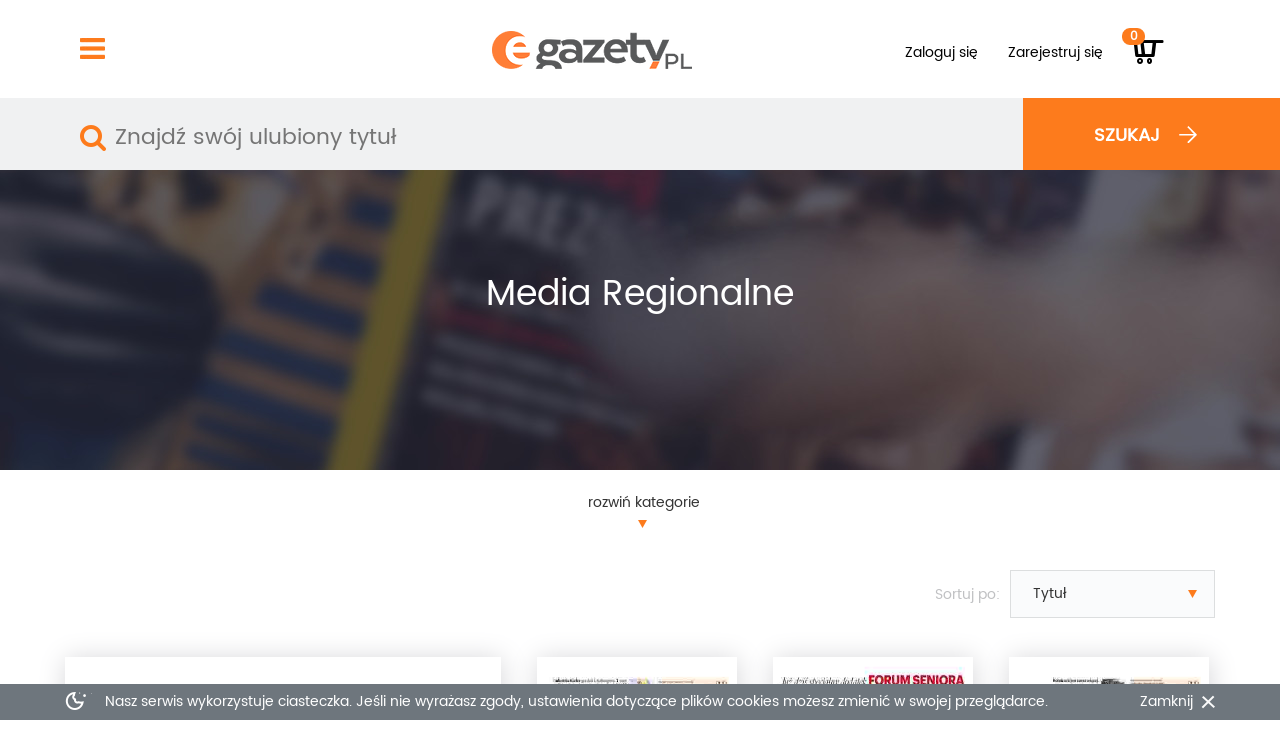

--- FILE ---
content_type: text/html;charset=UTF-8
request_url: https://www.egazety.pl/prenumerata/media-regionalne,-1,1,t,36,l,.html
body_size: 9945
content:


<!doctype html>






    
    
        
        
    

<html lang="pl">
    <head>
        <meta charset="utf-8">
        <meta http-equiv="X-UA-Compatible" content="IE=edge">
        <meta name="viewport" content="width=device-width">
		<meta http-equiv="cleartype" content="on"/>
        
	         
		        <title>Media Regionalne - e-prasa, e-prenumeraty, gazety online - eGazety.pl</title>
		        <meta name="keywords" content="Media Regionalne, gazety, e-wydania, e-prenumeraty,  gazety online, prenumeraty, czasopisma, prasa elektroniczna, dzienniki cyfrowe, magazyny elektroniczne, darmowe wydania" />
		        <meta name="description" content="Elektroniczne wydania czasopism polskich i zagranicznych. Dzienniki, tygodniki, miesięczniki - prenumerata, pojedyncze wydania, archiwum – gazeta online." />
		        
		        <meta property="og:title" content="Media Regionalne - e-prasa, e-prenumeraty, gazety online - eGazety.pl"/>
		        <meta property="og:type" content="press"/>
		        <meta property="og:url" content="https://www.egazety.pl//prenumerata/media-regionalne,-1,1,t,36,l,.html"/>
		        <meta property="og:image" content="https://www.egazety.pl/g/okladki/117/ip/8409.jpg"/>
		        <meta property="og:image:width" content="525"/>
				<meta property="og:image:height" content="800"/>
		        <meta property="og:site_name" content="eGazety.pl"/>
		        <meta property="fb:admins" content="100000335862383"/>
		        <meta property="fb:app_id" content="106168756112457"/>
		        <meta property="og:description"  content="Elektroniczne wydania czasopism polskich i zagranicznych. Dzienniki, tygodniki, miesięczniki - prenumerata, pojedyncze wydania, archiwum – gazeta online."/>
	         
	         
      

        <meta http-equiv="Content-Type" content="text/html; charset=utf-8" />
        <meta http-equiv="Expires" content="-1" />
        <meta http-equiv="Cache-Control" content="no-store, no-cache, must-revalidate" />
        <meta http-equiv="Cache-Control" content="post-check=0, pre-check=0" />
        <meta http-equiv="Pragma" content="no-cache" />
        <meta http-equiv="X-UA-Compatible" content="IE=7;FF=2" />
        <meta name='author' content='eGazety.pl 2008' />
        <meta name="y_key" content="d24ab50155443636" />

        <link rel="apple-touch-icon" sizes="180x180" href="https://www.egazety.pl//apple-touch-icon.png">
        <link rel="icon" type="image/png" href="https://www.egazety.pl//favicon-32x32.png" sizes="32x32">
        <link rel="icon" type="image/png" href="https://www.egazety.pl//favicon-16x16.png" sizes="16x16">
        <link rel="manifest" href="https://www.egazety.pl//manifest.json">
        <link rel="mask-icon" href="https://www.egazety.pl//safari-pinned-tab.svg" color="#5bbad5">
        <meta name="theme-color" content="#ffffff">

        <link class="bootstrapNoBreakPoints" rel="" href="https://www.egazety.pl/css/bootstrap.min.css"/>
        <link class="bootstrapWithBreakPoints" rel="" href="https://www.egazety.pl/css/bootstrap_mobile.min.css"/>  
        
        <link rel="stylesheet" href="https://www.egazety.pl/css/owl.carousel.css"/>
        <link rel="stylesheet" href="https://www.egazety.pl/css/icon.css"/>
        <link rel="stylesheet" href="https://www.egazety.pl/css/easy-autocomplete.css"/>
        <link rel="stylesheet" href="https://www.egazety.pl/css/bootstrap-datetimepicker.min.css"/>
        <link rel="stylesheet" href="https://www.egazety.pl/css/jquery.jscrollpane.css"/>
        <link rel="stylesheet" href="https://www.egazety.pl/css/customSelectBox.css"/>
        <link rel="stylesheet" href="https://www.egazety.pl/css/styles.css"/>
        <link rel="stylesheet" href="https://www.egazety.pl/css/mobile.css"/>
                
        
		<script>(function(w,d,s,l,i){w[l]=w[l]||[];w[l].push({'gtm.start':
		new Date().getTime(),event:'gtm.js'});var f=d.getElementsByTagName(s)[0],
		j=d.createElement(s),dl=l!='dataLayer'?'&l='+l:'';j.async=true;j.src=
		'https://www.googletagmanager.com/gtm.js?id='+i+dl;f.parentNode.insertBefore(j,f);
		})(window,document,'script','dataLayer','GTM-K546QS');</script>
        
               
        <script type="text/javascript">
            var wwwRoot = 'https://www.egazety.pl/';
            var isMobile = 'false';
        </script>
        <script type="text/javascript" src="https://www.egazety.pl/scripts/jquery3.1.1.min.js"></script>
        <script type="text/javascript" src="https://www.egazety.pl/scripts/jquery.cookie.js"></script>
        <script type="text/javascript" src="https://www.egazety.pl/scripts/bootstrap.min.js"></script>
        <script type="text/javascript" src="https://www.egazety.pl/scripts/moment.min.js"></script>
        <script type="text/javascript" src="https://www.egazety.pl/scripts/bootstrap-datetimepicker.min.js"></script>
        <script type="text/javascript" src="https://www.egazety.pl/scripts/jquery.mousewheel.js"></script>
        <script type="text/javascript" src="https://www.egazety.pl/scripts/jScrollPane.js"></script>
        <script type="text/javascript" src="https://www.egazety.pl/scripts/SelectBox.js"></script>
        <script type="text/javascript" src="https://www.egazety.pl/scripts/owl.carousel.min.js"></script>
        <script type="text/javascript" src="https://www.egazety.pl/scripts/jquery.easy-autocomplete.js"></script>
        <script type="text/javascript" src="https://www.egazety.pl/scripts/custom.js?v23"></script>

        <script type="text/javascript" src="https://www.egazety.pl/scripts/banner-data.json"></script>
        <script type="text/javascript" src="https://www.egazety.pl/scripts/banners.js"></script>
        <script>
            dataLayer = [];
        </script>
        <script src="https://app2.salesmanago.pl/dynamic/f2p4h62otlx8f2bg/popups.js"></script> 
        <meta name="google-site-verification" content="uOZNdU5WNCTo9HVILy0z6joMO0RpJRUuK6khrtjoeNk" />
		<script type="text/javascript">
			var _smid = "f2p4h62otlx8f2bg";

			var _smapp = 2;

			var _smcsec = true;

			(function(w, r, a, sm, s) {

				w['SalesmanagoObject'] = r;

				w[r] = w[r] || function () {( w[r].q = w[r].q || [] ).push(arguments)};

				sm = document.createElement('script'); sm.type = 'text/javascript'; sm.async = true; sm.src = a;

				s = document.getElementsByTagName('script')[0];

				s.parentNode.insertBefore(sm, s);

			})(window, 'sm', ('https:' == document.location.protocol ? 'https://' : 'http://') + 'app2.salesmanago.pl/static/sm.js');
		</script>
    </head>
    <body>
        
		<noscript><iframe src="https://www.googletagmanager.com/ns.html?id=GTM-K546QS"
		height="0" width="0" style="display:none;visibility:hidden"></iframe></noscript>
        
    
        <header class="container-fluid">
            <nav class="navbar row-fluid">
                <div class="container-fluid">
                    <div class="col-md-1 menu for-desktop">
                        <a href="#">
                            <img src="https://www.egazety.pl/images/hamburger.png" />
                        </a>
                    </div>
                    <div class="col-md-7 logo">
                        <a href="https://www.egazety.pl/index.html">
                            <img class="for-desktop" src="https://www.egazety.pl/images/logo_e-gazety_032017.png" />
                            <img class="for-mobile" src="https://www.egazety.pl/images/logo_e-gazety_032017.png" />
                        </a>
                    </div>
                    
                        
                        
                            <div class="col-md-4 menu-options not-logged">
                                <a class="btn btn-link login-menu for-desktop" href="https://www.egazety.pl/login.html">
                                    Zaloguj się
                                </a>
                                <div id="login-menu">
                                    <div class="bar"></div>
                                    <form method="post" action="">
                                        <label>
                                            Użytkownik
                                            <input name="logowanie_login" type="text">
                                        </label>
                                        <label>
                                            Hasło
                                            <input name="logowanie_haslo" type="password">
                                        </label>
                                        <a href="https://www.egazety.pl/przypomnij_haslo.html">Nie pamiętam hasła</a>
                                        <input class="" value="zaloguj" type="submit">
                                        <input type="hidden" name="send" value="1" />
                                    </form>
                                </div>
                                <a class="btn btn-link for-desktop" href="https://www.egazety.pl/rejestruj.html">
                                    Zarejestruj się
                                </a>
                                <div class="top-menu-mobile pull-right for-mobile">
                                    <a class="open-mobile-menu" href=""><div class=""><img src="https://www.egazety.pl/images/egazety_menu_mobile.png"></div></a>
                                	<a href="https://www.egazety.pl/koszyk.html"><div class="basket-mobile-icon"><img src="https://www.egazety.pl/images/egazety_basket_mobile.png">
                                	<em class="badge">0</em>
                                	</div></a>
                                	<a class="open-search" href="#"><div class=""><img src="https://www.egazety.pl/images/szukaj.png"></div></a>
                                	<a href="https://www.egazety.pl/login.html"><div class=""><img src="https://www.egazety.pl/images/egazety_login_mobile.png"></div></a>

                                </div>
                                <a class="icon-cart cart btn for-desktop" href="https://www.egazety.pl/koszyk.html"><em class="badge">0</em></a>
                            </div>
                        
                    
                </div>
            </nav>
            <div id="menu">
                <div class="content">
                    <div class="column">
                        <h3>
                            RODZAJ
                        </h3>
                        <ul>
                            
                                
                                
                                    
                                
                            
                            
                                
                                    <li><a href="https://www.egazety.pl/prenumerata/dziennik,4,t,r,.html">Dziennik</a></li>
                                
                            
                                
                                    <li><a href="https://www.egazety.pl/prenumerata/tygodnik,5,t,r,.html">Tygodnik</a></li>
                                
                            
                                
                                    <li><a href="https://www.egazety.pl/prenumerata/dwutygodnik,6,t,r,.html">Dwutygodnik</a></li>
                                
                            
                                
                                    <li><a href="https://www.egazety.pl/prenumerata/miesiecznik,7,t,r,.html">Miesięcznik</a></li>
                                
                            
                                
                                    <li><a href="https://www.egazety.pl/prenumerata/dwumiesiecznik,8,t,r,.html">Dwumiesięcznik</a></li>
                                
                            
                                
                                    <li><a href="https://www.egazety.pl/prenumerata/kwartalnik,9,t,r,.html">Kwartalnik</a></li>
                                
                            
                                
                                    <li><a href="https://www.egazety.pl/prenumerata/polrocznik,10,t,r,.html">Półrocznik</a></li>
                                
                            
                                
                                    <li><a href="https://www.egazety.pl/prenumerata/rocznik,11,t,r,.html">Rocznik</a></li>
                                
                            
                        </ul>
                    </div>
                    <div class="column">
                        <h3>
                            TEMAT
                        </h3>
                        <ul>
                            
                                
                                
                                    
                                
                            
                            
                                
                                    
                                        <li>
                                            <a href="https://www.egazety.pl/prenumerata/anglojezyczne,1,t,t,.html">
                                                Anglojęzyczne
                                            </a>
                                        </li>
                                    
                                
                            
                                
                                    
                                        <li>
                                            <a href="https://www.egazety.pl/prenumerata/biznes-finanse,2,t,t,.html">
                                                Biznes/Finanse
                                            </a>
                                        </li>
                                    
                                
                            
                                
                                    
                                        <li>
                                            <a href="https://www.egazety.pl/prenumerata/branzowe,3,t,t,.html">
                                                Branżowe
                                            </a>
                                        </li>
                                    
                                
                            
                                
                                    
                                        <li>
                                            <a href="https://www.egazety.pl/prenumerata/komputery-technologie,4,t,t,.html">
                                                Komputery/Technologie
                                            </a>
                                        </li>
                                    
                                
                            
                                
                                    
                                        <li>
                                            <a href="https://www.egazety.pl/prenumerata/naukowe-popularnonaukowe,31,t,t,.html">
                                                Naukowe/Popularnonaukowe
                                            </a>
                                        </li>
                                    
                                
                            
                                
                                    
                                        <li>
                                            <a href="https://www.egazety.pl/prenumerata/polityczno-gospodarcze,5,t,t,.html">
                                                Polityczno-gospodarcze
                                            </a>
                                        </li>
                                    
                                
                            
                                
                                    
                                        <li>
                                            <a href="https://www.egazety.pl/prenumerata/popkultura-lifestyle,6,t,t,.html">
                                                Popkultura/Lifestyle
                                            </a>
                                        </li>
                                    
                                
                            
                                
                                    
                                        <li>
                                            <a href="https://www.egazety.pl/prenumerata/promocje,12,t,t,.html">
                                                Promocje
                                            </a>
                                        </li>
                                    
                                
                            
                                
                                    
                                        <li>
                                            <a href="https://www.egazety.pl/prenumerata/regionalne,7,t,t,.html">
                                                Regionalne
                                            </a>
                                        </li>
                                    
                                
                            
                                
                                    
                                        <li>
                                            <a href="https://www.egazety.pl/prenumerata/religijne,8,t,t,.html">
                                                Religijne
                                            </a>
                                        </li>
                                    
                                
                            
                                
                                    
                                        <li>
                                            <a href="https://www.egazety.pl/prenumerata/sport-rozrywka,10,t,t,.html">
                                                Sport/Rozrywka
                                            </a>
                                        </li>
                                    
                                
                            
                                
                                    
                                        <li>
                                            <a href="https://www.egazety.pl/prenumerata/spoleczno-informacyjne,9,t,t,.html">
                                                Społeczno-informacyjne
                                            </a>
                                        </li>
                                    
                                
                            
                                
                                    
                                        <li>
                                            <a href="https://www.egazety.pl/prenumerata/zdrowie-medycyna,11,t,t,.html">
                                                Zdrowie/Medycyna
                                            </a>
                                        </li>
                                    
                                
                            
                        </ul>
                    </div>
                    <div class="column">
                        <h3>
                            Dla ciebie
                        </h3>
                        <ul class="spacer">
                            <li>
                                <a href="https://www.egazety.pl/faq.html">
                                    FAQ
                                </a>
                            </li>
                            <li>
                                <a href="https://www.egazety.pl/regulamin.html">
                                    Regulamin
                                </a>
                            </li>
                            <li>
                                <a href="https://www.egazety.pl/polityka_prywatnosci.html">
                                    Polityka prywatności
                                </a>
                            </li>
                            <li>
                                <a href="https://www.egazety.pl/kontakt.html">
                                    Kontakt
                                </a>
                            </li>
                            <li>
                                <a href="https://www.facebook.com/egazety" target="_blank">
                                    Facebook
                                </a>
                            </li>
							<li>
                                <a href="https://e-kiosk.pl/deklaracja_dostepnosci_egazety" target="_blank">
                                    Deklaracja dostępności
                                </a>
                            </li>
                        </ul>
                        <a class="header-download-box for-desktop" href="https://www.egazety.pl/pobierz_program.html">
                        	<img class="header-orange-arrow" src="https://www.egazety.pl/images/strzalka_orange_S_down.png">
                            POBIERZ APLIKACJĘ<BR>E-GAZETY
                            <img src="https://www.egazety.pl/images/pobierz-banner.png" >
                        </a>
                    </div>
                    <div class="column">
                        <h3>Dla Biznesu</h3>
                        <ul>
                            <li>
                                <a href="https://www.e-kiosk.pl/oferta-dla-firm" target="_blank">
                                    Dla firm
                                </a>
                            </li>
                            <li>
                                <a href="http://dlafirm.e-kiosk.pl/#dla-wydawcow" target="_blank">
                                    Dla wydawców
                                </a>
                            </li>
                            <li>
                                <a href="http://dlafirm.e-kiosk.pl/#aktualnosci" target="_blank">
                                    Dla mediów
                                </a>
                            </li>
                        </ul>
                        <div class="row">
                            <h3>Zapraszamy do kontaktu</h3>
                            <br>
                            e-Kiosk S.A.<br>
                            ul. Prosta 51<br>
                            00-838 Warszawa<br>
                            <br>
                            <b>+48 22 263 02 02</b><br>
                            e-mail: <a href="mailto:pomoc@egazety.pl" class="text-orange">pomoc@egazety.pl</a>
                        </div>
                       <div class="row for-mobile">
                          <a class="for-mobile" href="https://www.egazety.pl/pobierz_program.html">
                          <img class="header-orange-arrow" src="https://www.egazety.pl/images/strzalka_orange_S_down.png">
                            Pobierz aplikację egazety
                            <img src="https://www.egazety.pl/images/pobierz-banner.png" >
                        </a>
                    </div>
                </div>
            </div>
            </div>
            <div class="row-fluid bg-grey search-bg">
                <div class="bg-orange orange-bar"></div>
                <div class="container-fluid">
                    <div class="row-fluid search-bar bg-grey">
                        <form class="search-form" method="post" action="https://www.egazety.pl/wyszukajtytuly.html">
                        	<div style="display: none;" class="red-border"></div>
                            <div class="col-md-9">
                                <input class="main-autocomplete" type="text" value="" name="quote" placeholder="Znajdź swój ulubiony tytuł"/>
                            </div>
                            <div class="col-md-3 bg-orange search-btn for-desktop">
                                <button>
                                    <span>
                                        szukaj
                                    </span>
                                </button>
                            </div>
                        </form>
                    </div>
                </div>
            </div>
        </header>
        <main class="fluid-container">

<div class="menu-popup-box for-mobile" style="display: none !important;">
	<div class="menu-popup-bg"></div>
	<div class="menu-popup">
		<div class="item type active" data-type="rodzaj">Rodzaj</div>
		<div class="items rodzaj active">
              
                  
                      <a href="https://www.egazety.pl/prenumerata/dziennik,4,t,r,.html"><div  class="item">Dziennik</div></a>
                  
              
                  
                      <a href="https://www.egazety.pl/prenumerata/tygodnik,5,t,r,.html"><div  class="item">Tygodnik</div></a>
                  
              
                  
                      <a href="https://www.egazety.pl/prenumerata/dwutygodnik,6,t,r,.html"><div  class="item">Dwutygodnik</div></a>
                  
              
                  
                      <a href="https://www.egazety.pl/prenumerata/miesiecznik,7,t,r,.html"><div  class="item">Miesięcznik</div></a>
                  
              
                  
                      <a href="https://www.egazety.pl/prenumerata/dwumiesiecznik,8,t,r,.html"><div  class="item">Dwumiesięcznik</div></a>
                  
              
                  
              
                  
              
                  
              
             
                  
             
                  
             
                  
             
                  
             
                  
             
                  
                      <a href="https://www.egazety.pl/prenumerata/kwartalnik,9,t,r,.html"><div  class="item">Kwartalnik</div></a>
                  
             
                  
                      <a href="https://www.egazety.pl/prenumerata/polrocznik,10,t,r,.html"><div  class="item">Półrocznik</div></a>
                  
             
                  
                      <a href="https://www.egazety.pl/prenumerata/rocznik,11,t,r,.html"><div  class="item">Rocznik</div></a>
                  
             
		</div>
		<div class="item type active" data-type="temat">Temat</div>
			<div class="items temat">
				  
                    
                        
                            
                                <a href="https://www.egazety.pl/prenumerata/anglojezyczne,1,t,t,.html">
	                                <div  class="item">
	                                   Anglojęzyczne
	                                </div>
                                </a>
                            
                        
                        
                    
                        
                            
                                <a href="https://www.egazety.pl/prenumerata/biznes-finanse,2,t,t,.html">
	                                <div  class="item">
	                                   Biznes/Finanse
	                                </div>
                                </a>
                            
                        
                        
                    
                        
                            
                                <a href="https://www.egazety.pl/prenumerata/branzowe,3,t,t,.html">
	                                <div  class="item">
	                                   Branżowe
	                                </div>
                                </a>
                            
                        
                        
                    
                        
                            
                                <a href="https://www.egazety.pl/prenumerata/komputery-technologie,4,t,t,.html">
	                                <div  class="item">
	                                   Komputery/Technologie
	                                </div>
                                </a>
                            
                        
                        
                    
                        
                            
                                <a href="https://www.egazety.pl/prenumerata/naukowe-popularnonaukowe,31,t,t,.html">
	                                <div  class="item">
	                                   Naukowe/Popularnonaukowe
	                                </div>
                                </a>
                            
                        
                        
                    
                        
                            
                                <a href="https://www.egazety.pl/prenumerata/polityczno-gospodarcze,5,t,t,.html">
	                                <div  class="item">
	                                   Polityczno-gospodarcze
	                                </div>
                                </a>
                            
                        
                        
                    
                        
                            
                                <a href="https://www.egazety.pl/prenumerata/popkultura-lifestyle,6,t,t,.html">
	                                <div  class="item">
	                                   Popkultura/Lifestyle
	                                </div>
                                </a>
                            
                        
                        
                    
                        
                            
                        
                        
                    
                        
                            
                        
                        
                    
                        
                            
                        
                        
                    
                        
                            
                        
                        
                    
                        
                            
                        
                        
                    
                        
                            
                        
                        
                    
                    
                    
                        
                            
                        
                        
                    
                        
                            
                        
                        
                    
                        
                            
                        
                        
                    
                        
                            
                        
                        
                    
                        
                            
                        
                        
                    
                        
                            
                        
                        
                    
                        
                            
                        
                        
                    
                        
                            
                              <a href="https://www.egazety.pl/prenumerata/promocje,12,t,t,.html">
	                                <div  class="item">
	                                   Promocje
	                                </div>
                                </a>
                            
                        
                        
                    
                        
                            
                              <a href="https://www.egazety.pl/prenumerata/regionalne,7,t,t,.html">
	                                <div  class="item">
	                                   Regionalne
	                                </div>
                                </a>
                            
                        
                        
                    
                        
                            
                              <a href="https://www.egazety.pl/prenumerata/religijne,8,t,t,.html">
	                                <div  class="item">
	                                   Religijne
	                                </div>
                                </a>
                            
                        
                        
                    
                        
                            
                              <a href="https://www.egazety.pl/prenumerata/sport-rozrywka,10,t,t,.html">
	                                <div  class="item">
	                                   Sport/Rozrywka
	                                </div>
                                </a>
                            
                        
                        
                    
                        
                            
                              <a href="https://www.egazety.pl/prenumerata/spoleczno-informacyjne,9,t,t,.html">
	                                <div  class="item">
	                                   Społeczno-informacyjne
	                                </div>
                                </a>
                            
                        
                        
                    
                        
                            
                              <a href="https://www.egazety.pl/prenumerata/zdrowie-medycyna,11,t,t,.html">
	                                <div  class="item">
	                                   Zdrowie/Medycyna
	                                </div>
                                </a>
                            
                        
                        
                    
			</div>
	</div>
</div>
<div class="categoryView top">
    <div class="title">
        Media Regionalne
    </div>
    <div class="query"></div>
    <div class="select-category for-mobile">
    	<div class="category-name pull-left">Media Regionalne</div>
    	<div class="open-menu-popup pull-right"><p>rozwiń</p><p>kategorię</p></div>
    </div>
</div>

<section class="categoriesMenu" style="padding-top: 20px; padding-bottom: 10px;">
    <div style="width: 100px; margin: 0 auto;">
        <span id="showCategories" class="categoriesButton">rozwiń kategorie</span>
        <span id="hideCategories" class="categoriesButton" style="display: none;">zwiń kategorie</span>
    </div>
    <div class="menuContainer" style="display: none" >
        <div id="typeContainer">
            <div class="column" style="float: right;">
                <h3 style="color: white;">d</h3>
                <ul>
                    
                        
                    
                        
                    
                        
                    
                        
                    
                        
                    
                        
                            <li ><a href="https://www.egazety.pl/prenumerata/kwartalnik,9,t,r,.html">Kwartalnik</a></li>
                        
                    
                        
                            <li ><a href="https://www.egazety.pl/prenumerata/polrocznik,10,t,r,.html">Półrocznik</a></li>
                        
                    
                        
                            <li ><a href="https://www.egazety.pl/prenumerata/rocznik,11,t,r,.html">Rocznik</a></li>
                        
                    
                </ul>
            </div>
            <div class="column" style="float: right;">
                <h3>RODZAJ</h3>
                <ul>
                    
                        
                            <li ><a href="https://www.egazety.pl/prenumerata/dziennik,4,t,r,.html">Dziennik</a></li>
                        
                    
                        
                            <li ><a href="https://www.egazety.pl/prenumerata/tygodnik,5,t,r,.html">Tygodnik</a></li>
                        
                    
                        
                            <li ><a href="https://www.egazety.pl/prenumerata/dwutygodnik,6,t,r,.html">Dwutygodnik</a></li>
                        
                    
                        
                            <li ><a href="https://www.egazety.pl/prenumerata/miesiecznik,7,t,r,.html">Miesięcznik</a></li>
                        
                    
                        
                            <li ><a href="https://www.egazety.pl/prenumerata/dwumiesiecznik,8,t,r,.html">Dwumiesięcznik</a></li>
                        
                    
                        
                    
                        
                    
                        
                    
                </ul>
            </div>
        </div>
        <div id="themeContainer">
            <div class="column" style="float: left;">
                <h3>TEMAT</h3>
                <ul>
                    
                    
                        
                            
                                <li >
                                    <a href="https://www.egazety.pl/prenumerata/anglojezyczne,1,t,t,.html">
                                            Anglojęzyczne
                                    </a>
                                </li>

                            
                        
                        
                    
                        
                            
                                <li >
                                    <a href="https://www.egazety.pl/prenumerata/biznes-finanse,2,t,t,.html">
                                            Biznes/Finanse
                                    </a>
                                </li>

                            
                        
                        
                    
                        
                            
                                <li >
                                    <a href="https://www.egazety.pl/prenumerata/branzowe,3,t,t,.html">
                                            Branżowe
                                    </a>
                                </li>

                            
                        
                        
                    
                        
                            
                                <li >
                                    <a href="https://www.egazety.pl/prenumerata/komputery-technologie,4,t,t,.html">
                                            Komputery/Technologie
                                    </a>
                                </li>

                            
                        
                        
                    
                        
                            
                                <li >
                                    <a href="https://www.egazety.pl/prenumerata/naukowe-popularnonaukowe,31,t,t,.html">
                                            Naukowe/Popularnonaukowe
                                    </a>
                                </li>

                            
                        
                        
                    
                        
                            
                                <li >
                                    <a href="https://www.egazety.pl/prenumerata/polityczno-gospodarcze,5,t,t,.html">
                                            Polityczno-gospodarcze
                                    </a>
                                </li>

                            
                        
                        
                    
                        
                            
                                <li >
                                    <a href="https://www.egazety.pl/prenumerata/popkultura-lifestyle,6,t,t,.html">
                                            Popkultura/Lifestyle
                                    </a>
                                </li>

                            
                        
                        
                    
                        
                            
                        
                        
                    
                        
                            
                        
                        
                    
                        
                            
                        
                        
                    
                        
                            
                        
                        
                    
                        
                            
                        
                        
                    
                        
                            
                        
                        
                    
                </ul>
            </div>
            <div class="column" style="float: left;">
                <h3 style="color: white;">d</h3>
                <ul>
                    
                    
                        
                            
                        
                        
                    
                        
                            
                        
                        
                    
                        
                            
                        
                        
                    
                        
                            
                        
                        
                    
                        
                            
                        
                        
                    
                        
                            
                        
                        
                    
                        
                            
                        
                        
                    
                        
                            
                                <li >
                                    <a href="https://www.egazety.pl/prenumerata/promocje,12,t,t,.html">
                                            Promocje
                                    </a>
                                </li>

                            
                        
                        
                    
                        
                            
                                <li >
                                    <a href="https://www.egazety.pl/prenumerata/regionalne,7,t,t,.html">
                                            Regionalne
                                    </a>
                                </li>

                            
                        
                        
                    
                        
                            
                                <li >
                                    <a href="https://www.egazety.pl/prenumerata/religijne,8,t,t,.html">
                                            Religijne
                                    </a>
                                </li>

                            
                        
                        
                    
                        
                            
                                <li >
                                    <a href="https://www.egazety.pl/prenumerata/sport-rozrywka,10,t,t,.html">
                                            Sport/Rozrywka
                                    </a>
                                </li>

                            
                        
                        
                    
                        
                            
                                <li >
                                    <a href="https://www.egazety.pl/prenumerata/spoleczno-informacyjne,9,t,t,.html">
                                            Społeczno-informacyjne
                                    </a>
                                </li>

                            
                        
                        
                    
                        
                            
                                <li >
                                    <a href="https://www.egazety.pl/prenumerata/zdrowie-medycyna,11,t,t,.html">
                                            Zdrowie/Medycyna
                                    </a>
                                </li>

                            
                        
                        
                    
                </ul>
            </div>
        </div>
    </div>
</section>

<section class="category-titles fluid-row">
    <div id="sortContainer" class="sortContainer">
        <select id="sort" >
            <option value="https://www.egazety.pl/prenumerata/media regionalne,-1,t,t,.html"  selected = selected>Tytuł</option>
            <option value="https://www.egazety.pl/prenumerata/media regionalne,-1,c,t,.html" >Cena</option>
        </select>
        <div class="label">Sortuj po:</div>
    </div>
    <div class="cover-box">
        
            <div>
                <a onclick="
                    	dataLayer.push({
                    		'event': 'productClick',
                    		  'ecommerce': {
                    		    'click': {
                    		      'actionField': {'list': 'Strona kategorii'},
                    		      'products': [{
                    		        'name': 'Dziennik Wschodni',
                    		        'id': '99',
                    		        'price': '2.78',
                    		        'brand': '',
                    		        'category': 'Media Regionalne',
                    		        'variant': ''
                    		       }]
                    		     }
                    		   }
                    		});
                    " href="https://www.egazety.pl/www.dziennikwschodni.pl/e-wydanie-dziennik-wschodni.html" title='Dziennik Wschodni'>
                    <img src='https://www.egazety.pl/g/okladki/117/b/8409.jpg'>
                    
                    <div class="clear for-mobile"></div>
                     <div class="title for-mobile">
                        Dziennik Wschodni
                    </div>
                    <!-- <div class="category for-mobile">
                        
                    </div> -->
                    <div class="price for-mobile">
                        już od
                        <div class="priceValue">
                            3,00 zł
                    </div>
                    </div>
                    
                    
                    <div class='hover'>
                        <div class='border'>
                            <div class='title'>Dziennik Wschodni</div>
                            <div class='description'>Dziennik Wschodni to najlepiej poinformowana gazeta w województwie lubelskim, zawsze stająca w obronie Czytelników, uważnie patrząca władzy na ręce. Naszej uwadze nic nie umknie.</div>
                            <div class='min-price-text'>już od</div>
                            <div class='min-price'>3,00 PLN</div>
                            <div class="vat">z VAT 8%</div>
                            <div class='button'>zobacz</div>
                        </div>
                    </div>
                </a>
            </div>
        
            <div>
                <a onclick="
                    	dataLayer.push({
                    		'event': 'productClick',
                    		  'ecommerce': {
                    		    'click': {
                    		      'actionField': {'list': 'Strona kategorii'},
                    		      'products': [{
                    		        'name': 'Echo Dnia',
                    		        'id': '191',
                    		        'price': '3.42',
                    		        'brand': '',
                    		        'category': 'Media Regionalne',
                    		        'variant': ''
                    		       }]
                    		     }
                    		   }
                    		});
                    " href="https://www.egazety.pl/polska-press/e-wydanie-echo-dnia.html" title='Echo Dnia'>
                    <img src='https://www.egazety.pl/g/okladki/194/ip/14941.jpg'>
                    
                    <div class="clear for-mobile"></div>
                     <div class="title for-mobile">
                        Echo Dnia
                    </div>
                    <!-- <div class="category for-mobile">
                        
                    </div> -->
                    <div class="price for-mobile">
                        już od
                        <div class="priceValue">
                            3,69 zł
                    </div>
                    </div>
                    
                    
                    <div class='hover'>
                        <div class='border'>
                            <div class='title'>Echo Dnia</div>
                            <div class='description'>Echo Dnia to największy dziennik w swoim regionie. Dociera do mieszkańców Kielc i województwa świętokrzyskiego oraz dawnego województwa radomskiego i tarnobrzeskiego. Codziennie dostarczamy najświeższe i najważniejsze informacje. Razem z dziennikiem nasi czytelnicy otrzymują stałe i okazjonalne dodatki. W piątek ukazuje się najpoczytniejsze wydanie magazynowe wzbogacone doda...</div>
                            <div class='min-price-text'>już od</div>
                            <div class='min-price'>3,69 PLN</div>
                            <div class="vat">z VAT 8%</div>
                            <div class='button'>zobacz</div>
                        </div>
                    </div>
                </a>
            </div>
        
            <div>
                <a onclick="
                    	dataLayer.push({
                    		'event': 'productClick',
                    		  'ecommerce': {
                    		    'click': {
                    		      'actionField': {'list': 'Strona kategorii'},
                    		      'products': [{
                    		        'name': 'Gazeta Lubuska',
                    		        'id': '138',
                    		        'price': '3.42',
                    		        'brand': '',
                    		        'category': 'Media Regionalne',
                    		        'variant': ''
                    		       }]
                    		     }
                    		   }
                    		});
                    " href="https://www.egazety.pl/polska-press/e-wydanie-gazeta-lubuska.html" title='Gazeta Lubuska'>
                    <img src='https://www.egazety.pl/g/okladki/138/ip/22563.jpg'>
                    
                    <div class="clear for-mobile"></div>
                     <div class="title for-mobile">
                        Gazeta Lubuska
                    </div>
                    <!-- <div class="category for-mobile">
                        
                    </div> -->
                    <div class="price for-mobile">
                        już od
                        <div class="priceValue">
                            3,69 zł
                    </div>
                    </div>
                    
                    
                    <div class='hover'>
                        <div class='border'>
                            <div class='title'>Gazeta Lubuska</div>
                            <div class='description'>Gazeta Lubuska to największy w województwie lubuskim dziennik regionalny. Misją Gazety Lubuskiej jest być blisko Czytelnika i ważnych spraw w jego życiu. Poprzez swoje publikacje dziennik dostarcza bieżących informacji dotyczących lokalnych wydarzeń oraz tych z kraju i ze świata, interweniuje w sprawach swoich czytelników. W sobotę ukazuje się najpoczytniejsze wydanie magazy...</div>
                            <div class='min-price-text'>już od</div>
                            <div class='min-price'>3,69 PLN</div>
                            <div class="vat">z VAT 8%</div>
                            <div class='button'>zobacz</div>
                        </div>
                    </div>
                </a>
            </div>
        
            <div>
                <a onclick="
                    	dataLayer.push({
                    		'event': 'productClick',
                    		  'ecommerce': {
                    		    'click': {
                    		      'actionField': {'list': 'Strona kategorii'},
                    		      'products': [{
                    		        'name': 'Gazeta Pomorska',
                    		        'id': '65',
                    		        'price': '3.42',
                    		        'brand': '',
                    		        'category': 'Media Regionalne',
                    		        'variant': ''
                    		       }]
                    		     }
                    		   }
                    		});
                    " href="https://www.egazety.pl/polska-press/e-wydanie-gazeta-pomorska.html" title='Gazeta Pomorska'>
                    <img src='https://www.egazety.pl/g/okladki/65/ip/23472.jpg'>
                    
                    <div class="clear for-mobile"></div>
                     <div class="title for-mobile">
                        Gazeta Pomorska
                    </div>
                    <!-- <div class="category for-mobile">
                        
                    </div> -->
                    <div class="price for-mobile">
                        już od
                        <div class="priceValue">
                            3,69 zł
                    </div>
                    </div>
                    
                    
                    <div class='hover'>
                        <div class='border'>
                            <div class='title'>Gazeta Pomorska</div>
                            <div class='description'>Gazeta Pomorska jest jednym z największych dzienników regionalnych w Polsce. Swoim zasięgiem obejmuje województwo kujawsko-pomorskie oraz kilka gmin województw ościennych. Codziennie porusza tematy najważniejsze dla mieszkańców regionu. Publikuje aktualne wydarzenia, inicjuje akcje społeczne, kulturalne i biznesowe, aktywnie uczestniczy w życiu społeczności.</div>
                            <div class='min-price-text'>już od</div>
                            <div class='min-price'>3,69 PLN</div>
                            <div class="vat">z VAT 8%</div>
                            <div class='button'>zobacz</div>
                        </div>
                    </div>
                </a>
            </div>
        
            <div>
                <a onclick="
                    	dataLayer.push({
                    		'event': 'productClick',
                    		  'ecommerce': {
                    		    'click': {
                    		      'actionField': {'list': 'Strona kategorii'},
                    		      'products': [{
                    		        'name': 'Gazeta Współczesna',
                    		        'id': '98',
                    		        'price': '3.42',
                    		        'brand': '',
                    		        'category': 'Media Regionalne',
                    		        'variant': ''
                    		       }]
                    		     }
                    		   }
                    		});
                    " href="https://www.egazety.pl/polska-press/e-wydanie-gazeta-wspolczesna.html" title='Gazeta Współczesna'>
                    <img src='https://www.egazety.pl/g/okladki/98/ip/20932.jpg'>
                    
                    <div class="clear for-mobile"></div>
                     <div class="title for-mobile">
                        Gazeta Współczesna
                    </div>
                    <!-- <div class="category for-mobile">
                        
                    </div> -->
                    <div class="price for-mobile">
                        już od
                        <div class="priceValue">
                            3,69 zł
                    </div>
                    </div>
                    
                    
                    <div class='hover'>
                        <div class='border'>
                            <div class='title'>Gazeta Współczesna</div>
                            <div class='description'>Gazeta Współczesna to największy dziennik regionu północno-wschodniej Polski. Po Współczesną chętnie sięgają zarówno mieszkańcy dużych miast, jak i niewielkich miejscowości. Gazeta Współczesna jest źródłem wiedzy o tym, co aktualnie dzieje się w regionie. W każdy czwartek z gazetą czytelnicy otrzymują dostęp do Kramika - jednej z największych w regionie baz ogłoszeń drobnych...</div>
                            <div class='min-price-text'>już od</div>
                            <div class='min-price'>3,69 PLN</div>
                            <div class="vat">z VAT 8%</div>
                            <div class='button'>zobacz</div>
                        </div>
                    </div>
                </a>
            </div>
        
            <div>
                <a onclick="
                    	dataLayer.push({
                    		'event': 'productClick',
                    		  'ecommerce': {
                    		    'click': {
                    		      'actionField': {'list': 'Strona kategorii'},
                    		      'products': [{
                    		        'name': 'Głos Dziennik Pomorza',
                    		        'id': '147',
                    		        'price': '3.42',
                    		        'brand': '',
                    		        'category': 'Media Regionalne',
                    		        'variant': ''
                    		       }]
                    		     }
                    		   }
                    		});
                    " href="https://www.egazety.pl/polska-press/e-wydanie-glos-dziennik-pomorza.html" title='Głos Dziennik Pomorza'>
                    <img src='https://www.egazety.pl/g/okladki/147/ip/5721.jpg'>
                    
                    <div class="clear for-mobile"></div>
                     <div class="title for-mobile">
                        Głos Dziennik Pomorza
                    </div>
                    <!-- <div class="category for-mobile">
                        
                    </div> -->
                    <div class="price for-mobile">
                        już od
                        <div class="priceValue">
                            3,69 zł
                    </div>
                    </div>
                    
                    
                    <div class='hover'>
                        <div class='border'>
                            <div class='title'>Głos Dziennik Pomorza</div>
                            <div class='description'>Głos Dziennik Pomorza - Głos Koszaliński to największy regionalny dziennik wydarzeń i opinii ukazujący się na terenie Pomorza Zachodniego i Środkowego. Jesteśmy gazetą lokalną mocno odwołującą się do Czytelnika związanego z jego miejscem zamieszkania. Wspieramy inicjatywy lokalne, uczestniczymy w życiu regionu i jego mieszkańców. Gazeta ukazuje się sześć razy w tygodniu.</div>
                            <div class='min-price-text'>już od</div>
                            <div class='min-price'>3,69 PLN</div>
                            <div class="vat">z VAT 8%</div>
                            <div class='button'>zobacz</div>
                        </div>
                    </div>
                </a>
            </div>
        
            <div>
                <a onclick="
                    	dataLayer.push({
                    		'event': 'productClick',
                    		  'ecommerce': {
                    		    'click': {
                    		      'actionField': {'list': 'Strona kategorii'},
                    		      'products': [{
                    		        'name': 'Głos Powiatu Średzkiego',
                    		        'id': '7828',
                    		        'price': '3.24',
                    		        'brand': '',
                    		        'category': 'Media Regionalne',
                    		        'variant': ''
                    		       }]
                    		     }
                    		   }
                    		});
                    " href="https://www.egazety.pl/medlife-consulting/e-wydanie-glos-powiatu-sredzkiego.html" title='Głos Powiatu Średzkiego'>
                    <img src='https://www.egazety.pl/g/okladki/8128/ip/798.jpg'>
                    
                    <div class="clear for-mobile"></div>
                     <div class="title for-mobile">
                        Głos Powiatu Średzkiego
                    </div>
                    <!-- <div class="category for-mobile">
                        
                    </div> -->
                    <div class="price for-mobile">
                        już od
                        <div class="priceValue">
                            3,50 zł
                    </div>
                    </div>
                    
                    
                    <div class='hover'>
                        <div class='border'>
                            <div class='title'>Głos Powiatu Średzkiego</div>
                            <div class='description'>Lokalny tygodnik obejmujący cały powiat średzki. Rozwijamy się i rośniemy razem z potrzebami naszych czytelników.</div>
                            <div class='min-price-text'>już od</div>
                            <div class='min-price'>3,50 PLN</div>
                            <div class="vat">z VAT 8%</div>
                            <div class='button'>zobacz</div>
                        </div>
                    </div>
                </a>
            </div>
        
            <div>
                <a onclick="
                    	dataLayer.push({
                    		'event': 'productClick',
                    		  'ecommerce': {
                    		    'click': {
                    		      'actionField': {'list': 'Strona kategorii'},
                    		      'products': [{
                    		        'name': 'Kurier Poranny',
                    		        'id': '97',
                    		        'price': '3.42',
                    		        'brand': '',
                    		        'category': 'Media Regionalne',
                    		        'variant': ''
                    		       }]
                    		     }
                    		   }
                    		});
                    " href="https://www.egazety.pl/polska-press/e-wydanie-kurier-poranny.html" title='Kurier Poranny'>
                    <img src='https://www.egazety.pl/g/okladki/97/ip/10699.jpg'>
                    
                    <div class="clear for-mobile"></div>
                     <div class="title for-mobile">
                        Kurier Poranny
                    </div>
                    <!-- <div class="category for-mobile">
                        
                    </div> -->
                    <div class="price for-mobile">
                        już od
                        <div class="priceValue">
                            3,69 zł
                    </div>
                    </div>
                    
                    
                    <div class='hover'>
                        <div class='border'>
                            <div class='title'>Kurier Poranny</div>
                            <div class='description'>Kurier Poranny to największy dziennik Białegostoku, obecny na rynku od 1989 roku. Uczestniczy we wszystkim, co ważne, inspiruje zdarzenia lub jest ich organizatorem. Obfituje w komentarze, rozmowy, opinie i publicystykę. Koncentruje się na życiu stolicy województwa podlaskiego i jej okolicach. Codziennie opiera się na czterech filarach tematycznych: polityce, kulturze, sporc...</div>
                            <div class='min-price-text'>już od</div>
                            <div class='min-price'>3,69 PLN</div>
                            <div class="vat">z VAT 8%</div>
                            <div class='button'>zobacz</div>
                        </div>
                    </div>
                </a>
            </div>
        
            <div>
                <a onclick="
                    	dataLayer.push({
                    		'event': 'productClick',
                    		  'ecommerce': {
                    		    'click': {
                    		      'actionField': {'list': 'Strona kategorii'},
                    		      'products': [{
                    		        'name': 'Nowa Trybuna Opolska',
                    		        'id': '136',
                    		        'price': '3.42',
                    		        'brand': '',
                    		        'category': 'Media Regionalne',
                    		        'variant': ''
                    		       }]
                    		     }
                    		   }
                    		});
                    " href="https://www.egazety.pl/ProMedia/e-wydanie-nowa-trybuna-opolska.html" title='Nowa Trybuna Opolska'>
                    <img src='https://www.egazety.pl/g/okladki/136/ip/9904.jpg'>
                    
                    <div class="clear for-mobile"></div>
                     <div class="title for-mobile">
                        Nowa Trybuna Opolska
                    </div>
                    <!-- <div class="category for-mobile">
                        
                    </div> -->
                    <div class="price for-mobile">
                        już od
                        <div class="priceValue">
                            3,69 zł
                    </div>
                    </div>
                    
                    
                    <div class='hover'>
                        <div class='border'>
                            <div class='title'>Nowa Trybuna Opolska</div>
                            <div class='description'>Nowa Trybuna Opolska jest najpopularniejszą gazetą w województwie opolskim i jedynym wychodzącym tu dziennikiem regionalnym. W naszej codziennej pracy słowo region jest dla nas najważniejsze. Ono stanowi podstawę wszystkich podejmowanych przez nas działań. Wiarygodność, lokalność i bycie blisko spraw Czytelników to największe wartości gazety.</div>
                            <div class='min-price-text'>już od</div>
                            <div class='min-price'>3,69 PLN</div>
                            <div class="vat">z VAT 8%</div>
                            <div class='button'>zobacz</div>
                        </div>
                    </div>
                </a>
            </div>
        
            <div>
                <a onclick="
                    	dataLayer.push({
                    		'event': 'productClick',
                    		  'ecommerce': {
                    		    'click': {
                    		      'actionField': {'list': 'Strona kategorii'},
                    		      'products': [{
                    		        'name': 'Nowiny',
                    		        'id': '135',
                    		        'price': '3.42',
                    		        'brand': '',
                    		        'category': 'Media Regionalne',
                    		        'variant': ''
                    		       }]
                    		     }
                    		   }
                    		});
                    " href="https://www.egazety.pl/polska-press/e-wydanie-gazeta-codzienna-nowiny.html" title='Nowiny'>
                    <img src='https://www.egazety.pl/g/okladki/135/ip/21685.jpg'>
                    
                    <div class="clear for-mobile"></div>
                     <div class="title for-mobile">
                        Nowiny
                    </div>
                    <!-- <div class="category for-mobile">
                        
                    </div> -->
                    <div class="price for-mobile">
                        już od
                        <div class="priceValue">
                            3,69 zł
                    </div>
                    </div>
                    
                    
                    <div class='hover'>
                        <div class='border'>
                            <div class='title'>Nowiny</div>
                            <div class='description'>Nowiny to regionalny dziennik o charakterze informacyjno-publicystycznym. Jesteśmy absolutnym liderem na swoim rynku pod względem czytelnictwa i sprzedaży. Gazeta jest postrzegana, jako najbardziej opiniotwórczy dziennik lokalny i ceniony nośnik reklamy. Lokalność, wiarygodność, użyteczność - to najważniejsze cechy, które opisują nasz charakter. Swym zasięgiem obejmujemy woj...</div>
                            <div class='min-price-text'>już od</div>
                            <div class='min-price'>3,69 PLN</div>
                            <div class="vat">z VAT 8%</div>
                            <div class='button'>zobacz</div>
                        </div>
                    </div>
                </a>
            </div>
        
            <div>
                <a onclick="
                    	dataLayer.push({
                    		'event': 'productClick',
                    		  'ecommerce': {
                    		    'click': {
                    		      'actionField': {'list': 'Strona kategorii'},
                    		      'products': [{
                    		        'name': 'Twój Ogrodnik',
                    		        'id': '5625',
                    		        'price': '2.78',
                    		        'brand': '',
                    		        'category': 'Media Regionalne',
                    		        'variant': ''
                    		       }]
                    		     }
                    		   }
                    		});
                    " href="https://www.egazety.pl/wydawnictwo-szarotka/e-wydanie-twoj-ogrodnik.html" title='Twój Ogrodnik'>
                    <img src='https://www.egazety.pl/g/okladki/5945/ip/185.jpg'>
                    
                    <div class="clear for-mobile"></div>
                     <div class="title for-mobile">
                        Twój Ogrodnik
                    </div>
                    <!-- <div class="category for-mobile">
                        
                    </div> -->
                    <div class="price for-mobile">
                        już od
                        <div class="priceValue">
                            3,00 zł
                    </div>
                    </div>
                    
                    
                    <div class='hover'>
                        <div class='border'>
                            <div class='title'>Twój Ogrodnik</div>
                            <div class='description'>
„Twój Ogrodnik” to miesięcznik, który ukazuje się od 12 lat na terenie całego kraju. W tym czasie zdobyliśmy sobie sympatię i zaufanie tysięcy Czytelników. Nasze pismo w jasny, przystępny i prosty sposób pokazuje krok po kroku, co, kiedy i jak robić w ogrodzie. Jest ono skierowane do wszystkich, którzy kochają rośliny, pragną przebywać w otoczeniu pięknej zieleni i czerpią...</div>
                            <div class='min-price-text'>już od</div>
                            <div class='min-price'>3,00 PLN</div>
                            <div class="vat">z VAT 8%</div>
                            <div class='button'>zobacz</div>
                        </div>
                    </div>
                </a>
            </div>
        
    </div>
    <div class="col-md-12 clear" style="text-align: center;
    display: none;">
        <div id="more1" class="show-more-button">
            ???archive.show-more???
        </div>
        <img src="https://www.egazety.pl/images/loader.gif" class="more-link-loader" style="display: none;"/>
    </div>
</section>

    
	<script>
	// Measures product impressions and also tracks a standard
	// pageview for the tag configuration.
	// Product impressions are sent by pushing an impressions object
	// containing one or more impressionFieldObjects.
	dataLayer.push({
		'pageCategory': 'category',
		'event': 'productListImpression',
	  'ecommerce': {
	    'currencyCode': 'PLN',
	    'impressions': [
      
			     {
			       'name': 'Dziennik Wschodni',
			       'id': '99',
			       'price': '2.78',
			       'brand': '',
			       'category': 'Media Regionalne',
			       'variant': '',
			       'list': 'Media Regionalne',
			       'position': 1
			     },
		 
			     {
			       'name': 'Echo Dnia',
			       'id': '191',
			       'price': '3.42',
			       'brand': '',
			       'category': 'Media Regionalne',
			       'variant': '',
			       'list': 'Media Regionalne',
			       'position': 2
			     },
		 
			     {
			       'name': 'Gazeta Lubuska',
			       'id': '138',
			       'price': '3.42',
			       'brand': '',
			       'category': 'Media Regionalne',
			       'variant': '',
			       'list': 'Media Regionalne',
			       'position': 3
			     },
		 
			     {
			       'name': 'Gazeta Pomorska',
			       'id': '65',
			       'price': '3.42',
			       'brand': '',
			       'category': 'Media Regionalne',
			       'variant': '',
			       'list': 'Media Regionalne',
			       'position': 4
			     },
		 
			     {
			       'name': 'Gazeta Współczesna',
			       'id': '98',
			       'price': '3.42',
			       'brand': '',
			       'category': 'Media Regionalne',
			       'variant': '',
			       'list': 'Media Regionalne',
			       'position': 5
			     },
		 
			     {
			       'name': 'Głos Dziennik Pomorza',
			       'id': '147',
			       'price': '3.42',
			       'brand': '',
			       'category': 'Media Regionalne',
			       'variant': '',
			       'list': 'Media Regionalne',
			       'position': 6
			     },
		 
			     {
			       'name': 'Głos Powiatu Średzkiego',
			       'id': '7828',
			       'price': '3.24',
			       'brand': '',
			       'category': 'Media Regionalne',
			       'variant': '',
			       'list': 'Media Regionalne',
			       'position': 7
			     },
		 
			     {
			       'name': 'Kurier Poranny',
			       'id': '97',
			       'price': '3.42',
			       'brand': '',
			       'category': 'Media Regionalne',
			       'variant': '',
			       'list': 'Media Regionalne',
			       'position': 8
			     },
		 
			     {
			       'name': 'Nowa Trybuna Opolska',
			       'id': '136',
			       'price': '3.42',
			       'brand': '',
			       'category': 'Media Regionalne',
			       'variant': '',
			       'list': 'Media Regionalne',
			       'position': 9
			     },
		 
			     {
			       'name': 'Nowiny',
			       'id': '135',
			       'price': '3.42',
			       'brand': '',
			       'category': 'Media Regionalne',
			       'variant': '',
			       'list': 'Media Regionalne',
			       'position': 10
			     },
		 
			     {
			       'name': 'Twój Ogrodnik',
			       'id': '5625',
			       'price': '2.78',
			       'brand': '',
			       'category': 'Media Regionalne',
			       'variant': '',
			       'list': 'Media Regionalne',
			       'position': 11
			     },
		
		]
	  }
	});
	</script>
    
    

<section class="additional-category-titles fluid-row" style="display: none;">
    <div class="cover-box">

    </div>

    <div class="col-md-12" style="text-align: center">
        <div id="more2" class="show-more-button">
            ???archive.show-more???
        </div>
    </div>

</section>

<section class="middle-banner">
	<a href="http://www.nexto.pl/premium/"><div class="bg" style="background-image: url('https://www.egazety.pl/images/nexto_pp_1920x350.jpg')"></div></a>
</section> 


            <section class="download-app fluid-row">
                <img src="https://www.egazety.pl/images/pobierz_urzadzenia.png">
                <span>
                    <span>
                        Pobierz aplikację<br>eGazety
                    </span>
                    <br>
                    <a href="https://www.egazety.pl/pobierz_program.html">
                        Szczegóły
                        <img src="https://www.egazety.pl/images/strzalka_white.png">
                    </a>
                </span>
            </section>
            
       		<div class="cookie-bar hidden">
                <div class="container">
                    <p><a href="#">Zamknij</a> Nasz serwis wykorzystuje ciasteczka. Jeśli nie wyrażasz zgody, ustawienia dotyczące plików cookies możesz zmienić w swojej przeglądarce. </p>
                </div>
            </div>
        </main>
        <footer class="fluid-container">
            <div class="rights">
                <span class="pull-right">
                    Wszystkie prawa zastrzeżone &copy; 2025 E-Kiosk S.A.
                </span>
            </div>
            <div class="line"></div>
            <div class="goUP">
                <a href="#top">???footer.go-up???</a>
            </div>
        </footer>
    </body>
</html>
<script>
    $( document ).ready(function() {

        var page = 0;

        function loadTitles(container, page, sortType, categoryId, categoryType) {
            
            $(container).find(".show-more-button").hide();
            $(container).find(".more-link-loader").show();
            
            $.post("offer.jsp", {page: page, sortType: sortType, categoryId: categoryId, categoryType: categoryType})
                .done(function (data) {
                    if ($(data).filter("div").length > 0) {
                        $(container).find(".cover-box").append(data);
                        $(container).show();
                    }

                    if (page > 0) {
                        if ((false && $(data).filter("div").length < 10) ||
                        (true && $(data).filter("div").length < 15)) {
                            $(container).find(".show-more-button").hide();
                        } else {
                            $(container).find(".show-more-button").show();
                        }
                    }
                    
                    $('.middle-banner').show();
                    $(container).find(".more-link-loader").hide();
                    $('#more2').show();
                });
        };


        $('.show-more-button').click(function() {
            page++;
			sort = 't';
			if ($('#sort').val())
			{
				res = $('#sort').val().split(",");
				sort = res[2];
			}
            loadTitles($('.category-titles'), page, sort, '-1', 't');
        });

        function showMenuContainer() {
            $('#showCategories').hide();
            $('#hideCategories').show();
            $('.menuContainer').show();
        }

        function hideMenuContainer() {
            $('#hideCategories').hide();
            $('#showCategories').show();
            $('.menuContainer').hide();
        }

        $('#showCategories').click(function(event) {
            event.stopPropagation();
            showMenuContainer();
        });

        $('#hideCategories').click(function() {
            hideMenuContainer();
        });

        $('#sort').change(function () {
            window.location = $(this).val();
        });

        $(window).click(function() {
            hideMenuContainer();
        });

        $('.menuContainer').click(function (event) {
            event.stopPropagation();
        });

//        $('.fluid-container .categoryView').click(function () {
//            hideMenuContainer()
//        });
    });

</script>

--- FILE ---
content_type: text/css;charset=UTF-8
request_url: https://www.egazety.pl/css/icon.css
body_size: 787
content:
/* Generated by Glyphter (http://www.glyphter.com) on  Fri Jun 17 2016*/
@font-face {
    font-family: 'icon';
    src: url('../fonts/icon.eot');
    src: url('../fonts/icon.eot?#iefix') format('embedded-opentype'),
         url('../fonts/icon.woff') format('woff'),
         url('../fonts/icon.ttf') format('truetype'),
         url('../fonts/icon.svg#icon') format('svg');
    font-weight: normal;
    font-style: normal;
}
[class^='icon-']:before{
  display: inline-block;
  font-family: 'icon';
  text-transform: none;
  font-style: normal;
  font-weight: normal;
  line-height: 1;
  -webkit-font-smoothing: antialiased;
  -moz-osx-font-smoothing: grayscale;
}
.icon-certyficate:before{content:'\0041';}
.icon-clock:before{content:'\0042';}
.icon-glasses:before{content:'\0043';}
.icon-heart:before{content:'\0044';}
.icon-login:before{content:'\0045';}
.icon-paper_plane:before{content:'\0046';}
.icon-plane:before{content:'\0047';}
.icon-share:before{content:'\0048';}
.icon-wallet:before{content:'\0049';}
.icon-windows_logo:before{content:'\004a';}
.icon-activate:before{content:'\004b';}
.icon-android_logo:before{content:'\004c';}
.icon-apple_logo:before{content:'\004d';}
.icon-book:before{content:'\004e';}
.icon-cart:before{content:'\004f';}
.icon-audio:before{content:'\0050';}
.icon-left:before{content:'\0051';}
.icon-list:before{content:'\0052';}
.icon-more:before{content:'\0053';}
.icon-play:before{content:'\0054';}
.icon-right:before{content:'\0055';}
.icon-search:before{content:'\0056';}
.icon-arrowleft:before{content:'\0057';}
.icon-arrowright:before{content:'\0058';}
.icon-close:before{content:'\0059';}
.icon-fb:before{content:'\005a';}
.icon-g:before{content:'\0061';}
.icon-library:before{content:'\0062';}
.icon-payment:before{content:'\0063';}
.icon-refresh:before{content:'\0064';}
.icon-send:before{content:'\0065';}
.icon-tik:before{content:'\0066';}
.icon-warning:before{content:'\0067';}
.icon-birth:before{content:'\0068';}
.icon-category3:before{content:'\0069';}
.icon-category4:before{content:'\006a';}
.icon-category5:before{content:'\006b';}
.icon-category6:before{content:'\006c';}
.icon-category7:before{content:'\006d';}
.icon-category8:before{content:'\006e';}
.icon-category9:before{content:'\006f';}
.icon-category10:before{content:'\0070';}
.icon-category11:before{content:'\0071';}
.icon-category12:before{content:'\0072';}
.icon-category13:before{content:'\0073';}
.icon-category14:before{content:'\0074';}
.icon-download:before{content:'\0075';}
.icon-tik-round:before{content:'\0076';}
.icon-calendar:before{content:'\0077';}
.icon-category1:before{content:'\0078';}
.icon-category2:before{content:'\0079';}
.icon-category15:before{content:'\007a';}
.icon-category16:before{content:'\0030';}
.icon-category17:before{content:'\0031';}
.icon-category18:before{content:'\0032';}
.icon-category19:before{content:'\0033';}
.icon-category20:before{content:'\0034';}
.icon-category21:before{content:'\0035';}
.icon-category22:before{content:'\0036';}
.icon-category23:before{content:'\0037';}
.icon-category24:before{content:'\0038';}
.icon-category25:before{content:'\0039';}
.icon-category26:before{content:'\0021';}
.icon-category27:before{content:'\0022';}
.icon-category28:before{content:'\0023';}
.icon-category29:before{content:'\0024';}
.icon-category30:before{content:'\0025';}
.icon-category31:before{content:'\0026';}

--- FILE ---
content_type: text/css;charset=UTF-8
request_url: https://www.egazety.pl/css/styles.css
body_size: 17151
content:
@font-face {
    font-family: Montserrat;
    src: url('../fonts/Montserrat/Montserrat-Regular.ttf');
}

@font-face {
    font-family: Poppins;
    src: url('../fonts/Poppins/Poppins-Regular.ttf');
}

a {
    color: inherit;
}

a:hover {
    text-decoration: none;
}

hr.divider {
    /* Prevent hr with border-top, border-bottom dissapear when scaling :-/ */
    height: 1px;
}

body {
    font-family: Poppins;
    min-width: 640px;
}

header.container-fluid, main.container-fluid, footer.container-fluid {
    padding: 0px;
    min-width: 1150px;
    position: relative;
}

.menu {
    font-size: 25px;
    padding-top: 29px;
    padding-left: 0px;
}

.menu a {
	float: left;
}

.navbar {
    background-color: white;
    margin-bottom: 0;
}

header .navbar > div,
header .search-bar,
#menu .content,
main section.news>.text,
section.selected-for-you,
section.recommneded-subscriptions,
section.top-journals,
section.category-titles,
section.additional-category-titles,
section.top-weekly,
section.top-monthly,
section.download-app,
section.title-of-the-week,
section.archive-issues,
section.errorForm,
section.successForm,
section.standardForm,
section.loginForm,
section.content,
section.content.product,
main section.video,
section.info,
footer .rights {
    float: none;
    display: block;
    position: relative;
    margin: 0px auto;
    width: 1150px;
    clear: both;
}

header .navbar > div {
   height: 96px;
}

.navbar .logo{
    text-align: center;
    padding-top: 30px;
    padding-left: 200px;
}

.navbar .menu-options {
    padding: 23px 0 0 0;
    width: 336px;
    float: right;
    text-align: right;
}

.navbar .menu-options .btn {
    color: black;
}

.title-of-the-week .btn {
	font-weight: bold;
	text-transform: uppercase;
}

.title-of-the-week .btn img {
	margin-left: 10px;
}

.scrolled .navbar .menu-options .btn:first-child {
	left: 27px;
    position: relative;
}

.scrolled .navbar .menu-options .btn.icon-cart {
    padding-right: 0px;
    margin-left: 30px;
}

.scrolled .navbar .not-logged {
    padding-top: 7px;
}

.scrolled .navbar .not-logged .btn.icon-cart {
    margin-top: 0px;
    margin-left: 0px;
} 

.scrolled .navbar .not-logged .btn.btn-link.login-menu {
    margin-right: 30px;
}

.navbar .menu-options .btn.text-orange {
    color: #FD7B1C;
    padding: 17px 12px;
}

.scrolled .menu-options .btn.text-orange {
	padding: 6px 12px;
}

.navbar .menu-options a.btn-link+a.btn-link {
    margin: 0 0 0 0;
}

.navbar .menu-options #login-menu {
    display: none;
    position: absolute;
    z-index: 10;
    background-color: white;
    padding: 0px 18px 20px 21px;
    margin-top: 19px;
    margin-left: -33px;
    width: 194px;
}

.navbar .menu-options #login-menu.active {
    display: block;
    z-index: 300;
}

.navbar .menu-options .bar {
    border-top: 1px solid #fd7b1c;
    width: 100px;
    margin-bottom: 20px;
    margin-left: 23px;
}

#login-menu a {
    text-decoration: underline;
    text-indent: 10px;
    font-size: 12px;
}

#login-menu label {
    text-indent: 10px;
}

#login-menu input[type=text], #login-menu input[type=password] {
    border: 1px solid #dbdbdb;
    width: 155px;
    font-weight: normal;
    padding-left: 9px;
}

#login-menu input[type=submit]{
    margin-top: 15px;
    background-color: #fd7b1c;
    background-image: url('../images/strzalka_white.png');
    background-position: 83px center;
    background-repeat: no-repeat;
    border: none;
    float: right;
    color: white;
    width: 110px;
    padding: 10px 27px 10px 12px;
    text-transform: uppercase;
}

.menu-options a.cart {
    font-size: 30px;
     position: relative;
    top: 6px;
}

.menu-options .cart .badge {
    background-color: #fd7b1c;
    top: -22px;
    left: -42px;
    font-style: normal;
    height: 17px;
    padding-left: 8px;
}

header .search-bar {
    padding: 22px 0;
    height: 72px;
}

header .search-bar .col-md-9 {
    width: 948px;
}

header .search-bar form input {
    background: transparent;
    outline: none;
    background-color: transparent;
    background-image: url('../images/szukaj.png');
    background-repeat: no-repeat;
    background-position: left center;
    border: none;
    height: 79px;
    padding: 22px 0px 22px 35px;
    font-size: 22px;
    position: relative;
    float: left;
    margin: -22px 0;
    width: 100%;
}

header.scrolled .search-bar form input {
    width: 428px;
}

header.scrolled .search-bar {
    width: 528px;
}

header.scrolled .search-bar .col-md-9 {
    width: 442px;
}

header .search-bar .more{
    margin-top: 60px;
    cursor: pointer;
    float: left;
}

header .search-btn {
    height: 72px;
    margin-top: -22px;
    width: 192px;
    color: white;
    background-image: url('../images/strzalka_white.png');
    background-repeat: no-repeat;
    background-position: 156px center;
    float: right;
    padding: 0px;
}

header .search-btn button {
    outline: none !important;
}

header .orange-bar {
    display: block;
    position: absolute;
    right: 0;
    width: 50%;
    height: 72px;
}

header .search-btn button{
    font-size: 18px;
    font-weight: bold;
    width: 230px;
    line-height: 75px;
    border: none;
    background: transparent;
    padding: 0px;
    padding-right: 22px;
    text-transform: uppercase;
}

#menu {
    display: none;
    position: absolute;
    left: 0px;
    top: 90px;
    width: 100%;
    //min-height: 520px;
    background-color: #eeeff1;
    z-index: 200;
    //padding-bottom: 30px;
}

#menu .content {
    height: 100%;
}

#menu .column {
    padding: 20px 0 0 74px;
    display: block;
    float: left;
    position:relative;
    width: 316px;
    border-right: 1px solid #e1e2e4;
    height: 100%;
}

#menu .column:first-child {
    padding-left: 0px;
    width: 196px;
}

#menu .column:last-child {
    border: none;
}

#menu .column h3 {
    text-transform: uppercase;
    font-size: 15px;
    font-weight: bold;
    padding-bottom: 50px;
    margin: 0;
}

#menu .column ul, #user-menu {
	right: 35px;
	top: 59px;
}

.scrolled  #user-menu {
 	right: 26px;
    top: 43px;
}

#menu .column ul, #user-menu ul {
    list-style-position: outside;
    list-style-image: url("../images/strzalka_orange_7x7.png") !important;
    padding-left: 0px;
}

#menu .column ul li, #user-menu ul li {
    margin-bottom: 10px;
    font-size: 15px;
    text-align: left;
    width: 100%;
}

#menu .column ul li a {
    color: #5a5b5f;
}

#menu .column ul li a:hover {
    color: #fd7b1c;
}

.rotate90deg{
    transform: rotate(90deg);
}

#menu .column .spacer {
    margin-bottom: 70px;
}

#menu .column .spacer+a {
    text-transform: uppercase;
    font-weight: bold;
    font-size: 16px
}

#menu .column .spacer+a:hover {
    color: #fd7b1c;
}

#menu .column .spacer+a img {
    margin-left: -71px;
}

#menu .column .row {
    margin-top: 70px;
    margin-left: -74px;
    margin-right: 0px;
    border-top: 1px solid #e0e1e3;
    padding-top: 30px;
    padding-left: 100px;
    font-size: 12px;
    color: #848588;
}

#menu .column .row h3 {
    padding: 0px;
    color: black;
}

#menu .column .row b {
    color: black;
}

section {
    position: relative;
    float: left;
    min-height: 50px;
    clear: both;
}

.slider {
    height: 666px;
    width: 100%;
    overflow-x: hidden;
}

.slider .bg {
    position: absolute;
    top: 0;
    left: 0;
    right: 0;
    width: 100%;
    height: inherit;
    background-position: center; 
}

.slider .owl-stage, .slider .owl-stage-outer, .slider .slide {
    height: inherit;
}

.slider .owl-item {
    height: inherit;
    display: block;
    position: relative;
    float: left;
}


.slider .owl-nav {
  	display: block;
    float: none;
    position: absolute;
    top: 50%;
    left:2%;
    width: 96%;
}

@media  (min-width: 1800px) {
	.slider .owl-nav {
	  	display: block;
	    float: none;
	    left: 16.5%;
	    position: absolute;
	    top: 50%;
	    width: 67%;
	}
}

.slide>.container-fluid{
    height: 350px;
}

.slider .owl-nav .owl-prev, .slider .owl-nav .owl-next {
    cursor: pointer;
    display: block;
    float: left;
    position: relative;
    text-indent: -1000px;
    overflow: hidden;
    background-image: url('../images/strzalka_white_M.png');
    background-repeat: no-repeat;
    background-position: center center;
    width: 24px;
    height: 24px;
}

.slider .owl-nav .owl-next {
    float: right;
    transform: rotate(180deg);
}

.slider.no-nav .owl-nav {
    display: none;
}

.slider .owl-dots {
    position: absolute;
    display: block;
    bottom: 20px;
    height: 50px;
    left: calc((100% - 1150px)/2 + 10px);
    width: auto;
}

.slider .owl-dots .owl-dot {
    margin-right: 25px;
    width: 10px;
    height: 10px;
    display: block;
    float: left;
    background: url('../images/kropki.png');
    background-position: -10px 0;
    cursor: pointer;
}

.slider .owl-dots .owl-dot.active {
    background-position: 0 0;
}

.slider.no-dots .owl-dots {
    display: none;
}

.slider .slide .container-fluid {
    display: block;
    float: none;
    position: relative;
    width: 1150px;
    top: 290px;
    margin: 0 auto;
}

.slider .slide .container-fluid p {
    font-size: 65px;
    color: white;
    font-weight: bold;
    line-height: 60px;
}

.slider .slide .container-fluid p small {
    font-size: 29px;
}

.slider .btn-orange{
    box-sizing: border-box;
    width:203px;
    padding: 0;
    height: 60px;
    line-height: 60px;
    background-color: #fd7b1c;
    color: white;
    margin-top: 25px;
    border-radius: 0px;
    font-size: 22px;
}

.slider .little {
    font-size: 12px;
    color: white;
    display: block;
    position: absolute;
    bottom: 15px;
}

main section.video iframe {
    display: block;
    float: none;
    position: relative;
    margin: 0 auto;
}

main section.video h2{
    margin-bottom: 40px;
}

main section.video .col-md-6+.col-md-6 {
    padding: 0 60px;
}

main section.news {
    background-position: center center;
    width: 100%;
    height: 351px;
    margin-top: 20px;
    margin-bottom: 20px;
}

main section.news>.text>div {
    font-size: 23px;
    float: right;
    display: block;
    position: relative;
    right: 190px;
    top: 100px;
    font-weight: bold;
}

main section.news>.text>div h3 {
    font-size: 40px;
    font-weight: bold;
}

main section.news>.text>div a {
    padding: 3px 20px;
}

main .middle-banner.slider {
    height: 350px;
}

main .middle-banner .owl-nav {
	display: none;
}

section.subscriptions .orderPosition .xs {
    display: none;
}

.middle-banner .slide .container-fluid p {
	font-size: 56px;
}

.middle-banner .slide .container-fluid p small {
	position: relative;
	top: -5px;
	font-size: 38px;
	font-weight: lighter;
}

.carousel.owl-loaded {
    padding: 0px;
}

.carousel.owl-loaded .owl-stage-outer {
    overflow: hidden;
}

.carousel.owl-loaded .owl-item{
    float: left;
    display: block;
    position: relative;
    list-style: none;
    list-style-image: none;
    list-style-type: none;
    padding-top: 28px;
}

.carousel.owl-loaded .owl-item a{
    cursor: pointer;
}

.carousel.owl-loaded .owl-item span img {
    box-shadow: 0px 2px 10px #c3c3c6;
}

.carousel.owl-loaded .owl-item span {
    display: inline-block;
    text-align: center;
    width: 216px;
}

.carousel.owl-loaded .owl-item .title {
    margin-top: 30px;
}

.carousel.owl-loaded .owl-item .title, .carousel.owl-loaded .owl-item .category {
    font-size: 16px;
    //text-transform: uppercase;
    color: black;
}

.carousel.owl-loaded .owl-item .category {
    color: #fd7b1c;
    font-size: 11px;
}

.carousel.owl-loaded .owl-item .price {
    padding-top: 10px;
    color: black;
}

.carousel.owl-loaded .owl-item .priceValue {
    font-size: 20px;
    font-weight: bold;
}

.carousel.owl-loaded .owl-item .vat {
    color: #b9b9b9;
    font-style: italic;
}

.carousel .owl-prev, .carousel .owl-next , .news .owl-prev, .news .owl-next{
    position: absolute;
    cursor: pointer;
    left: -80px;
    top: 145px;
    width: 43px;
    height: 43px;
    text-indent: -100px;
    overflow: hidden;
    background-image: url('../images/strzalka_gray_XL.png');
    transform: rotate(180deg);
    background-repeat: no-repeat;
}

.carousel .owl-next, .news .owl-next {
    left: auto;
    right: -80px;
    background-image: url('../images/strzalka_gray_XL.png');
    transform: rotate(0deg);
}

.news .owl-prev, .news .owl-next {
	top: 0px;
	left: 0px;
	right: 0px;
	background-image: url('../images/strzalka_gray_XL.png') !important;
	width: 43px !important;
    height:  43px !important;
}

.news .owl-next { 
	transform: rotate(0deg) !important;
}

.carousel.items-4 .owl-item li img {
    width: 148px;
}

.carousel.items-4.owl-loaded .owl-item span {
    width: 172px;
}

.carousel.items-4 .owl-prev {
    left: 605px;
    top: -35px;
}

.carousel.items-4 .owl-next {
    right: 15px;
    top: -35px;
}

.carousel.items-2 .owl-prev {
    left: -58px;
}

.carousel.items-2 .owl-next {
    right: -58px;
}


.carousel.loop-items-2 .owl-prev {
    left: -48px;
}

.carousel.loop-items-2 .owl-next {
    right: -48px;
}

.carousel .owl-item {
	border: 1px solid transparent;
	padding-bottom: 10px;
}

.carousel .owl-item:hover {
	border: 1px solid #fd7b1c;
}

.carousel.subscription {
    padding: 0;
}

.carousel.subscription.owl-loaded .owl-item {
    padding-top: 45px;
    height: 327px;
}

.carousel.items-4 .owl-prev, .carousel.items-4 .owl-next,
.carousel.additions .owl-prev, .carousel.additions .owl-next,
.carousel.subscription .owl-prev, .carousel.subscription .owl-next {
    background-image: url(../images/strzalka_gray_L.png);
    width: 26px;
    height: 26px;
}

.carousel.items-4.no-arrows .owl-prev, .carousel.items-4.no-arrows .owl-next,
.carousel.subscription.no-arrows .owl-prev, .carousel.subscription.no-arrows .owl-next {
    display: none;
}

.carousel.additions.items-4 .owl-next {
    right: 15px;
    top: -25px;
}

.carousel.subscription.items-2 .owl-next {
 	background-size: 22px auto;
    right: 81px;
    top: 3px;
}

.carousel.additions.items-4 .owl-prev {
    left: 655px;
    top: -25px;
}

.carousel.subscription.items-2 .owl-prev {
   background-size: 22px auto;
    left: 402px;
    top: -2px;
}

.carousel.subscription .owl-item:hover {
    border: 1px solid transparent;
    padding-bottom: 10px;
}

.carousel .owl-item:hover img {
	box-shadow: 0 30px 50px #C4C4C6 !important;
}

.orange-border {
    //border: 1px solid #fd7b1c;
    display: block;
    height: 410px;
    width: 224px;
    left: 0;
    position: absolute;
    top: 63px;
    left: 460px;
}

.cover-box {
    width: 100%;
    min-height: 690px;
    position: relative;
    display: block;
    float: left;
}

.cover-box > div {
    display: block;
    position: relative;
    float: left;
    width: 200px;
    height: 290px;
    margin: 22px 18px;
    box-shadow: 1px 2px 26px #d5d5d8;
}

.cover-box > div:nth-child(1), .cover-box > div:nth-child(7), .cover-box > div:nth-child(5n+8) {
    margin-left: 0px;
}

.cover-box > div:nth-child(2) {
    width: 436px;
    height: 624px;
}

.cover-box > div:nth-child(4), .cover-box > div:nth-child(6), .cover-box > div:nth-child(5n+12) {
    margin-right: 0px;
}

.cover-box > div:nth-child(7) {
    margin-top: -312px;
}

.cover-box > div > a, .cover-box > div > a > img{
    display: block;
    float: left;
    width: 100%;
    height: 100%;
}

.category-link {
    cursor: pointer;
}
.category-link.active {
    color: #fd7b1c;
    font-weight: bold;
}

section .more-link {
    text-align: center;
    text-transform: uppercase;
    color: black;
    font-weight: bold;
}

section .more-link:hover {
    text-decoration: none;
    cursor: pointer;
}

section .more-link img{
    transform: rotate(180deg);
}

section.download-app {
    font-size: 46px;
    line-height: 48px;
    font-weight: bold;
    top: 121px;
    z-index: 50;
}

section.download-app > img {
    margin-top: -70px;
}

section.download-app > span {
    display: inline-block;
    margin-left: 50px;
    margin-top: 34px;
    position: relative;
    top: -68px;
    color: #373b44;
}

section.download-app a {
    display: inline-block;
    width: 155px;
    height: 45px;
    margin-top: 40px;
    background-color: #fd7b1c;
    font-size: 15px;
    font-weight: normal;
    text-transform: lowercase;
    color: white;
    line-height: 45px;
	padding-left: 28px;
	padding-right: 12px;
}

section.download-app a img {
	margin-left: 6px;
}

section.title-of-the-week {
    height: 739px;
    width: 883px;
    padding-top: 50px;
}

section.title-of-the-week .title {
    position: absolute;
    font-weight: bold;
    margin-top: 7px;
    width: 371px;
    height: 351px;
    border: 1px solid #fd7b1c;
  	padding: 70px 47px;
    z-index: 10;
}

section.title-of-the-week .title .btn {
    color: white;
    padding: 17px 53px;
    font-size: 18px;
    font-weight: normal;
    padding-left: 71px;
}

section.title-of-the-week .title .btn:hover {
    background-color: #fd7b1c;
    text-decoration: none;
}

section.title-of-the-week .title .btn.bg-orange:active,
section.title-of-the-week .title .btn.bg-orange:hover,
section.title-of-the-week .title .btn.bg-orange:focus {
    background-color: #fd7b1c !important;
}

section.title-of-the-week .text-box-1 {
    height: 217px;
    left: 47px;
    overflow: hidden;
    position: absolute;
    top: 395px;
    width: 308px;
}

section.title-of-the-week .text-box-2 {
    position: absolute;
    font-size: 21px;
    top: 78px;
    width: 270px;
    right: 0;
}

section.title-of-the-week .text-box-3 {
    position: absolute;
    top: 250px;
    width: 270px;
    right: 0;
}

section.title-of-the-week .title-of-the-week-shadow {
 	background-image: url("../images/title-of-the-week-shadow.png");
    background-size: 100% 100%;
    height: 672px;
    left: 416px;
    padding: 7px 0 0 11px;
    position: absolute;
    top: 0;
    width: 457px;
    z-index: 5;
}

section.title-of-the-week .title-of-the-week-shadow img {
	width: 436px;
	height: 624px;
}

footer {
    padding-top: 33px;
    background-color: #edeff0;
    width: 100%;
    height: 270px;
    margin-top: -65px;
}

footer > div > span {
    margin-right: 127px;
    color: #bfc1c7;
    font-size: 13px; 
}

header.scrolled {
    height: 72px;
    position: fixed;
    top: 0px;
    z-index: 1000;
    width: 100%;
    // transition: all 1s ease-in-out;
}

header.scrolled+main {
    margin-top: 170px;
}

header.scrolled .navbar {
	box-shadow: 0 0 5px rgba(121, 124, 138, 0.8);
	border-radius: 0px;
}

header.scrolled .navbar, header.scrolled .navbar > div{
    height: 72px;
}

header.scrolled .search-bg > .container-fluid {
    padding: 0 0 0 1px;
}

header.scrolled .menu {
    padding-top: 17px;
    width: 60px;
}

header.scrolled .logo {
    width: 178px;
    padding-top: 22px;
    padding-left: 0px;
}

header.scrolled .logo img{
    width: 140px;
}

header.scrolled .menu-options{
    padding-top: 18px;
}

header.scrolled .search-bg {
    top: 0;
    width: 516px;
    height: 72px;
    position: absolute;
    left: calc(298px + (100% - 1150px)/2);
}
header.scrolled .search-bar {
    width: 514px;
    background-color: white;
}

header.scrolled .search-btn, header.scrolled .search-btn button {
    width: 72px;
    height: 72px;
    background-position: center center;
}

header.scrolled .search-btn button span {
    display: none;
}

header.scrolled .bg_grey {
    background-color: white;
}

header.scrolled .orange-bar {
    display: none;
}

header.scrolled #menu {
    top: 72px;
}

#user-menu, #user-menu-mobile {
    //display: none;
    position: absolute;
    z-index: 1000;
    background-color: white;
    margin: 0 0 0 -25px;
    padding: 20px 60px 10px 40px;
    padding-right: 25px;
}

//.menu-options:hover #user-menu {
//    display: block;
//}

header.scrolled .navbar .menu-options .user-menu {
    padding-bottom: 25px;
}

header.scrolled .menu-options #user-menu {
    margin-left: -9px;
}

header.scrolled .menu-options .cart {
    margin-left: 20px;
    margin-top: -18px;
}

section.selected-for-you .carousel, section.recommneded-subscriptions .carousel {
    height: 412px;
    margin-bottom: 125px;
}

section.archive-top {
    width: 100%;
    clear: both;
    height: 300px;
    background-image: url('../images/archive-top.jpg');
}

section.archive-top h2, section.archive-top h3{
    color: white;
    text-align: center;
    font-size: 44px;
    margin-top: 109px;
}

section.archive-top h3{
    margin-top: 30px;
    font-size: 29px;
    color: #fd7b1c;
}

section.archive-selector {
    width: 100%;
    background-color: #fafbfc;
}

section.archive-selector .row {
    margin: 0px;
}

section.archive-selector > div{
    width: 1160px;
    margin: auto;
    float: none;
    display: block;
    position: relative;
}

section.archive-selector label {
    margin-top: 63px;
    color: #bcbec0;
    margin-bottom: 50px;
    display: block;
    position: relative;
    float: left;
    width: 40px;
}

section.archive-selector .selector {
    border-bottom: 1px solid #e8eaeb;
}

.input.container {
    margin: 50px 50px 0 0;
    padding: 0px;
    width: 269px;
    clear: none;
    float: left;
}

.input.container input[type="text"], .input.container select {
    width: 269px;
    height: 47px;
    border: 1px solid #d1d1d1;
    border-radius: 0 0;
}

.input.container .date input[type="text"] {
    width: 230px;
    padding: 6px 12px 6px 23px;
    border-right: 0px solid black;
}

section.archive-selector input[type="submit"] {
    border: none;
    background-color: #fd7b1c;
    color: white;
    width: 156px;
    height: 48px;
    float: right;
    margin-top: 50px;
    background-image: url("../images/strzalka_white.png");
    background-repeat: no-repeat;
    font-weight: normal;
    background-position: 120px center;
	font-size: 15px;
}

.input.container .input-group-addon {
    background: white;
    color: #c6c6c6;
    border-radius: 0 0;
}

.input.container .customSelect select {
    display: none;
}

.input.container.shorter {
    margin-right: 25px;
}

.input.container.shorter + .input.container {
    width: 117px;
    margin-right: 30px;
}

.customSelect {
    font-family: Poppins;
    font-size: 14px;
}
.customSelect .selectValueWrap {
    padding: 0;
}

.customSelect .selectedValue {
    padding: 6px 12px 6px 23px;
    margin: 0px;
    height: 47px;
    background: white;
    background-image: none;
    border: 1px solid #d1d1d1;
    border-radius: 0 0;
    line-height: 2.5;
}

.customSelect .selectValueWrap .caret {
    top: 24px;
    border-top-color: #fd7b1c;
}

.customSelect .jspDrag {
    background-color: #fd7b1c;
    background-image: none;
}

.customSelect .selectList {
    margin-top: -2px;
    border-radius: 0;
    border: 1px solid white;
    background-color: white;
}

.customSelect .selectList .jspPane dd {
    border-top: 1px solid #e9e9e9;
    padding: 15px 0px 15px 23px;
}

.customSelect .jspTrack {
    right: 0;
}

section.archive-issues {
    background-color: white;
    width: 1200px;
}

.issue-list {
    display: block;
    position: relative;
    float: left;
    padding: 0px;
    list-style-type: none;
    list-style-image: none;
    list-style-position: inside;
}

.issue-list .issue {
    width: 240px;
    height: 430px;
    background: white;
    border: 1px solid white;
    display: block;
    float: left;
    position: relative;
    text-align: center;
    padding-top: 23px;
    margin-bottom: 40px;
}

.issue-list .issue:hover {
    border: 1px solid #ef761e;
}

.issue-list .issue .image, .issue-list .issue .image img {
    width: 200px;
    height: 290px;
}

.issue-list .issue .image img {
    box-shadow: 0px 2px 6px #737373;
}

.issue-list .issue .data-row {
    margin-top: 20px;
    display: inline-block;
    font-size: 14px;
}

.issue-list .issue .price {
    margin-top: 15px;
    margin-bottom: 5px;
    display: inline-block;
    font-size: 20px;
}

.issue-list .issue .vatInfo {
    color: #acacac;
}

.issue-list .issue .addToCart {
    font-weight: bold;
    padding-top: 20px;
    width: 238px;
    display: none;
}
.issue-list .issue:hover .addToCart {
    display: inline-block;
}

.issue-list .issue .addToCart:hover {
    color: #fd7b1c;
}

.issue-list+.show-more {
    display: block;
    width: 100%;
    position: relative;
    clear: both;
    text-align: center;
}

.issue-list+.show-more span {
    width: 283px;
    height: 70px;
    padding-top: 24px;
    text-align: center;
    display: inline-block;
    border: 1px solid #e3e3e5;
    cursor: pointer;
    font-size: 15px;
}

.show-more-button {
    width: 236px;
    height: 58px;
    padding-top: 16px;
    text-align: center;
    display: inline-block;
    border: 1px solid #e3e3e5;
    cursor: pointer;
    margin: 35px;
    font-weight: normal;
    font-size: 15px;
}

.bg-grey {
    background-color: #f0f1f2;
}

.text-orange {
    color: #fd7b1c;
}

.bg-orange, .bg-orange:active {
    background-color: #fd7b1c;
}

.rotate {

/* Safari */
-webkit-transform: rotate(-90deg);

/* Firefox */
-moz-transform: rotate(-90deg);

/* IE */
-ms-transform: rotate(-90deg);

/* Opera */
-o-transform: rotate(-90deg);

/* Internet Explorer */
filter: progid:DXImageTransform.Microsoft.BasicImage(rotation=3);

}


.hide-banner-button {
	position: absolute;
	right: 0px;
	top: 447px;
	z-index: 1;
	cursor: pointer;
	opacity: 0.8;
	box-shadow: 0 0 5px rgba(121, 124, 138, 0.8);
}

.hide-banner-button .text-container {
	background-color: #323232;
	height: 71px;
	width: 46px;
}

.hide-banner-button .text-container .text {
	color: #fff;
	position: relative;
	top: 18px;
	transition: all 0.2s ease-in-out;
}

.hide-banner-button .text-container .text.down {
	top: 25px;
}

.hide-banner-button .image {
	height: 38px;
	width: 46px;
	background: #fff;
	display: block;
	transition: all 0.2s ease-in-out;
}

.hide-banner-button .image.up {
	background-image: url('../images/strzalka_orange_S.png');
	background-repeat: no-repeat;
	background-position: center;
}

.hide-banner-button .image.down {
	background-image: url('../images/strzalka_orange_S_down.png');
	background-repeat: no-repeat;
	background-position: center;
}

.hide-banner-button:hover .text {
	text-shadow: 0 0 20px;
	transition: all 0.2s ease-in-out;
}

h2 {
	font-weight: bold;
}

.owl-item li img {
	width: 180px;
}

.carousel.additions .owl-item li img {
	width: 120px;
}

.carousel.additions .owl-item:hover img{
    box-shadow: 0px 2px 10px #c3c3c6!important;

}

.carousel.additions.owl-loaded .owl-item .title {
    font-size: 12px;
}

.carousel.additions .owl-item:hover {
    border: 1px solid transparent;
}

.owl-item a {
	text-align: center;
	float: left;
}

section.video .carousel .owl-item {
    text-align: center;
    padding-bottom: 28px;
}

section.video .carousel .owl-item li{
    display: inline-block;
}

.cover-box img:hover {
    box-shadow: 0 30px 50px #C4C4C6;
}

section.loginRegisterSelector {
    width: 100%;
    font-size: 18px;
    text-align: center;
    clear: both;
    padding: 47px 0 43px 0;
    border-bottom: 1px solid #F0F1F2;
}

section.loginRegisterSelector .loginRegisterSelectorButton:nth-child(1) {
    margin-left: calc(50% - 130px);
}

section.loginRegisterSelector .loginRegisterSelectorButton {
    float: left;
    margin: 0 auto;
}

section.loginRegisterSelector a {
    margin: 0 60px 0 0;
    padding: 0 0 41px 0;
}

section.loginRegisterSelector a + a {
    margin: 0 0 0 60px;
}

section.loginRegisterSelector a.active {
    color: #FD7B1C;
    border-bottom: 1px solid #FD7B1C;
}

section.errorForm, section.standardForm, section.successForm  {
    text-align: center;
    clear: both;
    padding-top: 80px;
}

section.errorForm + section.errorForm, section.successForm + section.successForm {
    padding-top: 0; 
}

section.errorForm .form-alert  {
    margin-bottom: 0px;
}

section.successForm {
    padding-top: 0;
}

section.errorForm+section.errorForm .form-alert, section.successForm+section.successForm .success-alert {
    margin-top: 30px;
    margin-bottom: 0px;
}

section.standardForm input[type="text"], section.standardForm input[type="password"] {
    padding: 10px;
    margin: 10px;
    width: 434px;
    border: 1px solid #dcdedf;
    background-color: #fafbfc;
}

section.standardForm input[type="text"]:focus, section.standardForm input[type="password"]:focus {
    border: 1px solid #FD7B1C;
    outline: none;
}

section.standardForm input[type="text"].has-error, section.standardForm input[type="password"].has-error {
    border: 1px solid #FF0000;
}

section.standardForm input.short {
    width: 247px !important;
}

section.standardForm input.shorter {
    width: 172px !important;
}

section.standardForm input.short, section.standardForm input.shorter {
    display: inline-block;
    float: left;
    position: relative;
}

section.standardForm .description, section.standardForm .value span {
    display: inline-block;
    padding: 20px;
}

section.standardForm .value span {
    font-weight: bold;
}

section input.icon-person, section input.icon-email, section input.icon-key {
    background-image: url('../images/person.png');
    background-position: calc(100% - 20px) center;
    background-repeat: no-repeat;
}

section input.icon-email {
    background-image: url('../images/mail.png');
}

section input.icon-key {
    background-image: url('../images/key.png');
}

section.standardForm input[type="submit"] {
    display: inline-block;
    text-align: center;
    width: 191px;
    height: 48px;
    background-color: #fd7b1c;
    border: none;
    color: white;
    padding-right: 25px;
    background-image: url('../images/strzalka_white_small.png');
    background-position: 135px center;
    background-repeat: no-repeat;
    font-size: 15px;
}

section.registerForm .agreements {
    display: inline-block;
    color: #b8b8b8;
    width: 551px;
    text-align: justify;
}

section.registerForm .agreements a {
    font-weight: bold;
    color: #fd7b1c;
}

section.registerForm .alert.alert-danger .alert {
    background-image: url('../images/alert.png');
    width: 20px;
    height: 19px;
    display: inline-block;
    margin: 0;
    padding: 0;
    border: none;
}

section.registerForm .agreements .agreement {
    border-bottom: 1px solid #eaebec;
    display: block;
    float: left;
    position: relative;
    width: 100%;
    padding: 35px 0;
}

section.registerForm .agreements .agreement>div {
    display: block;
    float: left;
    position: relative;
}

section.registerForm .agreements .agreement>div+div {
    float: right;
    width: 515px;
}

section.registerForm .agreements .expand {
    color: #fd7b1c;
    text-transform: uppercase;
    display: block;
    float: none;
    position: absolute;
    right: 0px;
    bottom: 0px;
    background: white;
}

section.registerForm .agreements .expand.less {
    left: 0px;
    bottom: -20px;
}

section.registerForm .agreements .expand span:first-child {
    color: #b8b8b8;
    text-decoration: none;
}

section.registerForm .agreements .expand span+span{
    text-decoration: underline;
    cursor: pointer;
}

section.standardForm input[type="text"], section.standardForm input[type="password"] {
    width: 300px;
}

section.standardForm.accountForm input[type="text"], section.standardForm.accountForm input[type="password"] {
    width: 440px;
}

.checkbox {
    display: inline-block;
    width: 20px;
    height: 20px;
    background-image: url('../images/checkbox-off.png');
    cursor: pointer;
    margin: 0px;
}

.has-error .checkbox {
    background-image: url('../images/checkbox-off-error.png');
}

.checkbox.on {
    background-image: url('../images/checkbox-on.png');
}

section.registerForm a.button{
    background-color: #fd7b1c;
    color: white;
    display: inline-block;
    font-size: 16px;
    font-weight: bold;
    line-height: 45px;
    margin-top: 40px;
    margin-bottom: 180px;
    padding: 10px 70px 10px 50px;
    text-transform: lowercase;
    background-image: url('../images/strzalka_white.png');
    background-repeat: no-repeat;
    background-position: 280px center;
}

section.freeIssueForm a.button{
    background-color: #fd7b1c;
    color: white;
    display: inline-block;
    font-size: 16px;
    font-weight: bold;
    line-height: 45px;
    margin-top: 40px;
    margin-bottom: 180px;
    padding: 10px 70px 10px 50px;
    text-transform: lowercase;
    background-image: url('../images/strzalka_white.png');
    background-repeat: no-repeat;
    background-position: 110px center;
}

section.successForm a.button{
    background-color: #fd7b1c;
    color: white;
    display: inline-block;
    font-size: 16px;
    font-weight: bold;
    line-height: 45px;
    margin-top: 40px;
    margin-bottom: 180px;
    padding: 10px 70px 10px 50px;
    text-transform: lowercase;
    background-image: url('../images/strzalka_white.png');
    background-repeat: no-repeat;
    background-position: 290px center;
}

section.standardForm.loginForm {
    padding-top: 40px;
}

section.loginForm .rememberMe div {
    display: inline-block;
    margin-left: 10px;
    color: #aeafb1;
}

section.loginForm .rememberMe div:first-child {
    vertical-align: text-top;
}

section.loginFormRememberPassword {
    width: 100%;
    text-align: center;
}

section.loginFormRememberPassword > div {
    width: 550px;
    display: inline-block;
}

section.loginFormRememberPassword > div > div {
    float: left;
    display: block;
}

section.loginFormRememberPassword .loginProblems {
    margin-top: 55px;
    margin-bottom: 25px;
    padding-top: 23px;
    text-align: left;
    border-top: 1px solid #eaebec;
}

section.loginFormRememberPassword .activateProblems {
    margin-top: 20px;
    margin-bottom: 0px;
    padding-bottom: 20px;
    text-align: center;
    border-bottom: 1px solid #eaebec;
}

section.loginFormRememberPassword .loginProblems a {
    color: #fd7b1c;
}

section.loginFormRememberPassword .activateProblems a {
    color: #fd7b1c;
}

.searchResults.top {
    background-image: url('../images/top.jpg');
    width: 100%;
    height: 300px;
    display: block;
    position: relative;
    margin-bottom: 50px;
}

.searchResults.top .title {
    width: 100%;
    text-align: center;
    font-size: 35px;
    padding-top: 100px;
    color: white;
    margin-bottom: 40px;
}

.searchResults.top .query {
    width: 100%;
    text-align: center;
    color: #fd7b1c;
    font-size: 29px;
}

section.searchResults .top-belt {
    margin-top: 128px;
    display: block;
    clear: both;
    float: left;
   //position: relative;
    width: 100%;
}

section.searchResults .top-belt h2 {
    font-size: 44px;
    width: 50%;
    display: block;
    float: left;
    position: relative;
}

section.searchResults h2 {
    padding-top: 30px;
    margin-bottom: -10px;
}

section.searchResults .top-belt .sorter {
    width: 382px;
    display: block;
    float: right;
    margin-right: -12px;
    //position: relative;
}

section.searchResults .top-belt .sorter .input.container {
    widows: 300px;
    margin: 0;
}

section.searchResults .top-belt .sorter label {
    margin-top: 14px;
    width: 100px;
}

ul.bigCovers {
    list-style: none;
    list-style-position: outside;
    list-style-type: none;
    display: block;
    padding: 0;
    margin-top: 50px;
    float: left;
    position: relative;
}

ul.bigCovers li {
    float: left;
    display: block;
    position: relative;
    list-style: none;
    list-style-image: none;
    list-style-type: none;
    width: 200px;
    height: 430px;
    margin: 10px 18px;
}

ul.bigCovers.forTags li {
    height: 310px;
}

ul.bigCovers li:first-child {
    width: 434px;
    height: 600px;
    margin-left: 0px;
}

ul.bigCovers li:first-child {
	height: 797px;
}

ul.bigCovers.forTags li:first-child {
	height: 600px;
}

ul.bigCovers li:first-child span {
    width: 434px;
    font-size: 26px;
}

ul.bigCovers li:first-child .priceValue {
    font-size: 41px;
}

ul.bigCovers li:first-child .title {
    margin-top: 50px;
}

ul.bigCovers li:nth-child(5n+8){
    margin-left: 0px;
}

ul.bigCovers li:nth-child(5n +7), ul.bigCovers li:nth-child(4) {
    margin-right: 0px;
}

ul.bigCovers li a{
    cursor: pointer;
}

ul.bigCovers li span img {
    box-shadow: 0px 2px 10px #c3c3c6;
}

ul.bigCovers li span {
    display: inline-block;
    text-align: center;
    width: 216px;
}

ul.bigCovers li .title {
    margin-top: 30px;
}

ul.bigCovers li .title, ul.bigCovers li .category {
    font-size: 16px;
    text-transform: uppercase;
    color: black;
}

ul.bigCovers li .category {
    color: #fd7b1c;
    font-size: 11px;
}

ul.bigCovers li .price {
    padding-top: 10px;
    color: black;
}

ul.bigCovers li .priceValue {
    font-size: 20px;
    font-weight: bold;
}

.showMore {
    display: block;
    text-align: center;
    margin: 0;
}

.showMore button {
    display: inline-block;
    border: 1px solid #e3e3e5;
    width: 236px;
    height: 58px;
    background: white;
    font-size: 15px;
}

form#formForgetLoginData {
    margin-top: 44px;
}

form#formForgetLoginData > div {
    display: inline-block;
}

form#formForgetLoginData input {
    display: block;
    float: left;
    box-sizing: border-box;
}

form#formForgetLoginData input[type='text'] {
    padding: 12px;
    width: 320px;
    border: 1px solid #dcdedf;
    border-right-color: #fafbfc;
    background-color: #fafbfc;
    height: 46px;
    box-sizing: border-box;
   	-webkit-appearance: none; 
   	border-radius: 0;
}
form#formForgetLoginData input[type='text']:focus {
    border: 1px solid #FD7B1C;
}

form#formForgetLoginData input[type='submit'] {
    background-color: #FD7B1C;
    border: 1px solid #FD7B1C;
    height: 46px;
    width: 46px;
    margin-left: -5px;
    background-image: url('../images/strzalka_white_small.png');
    background-position: center center;
    background-repeat: no-repeat;
    box-sizing: border-box;
    -webkit-appearance: none; 
   	border-radius: 0;
}

section.subpage-content {
    float: none;
    display: block;
    position: relative;
    margin: 0px auto;
    max-width: 800px;
    clear: both;
}

section.subpage-content .container {
	    max-width: 800px;
}

.subpage-content h5 {
	font-size: 19px;
	font-weight: bold;
	margin-top: 90px;
	margin-bottom: 70px;
	line-height: 1.4em;
	color: #373b44;
	font-weight: bold;
}

.subpage-content .break {
	width: 100%;
	border-bottom: 1px solid #FD7B1C;
	margin-bottom: 15px;
	clear: both;
}

.subpage-terms.subpage-content ol {
	list-style-position: inside;
	padding-left: 0px;
}

.subpage-terms.subpage-content ol li ol {
	padding-left: 0px;
	margin-top: 15px;
}

.subpage-terms.subpage-content ol > li {
    background-image: url('../images/terms-title-before.png');
    background-position: 0px 6px;
    background-repeat: no-repeat;
    //padding-left: 15px;
	text-indent: 15px;
}



.subpage-terms.subpage-content ol > li {
	font-size: 16px;
	line-height: 1.8em;
	color: #707277;
	font-weight: bold;
	margin-top: 30px;
	margin-bottom: 15px;
}


.subpage-terms.subpage-content ol li ol > li, .subpage-terms.subpage-content ol ol > li, .subpage-terms.subpage-content ol {
	font-size: 14px;
	padding-left: 0px;
	background-image: none;
	font-weight: lighter;
	color: #707277;
	margin-top: 0px;
	line-height: 1.8em;
	text-indent: 0px;
	margin-bottom: 0px;
}

.subpage-terms.subpage-content ol a {
	text-decoration: underline;
}

.subpage-terms.subpage-content ol ol ol {
	margin-left: 15px;
}

.subpage-partners.subpage-content ul {
	list-style-position: inside;
	padding-left: 0px;
}

.subpage-partners.subpage-content ul li ul {
	padding-left: 0px;
	margin-top: 15px;
}

.subpage-partners.subpage-content ul > li {
    background-position: 0px 6px;
    background-repeat: no-repeat;
    //padding-left: 15px;
	text-indent: 15px;
}



.subpage-partners.subpage-content ul > li {
	font-size: 16px;
	line-height: 1.8em;
	color: #707277;
	font-weight: bold;
	margin-top: 30px;
	margin-bottom: 15px;
}


.subpage-partners.subpage-content ul li ul > li, .subpage-partners.subpage-content ul ul > li, .subpage-partners.subpage-content ul {
	font-size: 14px;
	padding-left: 0px;
	background-image: none;
	font-weight: lighter;
	color: #707277;
	margin-top: 0px;
	line-height: 1.8em;
	text-indent: 0px;
	margin-bottom: 0px;
}

.subpage-partners.subpage-content ul a {
	text-decoration: underline;
	font-weight: normal;
}

.subpage-partners.subpage-content ul ul ul {
	margin-left: 15px;
}

.subpage-title-banner {
	height: 298px;
	width: 100%;
}


.terms-bg {
	background-image: url('../images/egazety_regulamin_gora.png');
    background-position: center center;
}

.polityka-bg {
	background-image: url('../images/egazety_polityka_gora.png');
    background-position: center center;
}

.zmien-haslo-bg {
	background-image: url('../images/register-top-no-txt.png');
    background-position: center center;
    height: 294px;
}

.faq-bg {
	background-image: url('../images/egazety_faq_gora.png');
    background-position: center center;
}

.download-bg {
	background-image: url('../images/egazety_download_gora.png');
    background-position: center center;
}

.contact-bg {
	background-image: url('../images/egazety_kontakt_gora.png');
    background-position: center center;
}

.register-bg {
    background-image: url(../images/register-top.png);
    background-position: center center;
}
.login-bg {
    background-image: url(../images/login-top.png);
    background-position: center center;
}
.col-xs-15 {
    width: 20%;
    float: left;
}
@media (min-width: 768px) {
.col-md-15 {
        width: 20%;
        float: left;
    }
}


.subpage-faq .menu {
	text-align: center;
	padding-top: 20px;
	padding-bottom: 41px;
	padding-top: 41px;
}

.subpage-faq .menu img {
	cursor: pointer;
}

.subpage-content h5 {
	font-weight: normal;
	font-size: 16px;
	margin-top: 80px;
	margin-bottom: 27px;
}

.subpage-faq h5 {
	margin-top: 20px;
	margin-bottom: 0px;
}


.faq-menu {
	padding-top: 0px !important;
}

.subpage-faq h4 {
	text-align: center;
	font-weight: bold;
	color: #373b44;
	font-size: 18px;
	margin-top: 41px;
}

.subpage-faq .item-title {
	text-transform: uppercase;
	font-size: 18px;
	color: #fd7b1c;
	font-weight: bold;
	text-align: center;
	margin-bottom: 63px;
}

.subpage-faq .faqdesc {
	border-bottom: 1px solid #eaebec;
	margin-bottom: 35px;
	clear: both;
	padding-bottom: 35px;
	color: #6e767d;
	line-height: 1.8em;
}

.subpage-faq .faqdesc span {
	font-size: 24px;
	color: #373b44;
	margin-bottom: 30px;
	display: block;
}

.faq-video .carousel.loop-items-2 .owl-prev {
	 left: -26px;
}

.faq-video .carousel.loop-items-2 .owl-next {
	right: -26px;
}

.faq-video .carousel .owl-item:hover {
	border: 1px solid transparent;
}

.faq-video .carousel .owl-item:hover img {
    box-shadow: 0 15px 25px #c4c4c6 !important;
}



.subpage-faq ol li {
	padding-left: 25px;
}

section.promo {
	background: #fafbfc;
	height: 570px;
	width: 100%;
	padding-top: 86px;
}

section.promo .title {
	font-size: 24px;
	font-weight: bold;
	margin-bottom: 43px;
}

section.promo .title.egazety {
	margin-left: 32px;
}

section.promo .col-polecane {
	padding-left: 45px;
	min-height: 394px;
}


section.promo .carousel img {
	float: left;
}

section.promo .carousel .owl-item:hover {
	box-shadow: none;
	border: none;
}

section.promo .carousel .owl-item {
	padding-top: 0px;
}

section.promo .carousel .owl-item img {
	height: 289px;
	width: 200px;
}


section.promo .carousel .owl-item:hover img  {
    box-shadow: 0 2px 20px #c3c3c6 !important;
}

section.promo .carousel .owl-prev {
 	left: 547px;
    top: -91px;
	background-size: 50%;
	background-repeat: no-repeat;
}

section.promo .carousel .owl-next {
	left: 613px;
    top: -69px;
   	background-size: 50%;
	background-repeat: no-repeat;
}

section.info .message {
	position: relative;
	border: 1px solid #fe9d56;
	line-height: 124px;
	text-align: center;
	color: #373b44;
	font-size: 14px;
}

section.info .message .faq-link {
	position: absolute;
	right: -49px;
	top: 48px;
	background: url("../images/message_faq_link.png") no-repeat;
	width: 37px;
	height: 28px;
}

section.info .message .arrow {
	position: absolute;
	background: url("../images/message_faq_arrow.png");
	width: 13px;
	height: 13px;
	top: 8px;
	left: 20px;
}


.subpage-contact h5 {
	text-align: center;
	margin-bottom: 87px;
}


.subpage-contact .title {
	text-align: center;
	font-size: 22px;
	margin-top: 88px;
	color: #373b44l;
	font-weight: bold;
	margin-bottom: 50px;
}


.subpage-contact .form input[type='text']:focus, .subpage-contact textarea:focus {
	border: 1px solid #FD7B1C;
}

.subpage-contact .form input[type='text'] {
	width: 100%;
	border: 1px solid #dcdedf;
	height: 48px;
	margin-bottom: 17px;
	background-color: #fafbfc;
	padding-left: 22px;
	padding-right: 22px;
	font-size: 17px;
	outline: none;
}

.subpage-contact .form select {
	width: 100%;
	height: 48px;
	padding-left: 22px;
	padding-right: 22px;
	-moz-appearance: none;
	-webkit-appearance: none;
  	background: #FAFBFC url("../images/arrow_select.png") no-repeat scroll calc(100% - 17px) 19px;
	border: 1px solid #dcdedf;
	cursor: pointer;
	outline: none;
	margin-bottom: 17px;
	font-size: 17px;
}

.subpage-contact textarea {
	width: 100%;
	height: 162px;
	background-color: #fafbfc;
	padding-left: 22px;
	padding-right: 22px;
	border: 1px solid #dcdedf;
	padding-top: 13px;
	padding-bottom: 13px;
	font-size: 17px;
}

.subpage-contact .required {
	  	background:url("../images/required.png") no-repeat;
	  	width: 8px;
	  	height: 7px;
	  	position: absolute;
	  	right: 0px;
	  	top: 0px;
}

 .required-img {
	  	background:url("../images/required.png") no-repeat;
	  	width: 8px;
	  	height: 7px;
	  	float: left;
	  	right: 0px;
	  	top: 0px;
	  	position: relative;
	  	margin-right: 7px;
}

 .required-fields-text {
	color: #c4c5c6;
}

 .required-fields-container {
	width: 134px;
	margin: 0 auto;
	margin-top: 32px;
}

.subpage-contact .required-fields {
	float: left;
}

.subpage-contact input[type='submit'] {
	margin: 0 auto;
	display: inline-block;
	text-transform: lowercase;
	font-weight: normal;
	background: #fd7b1c;
	width: 191px;
	height: 48px;
	color: #fff;
	border: none;
	display: table;
	margin-top: 31px;
	font-size: 18px;
	font-size: 18px;
}

.subpage-contact .error {
	border-color: #FF1C00 !important;
	//box-shadow: 0 0 5px #FF1C00;
}

select:-moz-focusring {
    color: transparent;
    text-shadow: 0 0 0 #000;
}

.subpage-contact .break-container {
	margin-top: 79px;
}

.subpage-contact .break-container.break-bottom {
	margin-top: 74px;
}

.subpage-contact .break-container .text {
	text-align: center;
	position: relative;
	top: -10px;
}

.subpage-contact .break-container .line {
	border-bottom: 1px solid #eaebec;
}


.subpage-contact .color-black {
	color: black;
}

.subpage-contact .company-info .company-name {
	font-size: 14px;
	color: black;
}

.subpage-contact .company-info p {
	font-size: 11px;
	color: #6e767d;
	line-height: 1.4em;
}

.subpage-contact .company-info .title {
	text-align: left;
	font-weight: normal;
	font-size: 24px;
	margin-bottom: 30px;
	margin-top: 68px;
}

.subpage-contact .phone {
	float: left;
	color: #fd7b1c;
	font-size: 31px;
	margin-bottom: 22px;
}

.subpage-contact .contact-data .title {
	margin-top: 48px;
	margin-bottom: 43px;
}

.form-alert {
   background: #fff3f2 none repeat scroll 0 0;
    color: #ff1c00;
    font-size: 17px;
    height: 48px;
    line-height: 48px;
    margin: 0 auto 55px;
    text-align: center;
    width: 772px;
}

.success-alert {
   background: #38ad47 none repeat scroll 0 0;
    color: #ffffff;
    font-size: 17px;
    line-height: 48px;
    margin: 0 auto 55px;
    text-align: center;
    width: 772px;
}

.form-alert img {
	margin-left: 9px;
	position: relative;
	top:-4px;
}

.cover-box div {
	position: relative;
}

.cover-box div .border {
	position: absolute;
	margin-left: 2%;
	margin-top: 2%;
	width: 96%;
	height: 97%;
	border:1px solid #FD7B1C;
}

.cover-box div .title {
	position: absolute;
	text-align: center;
	width: 96%;
	left: 2%;
	font-size: 28px;
	font-weight: bold;
	top: 8%;
	color: black;
	height: 85px;
	overflow: hidden;
	word-wrap: break-word;
}

.cover-box div .min-price-text {
	position: absolute;
	text-align: center;
	width: 96%;
	left: 2%;
	font-size: 18px;
	font-weight: lighter;
	top: 46%;
	color: black;
	font-style: italic;
}

.cover-box div .min-price {
	position: absolute;
	text-align: center;
	width: 96%;
	left: 2%;
	font-size: 28px;
	font-weight: bold;
	top: 56%;
	color: black;
}

.cover-box div .vat {
    position: absolute;
    text-align: center;
    width: 96%;
    left: 2%;
    font-size: 14px;
    font-style: italic;
    top: 70%;
    color: #acacac;
}

.cover-box > div:nth-child(2) .description {
    top: 11%;
    padding: 36px;
    font-size: 17px;
    font-weight: bold;
    color: black;
    position: relative;
    top: 102px; 
}

.cover-box > div:nth-child(2) .min-price-text {
	top: 73%;
}

.cover-box > div:nth-child(2) .min-price {
	top: 78%;
}

.cover-box > div:nth-child(2) .vat {
    top: 85%;
}


.cover-box div .button {
	position: absolute;
	text-align: center;
	width: 70%;
	left: 15%;
	height: 39px;
	font-size: 15px;
	font-weight: lighter;
	top: 80%;
	color: #fff;
	line-height: 39px;
	background: #FD7B1C;
}

.cover-box > div:nth-child(2) .button {
	top: 90%;
}

.cover-box div .hover {
	display: none;
	position: absolute;
	background: #fff;
	opacity: 0.95;
	z-index: 100;
	width: 100%;
	height: 100%;
}

.cover-box div:hover .hover {
	display: block;
}

.goUP {
    float: none;
    display: block;
    position: relative;
    margin: 0px auto;
    top: 124px;
    width: 1140px;
    text-align: right;
}

.goUP a {
    display: inline-block;
    background-color: #edeff0;
    padding: 30px 10px;
    background-image: url("../images/strzalka_orange_S.png");
    background-repeat: no-repeat;
    background-position: center top;
    font-weight: bold;
}

footer > .line {
    top: 165px;
    display: block;
    position: relative;
    float: left;
    clear: none;
    width: 100%;
    height: 1px;
    border-top: 1px solid #d6d8dc;
}

a.goToContact {
    background-position: 92% center !important;
}

.carousel *, .owl-item * {
    transition: all .1s ease-in-out;
}

.carousel.subscription *, .owl-item * {
    transition: none;
}

.navbar .col-md-1.menu *,
.navbar .col-md-7.logo *,
.navbar .col-md-1.menu,
.navbar .col-md-7.logo,
.navbar .search-bar,
.navbar .search-bar *,
.navbar .btn  {
	transition: all .3s ease-in-out;
}


.navbar .icon-cart.cart.btn.for-desktop {
	transition: 0 !important;
}

input:focus, textarea:focus {
    border-color: inherit;
    -webkit-box-shadow: none;
    box-shadow: none;
    outline:none;
}

section.content.product {
    margin-top: 80px;
    margin-bottom: 70px;
}

section.content.product .title {
    font-size: 42px;
    font-weight: bold;
}

section.content.product .date {
    font-size: 14px;
    color: #bcbbb8;
    font-weight: normal;
}

section.content.product .mutation {
    text-align: right;
}

section.content.product .mutation .name {
    font-size: 30px;
    margin-right: -17px;
    overflow: hidden;
    text-overflow: ellipsis;
    white-space: nowrap;
    width: 313px !important;
}

section.content.product .mutation .name, section.content.product .mutation-list {
    display: block;
    float: right;
    position: relative;
    width: 100%;
}

section.content.product .input.container {
    display: block;
    float: right;
    position: relative;
    margin-right: 55px;
    margin-top: 10px;

}

section.content.product .input.container.select {
    display: block;
    float: right;
    position: relative;
    padding-left: 35px;
    width: 295px;
}

section.content.product .input.container.select select {
    width: 295px;
    margin-left: 6px;
}

section.content.product .input.container .form-group {
    margin-left: 25px;
}

section.content.product .input.container .form-group .input-group.date .error {
    position: absolute;
    width: 100%;
    left: 75px;
    top: 50px;
    font-size: 12px;
    color: #ff0000;
    display: none;
}
section.content.product .input.container .form-group .input-group.date.has-error .error {
    display: block;
}
section.content.product .input.container .form-group .input-group.date.has-error {
    border: 1px solid #FF0000;
}
section.content.product .input.container .form-group .input-group.date.has-error .input-group-addon {
    border: 1px solid #d1d1d1;
    border-left: none;
}

section.content.product .input.container .form-group .input-group.date {
    width: 295px;
    margin-left: 6px;
}

section.content.product .input.container .form-group .input-group.date input {
    width: 265px;
}

.star {
    position: absolute;
    display: block;
    right: -5px;
    top: 10px;
    color: #FD7B1C;
}

section.content.product .mutation-list .input.container {
    margin: 0;
}

section.content.product .mutation-list .input.container #select-mutation  {
    right: 40px;
}

section.content.product .mutation-list .input.container #select-mutation .selectedValue {
    padding-right: 30px;
    border: 1px solid #d1d1d1;
    color: white;
}

section.content.product .mutation-list .input.container #select-mutation .selectedValue:before {
    color: black;
    content: "Wybierz wydanie regionalne ";
}

section.content.product .issue .cover {
    box-shadow: 1px 3px 15px #c4c4c6;
    text-align: center;
}

section.content.product .issue .cover img {
    width: 353px;
    //height: 452px;
}

section.content.product .issue .cover-col, section.content.product .issue .info-col {
    margin-top: 60px;
}

section.content.product .issue .cover-col .cover .header {
    padding-right: 90px;
}

section.content.product .issue .cover-col>div {
    display: block;
    position: relative;
    float: left;
    width: 100%;
}

section.content.product .issue .cover-col .fb-info {
    margin: 60px 0;
    margin-bottom: 30px;
}

section.content.product .issue .cover-col .info-box {
    height: 102px;
    text-align: center;
    font-size: 14px;
    padding: 35px 40px;
    color: #fe9d56;
    border: 1px solid #fe9d56;
}

section.content.product .issue .cover-col .info-box .header{
    top: 65px;
    text-transform: uppercase;
}

section.content.product .issue .subscription-box {
    width: 198px;
    height: 258px;
    border: 1px solid #d1d1d1;
    margin-left: 60px;
    float: left;
    display: block;
    padding: 51px 31px;
    text-align: center;
}

section.content.product .issue .subscription-box {
    padding: 10px;
}

section.content.product .issue .subscription-box:hover {
    padding: 10px;
    border: 1px solid white;
    box-shadow: 2px 5px 17px #c3c3c6;
}

section.content.product .issue .subscription-box.active {
    padding: 10px;
    border: 1px solid white;
    box-shadow: 2px 5px 33px #b8b8ba;
}

section.content.product .issue .subscription-box:hover .inside-subscription-box {
    padding: 40px 20px 40px 20px;
    display: inline-block;
    width: 100%;
    height: 100%;
    border: 1px solid #fd7b1c;
}

section.content.product .issue .subscription-box.active .inside-subscription-box {
    padding: 40px 20px 40px 20px;
    display: inline-block;
    width: 100%;
    height: 100%;
    border: 1px solid #fd7b1c;
}

section.content.product .issue .subscription-box .inside-subscription-box .inside-subscription-box-top {
    position: relative;
    height: 133px;
}

section.content.product .issue .subscription-box .inside-subscription-box .inside-subscription-box-bottom {
    
}

section.content.product .issue .owl-item:nth-child(1) .price{
    background-image: url(../images/star.png);
    background-repeat: no-repeat;
    background-position: 15px 12px;
}

section.content.product .issue .subscription-box .title {
    /*top: 8%;*/
    font-size: 20px;
}

section.content.product .issue .subscription-box .announcement {
    position: absolute;
    bottom: 10%;
    width: 100%;
}

section.content.product .issue .subscription-box .price {
    margin-top: 6px;
    font-weight: bold;
    font-size: 20px;
}

section.content.product .issue .subscription {
    overflow: hidden;
    padding: 20px 0;
}

section.content.product .issue .subscription-inside {
    width: 1120px;
}

section.content.product .issue .subscription-box .name{
    font-size: 20px;
    font-weight: bold;
}

section.accountForm {
    padding-top: 0;
    width: 800px;
    padding-right: 150px;
}

section.accountForm h3 {
    font-size: 23px;
    padding-right: 105px;
}

section.accountForm .description {
    color: #c0c1c3;
    text-align: right;
    width: 150px;
}

section.accountForm .value {
    text-align: left;
    width: 490px;
}

section.accountForm .value .customSelect {
    margin-left: 26px;
}

section.accountForm .value .customSelect .caret {
    padding: 0px;
}

section.accountForm .value .customSelect .selectedValue {
    padding-left: 10px;
}

section.loginForm input[type="text"], section.loginForm input[type="password"] {
    width: 300px;
}

.rotate-90-left {
    display: block;
    position: absolute;
    -webkit-transform: rotate(-90deg);
    -moz-transform: rotate(-90deg);
    -ms-transform: rotate(-90deg);
    -o-transform: rotate(-90deg);
    filter: progid:DXImageTransform.Microsoft.BasicImage(rotation=3);
    transform: rotate(-90deg);

    left: -380px; right: 0; bottom: 210px; font-size: 14px;
}

.rotate-90-left a {
    font-size: 14px;
}

.orange-text {
    color: #fe9d56;
}


.issue #bestOfferLabel {
   left: 2px;
   top: 4px;
   position: absolute;
	display: none;
}

.issue #bestOfferLabel:FIRST-CHILD {
	display: block;
}


@media all and (max-width: 992px) {
    .navbar .menu, .navbar .logo {
        width: 78px;
        height: 36px;
        display: block;
        float: left;
    }
    .navbar .logo {
        width: 439px;
    }
    header.scrolled .search-bar form input {
        width: 510px;
    }
}

.black-arrow-left {
    display: block;
    cursor: pointer;
    background-repeat: no-repeat;
    background-image: url("../images/strzalka_black_M.png");
    background-position: center center;
    width: 24px;
    height: 24px;
    float: left;
    margin-right: 10px;
}

.black-arrow-right {
    display: block;
    cursor: pointer;
    background-repeat: no-repeat;
    background-image: url("../images/strzalka_black_M.png");
    background-position: center center;
    transform: rotate(180deg);
    width: 24px;
    height: 24px;
    float: right;
    margin-left: 10px;
}

.categories {
    margin-top: 12px;
    margin-left: 260px;
    margin-right: 20px;
    text-align: center;
}

.categories a {
    margin-top: 10px;
}

section.categoriesMenu,
section.subscriptionMenu {
    width: 100%;
    font-size: 18px;
    text-align: center;
    clear: both;
    padding: 47px 0 43px 0;
}

section.subscriptionMenu .historyButtonsContainer {
    margin: 0 auto;
    width: 400px;
}

section.subscriptionMenu .yearsContainer {
    width: 1000px;
    margin: 15px auto 0;
}

section.subscriptionMenu .yearsContainer .label {
    float: right;
    margin-top: 15px;
    padding-right: 10px;
    color: #c0c1c3;
    font-size: 14px;
    font-weight: 500;
}

section.subscriptionMenu .yearsContainer #years {
    float: right;
    padding: 7px;
    width: 100px;
    height: 48px;
    padding-left: 22px;
    padding-right: 22px;
    -moz-appearance: none;
    -webkit-appearance: none;
    background: #FAFBFC url("../images/arrow_select.png") no-repeat scroll calc(100% - 17px) 19px;
    border: 1px solid #dcdedf;
    cursor: pointer;
    outline: none;
    margin-bottom: 17px;
    font-size: 14px;
    margin-bottom: 0px;
}

section.subscriptionMenu a {
    margin: 0 60px 0 60px;
    padding: 0 0 41px 0;
}

section.subscriptions {
    width: 100%;
}

section.subscriptions table {
    /*border: solid 1px #CDCDCD;*/
    width: 1000px;
    margin: 0 auto;
}

section.subscriptions table th {
    color: #d1d1d1;
    border: solid 1px #d1d1d1;
    font-size: 24px;
    font-weight: 500;
    text-align: center;
    padding: 10px;
}


section.subscriptions table td {
    border: solid 1px #eaebec;
    border-top: none;
    border-bottom: none;
    text-align: center;
    padding: 10px;
    color: #373b44;
}

section.subscriptions table tr:last-child {
    border-bottom: solid 1px #eaebec;

}

section.subscriptions table tr td.orderHeader {
    text-align: left;
    color: black;
    font-weight: bold;
    padding-bottom: 15px;
    padding-left: 10px!important;
    border-top: 2px solid #fd7b1c;
}

section.subscriptions table tr.odd {
    background-color: #f5f5f5;
}

section.subscriptions table tr.odd td {
    background-color: #f5f5f5;
}

section.subscriptions table tr.odd td:first-child {
    background-color: #f5f5f5;
    color: #fd7b1c;
}

section.subscriptions table tr td:first-child a:hover{
    font-weight: bold;
    color: #fd7b1c;
    background-image: url("../images/strzalka_orange_S_right.png");
    background-position: right 5px top 4px;
    background-repeat: no-repeat;
    padding-right: 30px;
}

section.subscriptions table tr.even {
    background-color: white;
    color: #373b44;
}

section.subscriptions table tr.even td:first-child {
    color: #fd7b1c;
}

section.subscriptions table tr:nth-child(2) td.orderHeader {
    border-top: none;
}

section.subscriptions table tr td:first-child {
    text-align: left;
    padding-left: 35px;
}

section.subscriptions table tr td hr.no-data {
    width: 60px;
    margin: 0 auto;
    border-color: #d1d1d1;
}

.btn-orange {
    margin-top: 15px;
    background-color: #fd7b1c;
    background-position: 83px center;
    background-repeat: no-repeat;
    border: solid 1px #fd7b1c;
    color: white;
    padding: 12px 0;
    width: 200px;
    font-weight: bold;
    text-align: center;
    font-size: 14px;
}

.btn-orange:hover{
    cursor: pointer;
}

.btn-white {
    margin-top: 15px;
    background-color: white;
    background-position: 83px center;
    background-repeat: no-repeat;
    border: solid 1px #bfc1c7;
    color: #333;
    padding: 12px 0;
    width: 200px;
    text-align: center;
    font-size: 14px;
    font-weight: bold;
}

.btn-white:hover{
    cursor: pointer;
}

.header {
    text-align: center;
    padding-top: 35px;
    padding-bottom: 50px;
    font-size: 22px;
    margin-top: 68px;
    margin-bottom: 10px;
    font-family: inherit;
    line-height: 1.1;
    color: inherit;
    font-weight: bold;
}

.header.left {
    padding: 0 0 0 50px;
    text-align: left;
}

.header-orange {
    text-align: center;
    font-size: 16px;
    font-family: inherit;
    line-height: 1.1;
    color: #fd7b1c;
    font-weight: bold;
    width: 315px;
}


.categoryView.top {
    background-image: url('../images/top.jpg');
    width: 100%;
    height: 300px;
    display: block;
    position: relative;
}

.categoryView.top .title {
    width: 100%;
    text-align: center;
    font-size: 35px;
    padding-top: 100px;
    color: white;
    margin-bottom: 40px;
}

.category-titles .cover-box > div {
    display: block;
    position: relative;
    float: left;
    width: 200px;
    height: 290px;
    margin: 22px 18px;
    box-shadow: 1px 2px 26px #d5d5d8;
}

.category-titles .cover-box > div:nth-child(5n+8) {
    margin-left: 0px;
}

.category-titles .cover-box > div:nth-child(1) {
    width: 436px;
    height: 624px;
}
.category-titles .cover-box > div:nth-child(1), .category-titles .cover-box > div:nth-child(8) {
    margin-left: 0px;
}

.category-titles .cover-box > div:nth-child(4), .category-titles .cover-box > div:nth-child(7), .category-titles .cover-box > div:nth-child(5n+12) {
    margin-right: 0px;
}

.category-titles .cover-box > div .description {
    display: none;
}

.category-titles .cover-box > div:nth-child(1) .description {
    top: 11%;
    padding: 36px;
    font-size: 17px;
    font-weight: bold;
    color: black;
    display: block;
}

.category-titles .cover-box > div:nth-child(1) .min-price-text {
    top: 75%;
}

.category-titles .cover-box > div:nth-child(1) .min-price {
    top: 81%;
}

.category-titles .cover-box > div:nth-child(1) .button {
    top: 90%;
}

.category-titles .cover-box > div:nth-child(2) .min-price-text {
    top: 50%;
}

.category-titles .cover-box > div:nth-child(2) .min-price {
    top: 62%;
}

.category-titles .cover-box > div:nth-child(2) .button {
    top: 80%;
}


.additional-category-titles .cover-box > div {
    display: block;
    position: relative;
    float: left;
    width: 200px;
    height: 290px;
    margin: 22px 18px;
    box-shadow: 1px 2px 26px #d5d5d8;
}

.additional-category-titles .cover-box > div:nth-child(5n-4) {
    margin-left: 0px;
}

.additional-category-titles .cover-box > div:nth-child(5n) {
    margin-right: 0px;
}

.additional-category-titles .cover-box > div .description {
    display: none;
}

.additional-category-titles .cover-box > div:nth-child(2) .min-price-text {
    top: 50%;
}

.additional-category-titles .cover-box > div:nth-child(2) .min-price {
    top: 62%;
}

.additional-category-titles .cover-box > div:nth-child(2) .button {
    top: 80%;
}

section.categoryView {
    text-align: center;
}

section.categoriesMenu .categoriesButton {
    float: right;
    width: 160px;
    height: 48px;
    padding: 3px;
    -moz-appearance: none;
    -webkit-appearance: none;
    cursor: pointer;
    outline: none;
    font-size: 14px;
    margin-right: -34px;
}

section.categoriesMenu .categoriesButton:hover {
    text-decoration: underline;
    cursor: pointer;
}

section.categoriesMenu .categoriesButton#showCategories {
    background: white url("../images/arrow_select.png") no-repeat scroll calc(100% - 77px) 30px;
}

section.categoriesMenu .categoriesButton#hideCategories {
    background: white url("../images/arrow_select_up.png") no-repeat scroll calc(100% - 77px) 30px;
}

section.categoriesMenu .menuContainer {
    height: 350px;
    margin-top: 50px;
    width: 100%;
    border-top: 1px solid #edeff0;
    position: absolute;
    background-color: white;
    z-index: 500;
}

section.categoriesMenu .menuContainer > #typeContainer {
    border-right: 1px solid #edeff0;
    width: 50%;
    float: left;
    height: 350px;
}

section.categoriesMenu .menuContainer > #themeContainer {
    border-left: 1px solid #edeff0;
    width: 50%;
    float: right;
    height: 350px;
}

section.categoriesMenu .menuContainer .column {
    width: 300px;
    text-align: left;
    padding-left: 50px;
    margin-top: 50px;
}

#menu .column {
	    min-height: 506px;
}

section.categoriesMenu .menuContainer .column h3{
    text-transform: uppercase;
    font-size: 15px;
    font-weight: bold;
    padding-bottom: 50px;
    margin: 0;
    padding-left: 30px;
}


section.categoriesMenu .menuContainer .column ul {
    list-style-type: none;
    padding-left: 0px;
}

section.categoriesMenu .menuContainer .column ul li.active {
    background: white url("../images/ic_check_black_18dp.png") no-repeat calc(100% - 225px) -8px;
    color: #fd7b1c;
}

section.categoriesMenu .menuContainer .column ul li {
    margin-bottom: 10px;
    font-size: 13px;
    padding-left: 30px;
}

section.categoriesMenu .menuContainer .column ul li.active a {
    color: #fd7b1c;
}

section.categoriesMenu .menuContainer .column ul li a {
    color: #5a5b5f;
}

section.categoriesMenu .menuContainer .column ul li a:hover {
    color: #fd7b1c;
}

section.category-titles .sortContainer {
    width: 1150px;
    margin: 100px auto 0;
}

section.category-titles .sortContainer .label {
    float: right;
    margin-top: 15px;
    padding-right: 10px;
    color: #c0c1c3;
    font-size: 14px;
    font-weight: 500;
}

section.category-titles #sort {
    float: right;
    padding: 7px;
    width: 205px;
    height: 48px;
    padding-left: 22px;
    padding-right: 22px;
    -moz-appearance: none;
    -webkit-appearance: none;
    background: #FAFBFC url("../images/arrow_select.png") no-repeat scroll calc(100% - 17px) 19px;
    border: 1px solid #dcdedf;
    cursor: pointer;
    outline: none;
    margin-bottom: 17px;
    font-size: 14px;
}

.additional-category-titles .cover-box div .title,
.category-titles .cover-box div .title {
    font-size: 20px;
}

.category-titles .cover-box > div:nth-child(1) .title {
    font-size: 28px;
}

.additional-category-titles .cover-box div .title,
.category-titles .cover-box div .min-price-text {
    font-size: 14px;
}

.category-titles .cover-box > div:nth-child(1) .min-price-text {
    font-size: 20px;
}

.additional-category-titles .cover-box div .title,
.category-titles .cover-box div .min-price {
    font-size: 20px;
}

.category-titles .cover-box > div:nth-child(1) .min-price {
    font-size: 28px;
}

@media all and (max-width: 1273px) {
	/*
    .carousel .owl-prev, .carousel.loop-items-2 .owl-prev {
        left: 0px;
    }

    .carousel .owl-next, .carousel.loop-items-2 .owl-next {
        right: 0px;
    }
*/
    header .search-btn button {
        padding-right: 0px;
        width: 200px;
    }
}

.category-arrow-left {
    cursor: pointer;
    margin-right: 10px;
}

.category-arrow-right {
    cursor: pointer;
    margin-left: 10px;
}


.faq-link-mobile {
	display: none;
}

.for-mobile {
	display: none;
}

section.searchResults .top-belt .sorter label {
	float: left;
	width: 113px;
}

section.searchResults .selectValueWrap {
	//position: relative;
	//left: 35px;
}

#buyForm .price {
    margin-top: 100px;
    font-size: 31px;
    font-weight: bold;
    text-align: right;
}

#buyForm .vat {
    text-align: right;
    margin-top: 10px;
    font-style: italic;
    color: #b9b9b9;
}

.buy-btn {
    display: inline-block;
    text-align: center;
    width: 160px;
    height: 48px;
    background-color: #fd7b1c;
    border: none;
    color: white;
    background-image: url(../images/strzalka_white_small.png);
    background-position: 105px center;
    background-repeat: no-repeat;
    font-weight: bold;
    margin-top: 20px;
}

.get-free-btn {
    display: inline-block;
    text-align: center;
    width: 160px;
    height: 48px;
    background-color: #fd7b1c;
    border: none;
    color: white;
    background-image: url(../images/strzalka_white_small.png);
    background-position: 120px center;
    background-repeat: no-repeat;
    font-weight: bold;
    font-size: 16px;
    margin-top: 20px;
}

.content.product .description {
    font-size: 12px;
    padding-left: 60px;
    margin-top: 25px;
}

.content.product .description #description {
    padding-left: 14px;
}

.content.product .description .short {
    max-height: 109px;
    overflow: hidden;
}

.content.product .read-more {
	
    background: white url("../images/strzalka_orange_S_down.png") no-repeat scroll calc(50%) 51px;
    border-top: 1px solid #c0c1c3;
    font-size: 14px;
    font-weight: bold;
    margin-left: 14px;
    margin-top: 7px;
    padding-bottom: 84px;
    padding-top: 25px;
    text-align: center;
}

.content.product .read-more span {
    cursor: pointer;
    padding-bottom: 17px;
}

.content.product #proposed-subscriptions,
.content.product #previous-issues {
    margin-top: 50px;
}

.product .customSelect .selectList {
	border: 1px solid #FAFAFA;
}

.right {
    float: right;
}

.tag {
    font-size: 12px;
    margin-top: 25px;
    color: #7b7c7d;
}

.message-only-section {
    margin-top: 100px;
}

.small-header {
    margin-top: 25px;
    color: #c0c1c3;
}
.carousel.previous-issues-list.owl-loaded .owl-item {
    text-align: center;
    height: 390px;
    margin-bottom: 40px;
}


.carousel.additions-issues-list.owl-loaded .owl-item {
    text-align: center;
    height: 560px;
    margin-bottom: 40px;
}


.carousel.additions-issues-list.owl-loaded .owl-item a,
.carousel.previous-issues-list.owl-loaded .owl-item a {
    float: none;
}

.carousel.previous-issues-list.owl-loaded .owl-item span.data-row {
    margin-top: 20px;
    display: inline-block;
    font-size: 14px;
    width: inherit;
}

.carousel.previous-issues-list.owl-loaded .owl-item span.data-row > span {
    display: inline-block;
    width: inherit;
}

.carousel.proposed-subscriptions-list.owl-loaded .owl-item .vatInfo,
.carousel.previous-issues-list.owl-loaded .owl-item .vatInfo {
    color: #acacac;
    font-size: 14px;
}

.carousel.proposed-subscriptions-list.owl-loaded .owl-item .price,
.carousel.previous-issues-list.owl-loaded .owl-item .price {
    font-weight: 700;
    font-size: 20px;
    margin-bottom: 5px;
}

.carousel.previous-issues-list.owl-loaded .owl-item .addToCart {
    font-weight: bold;
    padding-top: 20px;
    width: 238px;
    display: none;
}

.carousel.previous-issues-list.owl-loaded .owl-item:hover .addToCart {
    display: inline-block;
}

.carousel.proposed-subscriptions-list.owl-loaded .owl-next,
.carousel.proposed-subscriptions-list.owl-loaded .owl-prev {
   	display: block;
   	
}

.white-shadow {
    box-shadow: #FFFFFF -220px 0px 166px -2em inset;
    width: 50%;
	height: 306px;
    position: absolute;
   	top: -14px;
    right: -31px;
    margin-top: 45px;
    pointer-events: none;
}

.buy-btn.fixed {
    display: none;
}

#buyOptionContainer .row.date {
    margin-right: 0; margin-left: 0;
}

#buyOptionContainer {
	position: relative;
	top: -10px;	
}

#info-box2 {
    display: none;
}

#previous-issues > h2 {
    float: left;
}

.easy-autocomplete-container ul li, .easy-autocomplete-container ul .eac-category {
	width: 163px;
}

#formContainer #subscriptionTitle {
    display: none;
}

#select-country #country {
    display: none;
}

.subpage-terms h5 {
	margin-bottom: 60px;
	
}


.cover-preview-popup .bg {
    background: #000000 none repeat scroll 0 0;
    height: 100%;
    opacity: 0.75;
    width: 100%;
    z-index: 1001;
    position: fixed;
    top:0px;
}
.cover-preview-popup .content {
    left: 50%;
    position: fixed;
    top: 50%;
    transform: translate(-50%, -50%);
    z-index: 1002;
}
.cover-preview-popup .content .image img {
   max-width: 1000px;
   height: calc(100vh - 30px);
}
.cover-preview-popup .content .pop-close {
    cursor: pointer;
    right: -0.625em;
    top: -0.625em;
    position: absolute;
}

@media all and (max-width: 1024px) {
	.cover-preview-popup .bg, .cover-preview-popup .content
	{ position: absolute; }
}
	

.cover-preview-popup .content .pop-close img {
    max-height: 1.313em;
    max-width: 1.313em;
}

.mutation-list .customSelect .selectList .jspPane {
	width: 100% !important;
}
.mutation-list .customSelect .selectList .jspPane dd {
	padding-right: 20px;
}

.mutation-list .customSelect .jspDrag {
	opacity: 1;
	border-radius: 0px;
}

.mutation-list .customSelect .selected {
	color: unset;
	background-image: unset;
	background-color: UNSET;	
}

.mutation-list .customSelect .selectValueWrap .caret {
	top: 20px !important;
}


.issue #info-box1 span.header  {
	font-size: 14px !important;
 	margin-top: 6px;
}

.issue #info-box1 {
 font-size: 12px;
    padding: 27px 10px;
}


.issue td.active.active:hover  {
	background-color: transparent;
}

.issue .day {
	font-size: 14px;
	font-weight: bold;
	color: #6e767d;
	
}

.issue .day.active {
	background-color: transparent;
	border: 1px solid #fd7b1c;
	color: #fd7b1c !important;
}

.issue .datepicker th.dow {
	color: #6e767d;
	font-size:16px;
	text-transform: uppercase;
	font-weight: normal;
}

.issue .datepicker th {
	background-image: unset;
		font-size:16px;
	font-weight: normal !important;
	color: #6e767d !important;
}

.issue .datepicker {
	border-radius: 0px !important;
}

.issue .datepicker th::first-letter { 
	text-transform: uppercase;
	}


.issue .datepicker th.datepicker-switch {
	font-weight: normal !important;
		font-size:16px;
	color: #6e767d !important;
}

.issue .carousel.owl-loaded .owl-item .title {
	overflow: hidden;
}

.issue .carousel.owl-loaded .owl-item .vat {
	color: 	#b9b9b9;
	font-style: italic;
}

.content.product .description #description {
	font-size: 14px;
	line-height: 1.6em;
}

.issue .buy-btn {
	font-size: 18px;
	height: 45px;
	line-height: 45px;
	width: 155px;
	font-weight: normal;
}

.proposed-subscriptions-list .owl-item .title {
	height: unset !important;
}

.accountForm .customSelect .itm-0 {
    font-weight: bold;
}

.accountForm .customSelect .selectList dd.hovered,
.accountForm .customSelect .selectList dd.hovered.selected,
.accountForm .customSelect .selected {
    background: white;
    color: #FD7B1C;
}
.fluid-container {
	position: relative;
}

.subpage-download .buttons {
	width:  442px;
	margin: 0 auto;
	margin-top: 91px;
}

.subpage-download .buttons button {
	width: 220px;
	height: 48px;
	float: left;
	border: 1px solid #dcdedf;
	background: #fff;
	font-size: 14px;
	color: #373b44;
	font-weight: bold;
}

.subpage-download .buttons button.active {
	color: #fff;
	background: #fd7b1c;
	border: 1px solid #fd7b1c; 
}

.subpage-download .reader-info {
	text-align: center;
	font-size: 17px; 
	margin-top: 40px;
}

.subpage-download .download-menu {
	border-top: 1px solid #eaebec;
	border-bottom: 1px solid #eaebec;
	padding-top: 66px;
	padding-bottom: 66px;
	margin-top: 89px;
}


.subpage-download .download-menu .items {
	width: 729px;
	margin: 0 auto;
}

.subpage-download .download-menu .item:first-child .img {
	background-image: url('../images/download-windows-grey.png');
    height: 38px;
    width: 38px;
    margin-top: 28px;
}

.subpage-download-app .download-menu .item:first-child .img {
	background-image: url('../images/download-android-grey.png');
    height: 49px;
    width: 41px;
    margin-top: 17px;
}

.subpage-download .download-menu .item:first-child:hover .img {
	background-image: url('../images/download-windows-orange.png');
}

.subpage-download-app .download-menu .item:first-child:hover .img {
	background-image: url('../images/download-android-orange.png');
}


.subpage-download .download-menu .item:last-child .img {
	background-image: url('../images/download-mac-grey.png');
    height: 45px;
    width: 37px;
    margin-top: 22px;
}

.subpage-download .download-menu .item {
	height: 160px;
}


.subpage-download .download-menu .item:last-child:hover .img {
	background-image: url('../images/download-mac-orange.png');
}


.subpage-download .download-menu .item:hover {
	color: #fd7b1c;
}

.subpage-download .download-menu .item .title {
	line-height: 24px;
	margin-top: 15px;
}

.subpage-download .download-menu .item:hover .title {
	color: #fd7b1c;
}

.subpage-download .download-menu .item:hover button {
	box-shadow: -19px 17px 33px #e5e5e5;
}


.subpage-download .download-menu .item:first-child {
	width: 361px;
	padding-right: 94px;
	border-right: 1px solid #eaebec;
}

.subpage-download .download-menu .item:last-child {
	width: 266px;
	margin-left: 94px;
}



.subpage-download .download-menu .item .title {
	font-size: 23px;
	font-weight: bold;
}

.subpage-download-app .download-menu .item  .button {
	margin-top:22px;
}


.subpage-download .download-menu .item button {
	border: 1px solid #fd7b1c;
	height: 48px;
	width: 191px;
	background: #fff;
	color: #fd7b1c;
	font-weight: bold;
	background-image: url('../images/arrow_download.png');
    background-position: 129px center;
    background-repeat: no-repeat;
    margin-top: 14px;
}

.subpage-download .about-download {
	margin-top: 70px;
}

.subpage-download .about-download {
    font-size: 17px;
    line-height: 32px;
}

.subpage-download .about-download p {
	margin-top: 27px;
}

.subpage-download .about-download h2 {
	font-size: 25px;
	font-weight: normal;
	margin-bottom: 6px;
}

.subpage-download .about-download .big-margin-top {
	margin-top: 44px;
} 

section.subpage-download.subpage-content .container, section.subpage-download.subpage-content {
	min-width: 1067px;
}

.subpage-download .about-download ul {
	margin-top: 45px;
	list-style: none;
	padding-left: 0px;
}

.subpage-download .about-download ul > li {
    background-image: url("../images/download-check.png");
    background-position: 0 9px;
    background-repeat: no-repeat;
    text-indent: 25px;
}

.subpage-download h3 {
	font-size: 17px;
	margin-bottom: 0px;
	margin-top: 60px;
}

.subpage-download .additional-text {
	line-height: 1.4em;
	color: #abacaf;
	font-size: 14px;
	font-style: italic;
	margin-top: 40px;
}

.subpage-download .additional-text p {
	margin-top: 0px;
	margin-bottom: 0px;
}

.subpage-download .col-md-6:FIRST-CHILD {
	padding-left: 0px;	
	padding-right: 60px;
}

.subpage-download .col-md-6:LAST-CHILD {
	padding-right: 0px;
	padding-left: 0px;
}

.subpage-download .about-download .carousel *:hover {
	border: none;
	box-shadow: none;
}

.subpage-download .about-download .carousel .owl-item {
	border: none;
}

.subpage-download  .carousel .owl-item img {
	width: 534px;
	height: 283px;
}

.subpage-download  .carousel .owl-item:hover img {
	box-shadow: none !important;
}

.subpage-download  .carousel .owl-next {
	top:-36px;
	right: -9px;
	background-image: url("../images/arrow-slider-download.png");
	background-position: center center;
}

.subpage-download  .carousel .owl-prev {
	top:-36px;
	background-image: url("../images/arrow-slider-download.png");
	background-position: center center;
	left: 456px;
}

.subpage-download  .carousel {
	margin-bottom: 107px;
}

.subpage-download .carousel.owl-loaded .owl-item {
	padding-top: 0px;
	padding-bottom: 0px;
}

.subpage-download .carousel.owl-loaded .owl-stage-outer, .subpage-download .carousel.owl-loaded .owl-stage-outer:hover {
	position: relative;
	top:28px;
  	box-shadow: 3px 24px 80px #e5e5e5;
}

.subpage-download .hover-layer {
	display: none;
  background: #fd7b1c none repeat scroll 0 0;
    height: 283px;
    opacity: 0.65;
    position: absolute;
    top: 28px;
    width: 100%;
    z-index: 100;
    pointer-events: none;
}

.subpage-download .hover-layer img {
	margin-top: 126px;
	margin-left: 238px;
}

.subpage-download .carousel-container {
	position: relative;
}

.subpage-download .carousel-menu {
  	position: absolute;
    right: -95px;
    top: 210px;
    transform: rotate(-90deg);
}
.subpage-download .carousel-menu {
	color: #b9b9b9;
}

.subpage-download .carousel-menu a.active {
	font-weight: bold;
	color: #FD7B1C;
}

.subpage-download-app .owl-nav {
	display: none;
}


.subpage-download-app .carousel {
 height: 381px;
    margin-left: 13px;
    position: relative;
    top: 25px;
    width: 324px;
}

.subpage-download-app .carousel .owl-item img {
	width: 324px;
	height: 580px;
	
}

.subpage-download-app .phone-bg {
	position: absolute;
    top: -24px;
}

.subpage-download-app .phone-bg.android {
	left: 7px;
    position: absolute;
    top: -2px;
}


.subpage-download .carousel.owl-loaded .owl-stage-outer, .subpage-download .carousel.owl-loaded .owl-stage-outer:hover {
	box-shadow: none;
	}

.subpage-download-app .hover-layer img {
    margin-left: 144px;
    margin-top: 275px;
}

.subpage-download-app .hover-layer {
    background: #fd7b1c none repeat scroll 0 0;
    height: 582px;
    left: 12px;
    position: absolute;
    top: 52px;
    width: 326px;
}

.subpage-download-app .carousel-menu {
    position: absolute;
    right: 292px;
    top: 759px;
    transform: unset;
}    

#carousel-mobile {
    display: none;
}


.subpage-download-app .download-menu .button {
	margin-top: 27px;	
}

.subpage-download-app .download-menu .item:first-child {
	padding-right: 31px;
}

.subpage-download-app .download-menu .item:last-child {
	width: 274px;
}

section.payment {
	width:100%;
	margin: 0 auto;
}

.payment .head .items {
	width: 945px;
	margin: 0 auto;
	font-size: 22px;
	font-weight: bold;
	margin-top: 110px;
}

.payment .head .items .item {
	padding-left: 35px;
	color: #e8e9e9;
	background-position: left center;
	background-repeat: no-repeat;
}

.payment .head .items .item.active {
	color: #313840;
}

.payment .head .items .item-basket {
	background-image: url("../images/payment/basket-grey.png");
}

.payment .head .items .item-basket.active {
	background-image: url("../images/payment/basket-orange.png");
}

.payment .head .items .item-payment {
   background-image: url("../images/payment/payment-grey.png");
    background-position: 78px 3px;
    padding-left: 115px;
}

.payment .head .items .item-payment.active {
	background-image: url("../images/payment/payment-orange.png");
}

.payment .head .items .item-summary {
 background-image: url("../images/payment/summary-grey.png");
    background-position: 108px 3px;
    padding-left: 144px;
}

.payment .head .items .item-summary.active {
	background-image: url("../images/payment/summary-orange.png");
}

.payment .progress-line {
	width: 1150px;
	margin: 0 auto;
	margin-top: 114px;
	position: relative;
	z-index: 100;
}


.payment .line-left {
	margin-top: 114px;
	position: absolute;
	width: 41%;
}

.payment .line-right {
 left: 50%;
    position: absolute;
    width: 50%;
}

.payment .line {
	height:10px;
	border-bottom: 1px solid #FD7B1C;
}

.progress-line .line {
	float: left;
	height:10px;
	border-bottom: 1px solid #FD7B1C;
}

.progress-line .line-basket {
	width: 172px;
}

.progress-line .line-basket {
	width: 175px;
}

.line-payment {
	width: 382px;
}

.line-summary {
	width: 382px;
}


.progress-line .line-dot {
	position: relative;
	top: 5px;
	float: left;
	width: 10px;
	height: 10px;
}

.progress-line .line-dot.orange {
	background-image: url("../images/payment/dot-orange.png");
}

.progress-line .line-dot.ok {
    background-image: url("../images/payment/dot-ok.png");
    height: 13px;
    position: relative;
    top: 4px;
    width: 20px;
}

.progress-line .line-dot.grey {
	background-image: url("../images/payment/dot-grey.png");
}



.payment .line.grey {
	border-bottom: 1px solid #efefef;
}

.clear {
clear: both;
	}
.issues-container {
	width: 800px;
	margin: 0 auto;	
}

.issues-container .issue {
	height: 206px;
}

.issues-container .issue:nth-child(even) {	}
.issues-container .issue:nth-child(odd) {background: #fafbfc;}


.issues-container .issue .cover {
	margin-top: 25px;
	margin-left: 28px;
}

.issues-container .issue .cover img {
	width: 109px;
	height: 157px;
}

.issues-container .issues .r-col {
	width: 635px;
}	



.issues-container .issues {
	margin-top: 124px;
}	

.issues-container .issue .title {
  	font-size: 24px;
    font-weight: bold;
    height: 34px;
    margin-top: 30px;
    overflow: hidden;
    text-overflow: ellipsis;
    text-transform: uppercase;
    white-space: nowrap;
    width: 572px;
}

.issues-container .issue .border-line {
	border-bottom: 1px solid #eaebec;
}

.issues-container .issue .price {
	font-weight: bold;
	font-size:  23px;
	margin-top: 15px;
}

.issues-container  .vat-info {
	text-align: right;
	color: #b8b8b8;
	font-style: italic;
	margin-top: 2px;
}

.issues-container .border-line {
	margin-top: 25px;
}

.issues-container .issue .top-container, .issues-container .issue .bottom-container {
	padding-left: 33px;
	padding-right: 0px;
}

.issues-container .issue .remove-button {
	margin-top: 32px;
}

.issues-container .issue .date {
	font-size: 16px;
	color: #bcbbb8;
}

.issues-container .issue .type {
	font-size: 18px;
	margin-top: 19px;
}


.issues-container .form-alert {
	width: unset;
	height: unset;
	min-height: 48px;
	margin-bottom: 0px;
	margin-top: 40px;
}

.issues-container .issue.new-title .title {
	color: #fd7b1c;
}

.issues-container .issue.new-title .cover img { 
	box-shadow: 18px -13px 33px #f5f5f5;
}


.issues-container .issue.new-title .border-line {
	 border-bottom: 1px solid #fcc69d;
}

.issues-container .total-container {
	border: 1px solid #feb782;
	background: #fafbfc;
	height: 105px;
	width: 100%;
	padding-top: 27px;
	padding-left: 26px;
	margin-top: 38px;
	padding-right: 29px;
	box-shadow: 18px -13px 33px #f5f5f5;
}

.issues-container .total-container .label {
	font-size: 18px;
	color: #6e767d;
	font-weight: normal;
	margin-top: 12px;
	margin-right: 8px;
}

.issues-container .total-container input[type="text"] {
	height: 48px;
	width: 266px;
	border: 1px solid #dcdedf;
	background: #fafbfc;
	font-size: 18px;
	padding-left: 10px;
	padding-right: 10px;
}

.issues-container .total-container .reload {
	margin-top: 11px;
	margin-left: 15px;	
}

.issues-container .total-container  .row {
	margin-right: 0px;
}

.issues-container .total-container .price-container {
}

.issues-container .total-container .price-container .text {
	font-size: 24px;
	color: #6e767d;
	margin-top: 8px;
	font-weight: normal;
	margin-right: 30px;
}

.issues-container .total-container .price-container .price {
   font-size: 30px;
    font-weight: bold;
    margin-top: 3px;
}

.issues-container .total-container .price-container .price {

}
.issues-container .vat-info {
	margin-top: -1px;
}

.agreements-container .agreements {
	margin-top: 92px;
}

.agreements-container .agreement {
   border-bottom: 1px solid #eaebec;
    float: left;
    margin-top: 33px;
    padding-bottom: 33px;
    padding-left: 21px;
    width: 100%;
}

.agreements-container .checkbox-label {
	width: 95%;
	margin-left: 15px;
	color: #b8b8b8;
	font-size: 14px;
}

.agreements-container {
	width: 748px;
	margin: 0 auto;	
}

#basketGo {

	display: inline-block;

}

.basket-go-container {
		margin-top: 72px;
	display: inline-block;
	width: 167px;
	height: 48px;
	float: right;
}


#basketGo button {
  background: #fd7b1c url("../images/arrow_min_button_white.png") no-repeat scroll 119px center;
    border: 0 none;
    color: #fff;
    font-size: 15px;
    font-weight: normal;
    height: 48px;
    width: 167px;
}

.pay button {
    background: #a6c307 url("../images/arrow_min_button_white.png") no-repeat scroll 214px center;
    border: 0 none;
    color: #fff;
    font-size: 15px;
    height: 48px;
    padding-right: 9px;
    width: 255px;
}


.main-titles {
	display: block;
	margin: 0 auto;
	width: 299px;
	margin-top: 40px;
}

.main-titles button {
  background: #fd7b1c url("../images/arrow_min_button_white.png") no-repeat scroll 266px center;
    border: 0 none;
    color: #fff;
    font-size: 14px;
    font-weight: bold;
    height: 48px;
    margin: 0 auto;
    padding-right: 22px;
    width: 299px;
}

.payment-button {
	margin-top: 38px;
}


.issues-container .total-container .label.total-price-label {
	font-size: 23px;
}

.back button {
    background: rgba(0, 0, 0, 0) url("../images/arrow_min_button_grey.png") no-repeat scroll 17px center;
    border: 1px solid #e3e3e5;
    color: #373b44;
    font-size: 15px;
    font-weight: bold;
    height: 48px;
    padding-left: 33px;
    width: 121px;
    font-weight: normal;
}
.agreement-fvat .form {
	margin-top: 82px;
}

.agreements-container .required-fields-container {
    margin-right: 147px;
    margin-top: 87px;
}

.agreements-container .err {
    color: red;
    position: relative;
    top: -12px;
}

.big-issues-container {
	width: 1120px;
	margin: 0 auto;
	margin-top: 119px;	
}

.mid-issues-container {
	width: 1041px;
	margin: 0 auto;
	margin-top: 0px;	
}

.big-issues-container .issue-box {
	width: 192px;
	margin-right: 39px;
	height: 468px;
}

.big-issues-container .issue-box:nth-child(5n+0) {
    margin-right: 0px;
}


.big-issues-container .issue-box img {
   height: 281px;
    width: 192px;
    box-shadow: 0 2px 10px #c3c3c6;
}

.big-issues-container .issue-box .type {
	width: 100%;
	font-size: 17px;
	font-weight: bold;
	text-align: center;
	margin-top: 30px;
	   max-height: 48px;
    overflow: hidden;
}

.big-issues-container .issue-box .date {
	text-align: center;
	color: #bcbbb8; 
	margin-top: 5px;
	float: left;
	width: 100%;
}

.issues-container h1 {
	text-align: center;
	margin-top: 130px;
}

.payment .download-menu {
	margin-top: 0px;
}

.payment .subpage-download .download-menu .item button {
	background-image:  none;
}

.payment .subpage-download .download-menu {
	border-bottom: 0px;
}

.payment .subpage-download .download-menu .item:first-child .img {
    background-image: url("../images/download-mobile-grey.png");
    height: 55px;
    margin-top: 11px;
    width: 37px;
}


.payment .subpage-download .download-menu .item:first-child:hover .img {
	background-image: url('../images/download-mobile-orange.png');
}

.payment .subpage-download .download-menu .item:first-child {
	 padding-right: 88px;
} 

.payment .subpage-download .download-menu .item:last-child {
	margin-left: 73px;
    width: 291px;	
}

.payment .subpage-download .download-menu .item:last-child .img {
    background-image: url("../images/download-desktop-grey.png");
    height: 49px;
    margin-top: 17px;
    width: 56px;
}

.payment .subpage-download-app .download-menu .item:last-child:hover .img {
	background-image: url('../images/download-desktop-orange.png');
}

.donload-app-info {
	font-size: 18px;
}

.auth-not-ok .download-menu {
	margin-top: 100px;
}

/* WINDOWS PHONE VIEWPORT FIX */
@-ms-viewport {
  width: device-width;
}
/* APFEL FIX */
input {
  -webkit-appearance: none; 
   border-radius: 0;
}

.categories-container .categories {
	max-width: 816px;
}

.req-image {
	   left: 3px;
   	position: relative;
   	top: -6px;
}

.agreements .customSelect .selectedValue, section.accountForm .customSelect .selectedValue {
	background: #fafbfc;
	font-size: 17px;
	padding-top: 3px;
}

.customSelect .selectList .jspPane dd {
	font-size: 14px;
}

.payment.container-fluid.col-md-12 {
	margin-bottom: 70px;
}	 

 section.accountForm .customSelect .selectedValue {
	font-size: 14px;
	padding-top:6px;
}

.title-of-the-week a:HOVER {
	color: inherit;
}

.red-border {
 	border: 2px solid #FF1C00;
    height: 72px;
    position: absolute;
    top: 0;
    width: 958px;
}

.scrolled .red-border {
	width: 442px;
} 

.error-red-color {
	color: #FF1C00;
}

.categories-container .categories {
	width: 600px;
	overflow: hidden;
}

.categories-container .categories .categories-box {
	width: auto;
	white-space: nowrap;
	display: inline-block;
	text-align: left;
}

.categories-container .category-arrow-left, .categories-container .category-arrow-right, .categories-container .categories {
	float: left;
}

.categories-container .category-arrow-left {
	margin-right: 10px;
}

.categories-container .category-arrow-right {
	margin-left: 10px;
}


.categories-container .categories {
	margin-left: 0px;
	margin-right: 0px;
	margin-top:4px;
}

.categories-container .dots-more {
	float: left;
	position: relative;
	left: -8px;
	
}

.categories-container .dots-more .img {
	float: left;
	height: 20px;
}

.categories-container .dots-more img, .categories-container .dots-more {
	transition: all 0.2s ease-in-out;
}

.categories-container .dots-more .txt {
  	float: left;
    left: -1px;
    position: relative;
    top: 3px;
}

.categories-container {
	float: right;
	margin-top: 22px;
}

.dots-more-left {
	left: 8px !important;
}

.info {
    color: #313840;
    font-size: 22px;
    font-weight: bold;
    text-align: center;
    padding-top: 40px;
    padding-bottom: 70px;
}
.header-download-box {
	position: relative;
}

.header-download-box .header-orange-arrow {
	left: 46px;
    position: absolute;
    top: 5px;
}

.subpage-faq .item a {
	text-decoration: underline;
}

.banner-2-title {
	font-size: 59px !important;
}

.success-alert {
	margin-bottom: 0px;
}

 .successForm {
	padding-top: 80px !important;
	margin: 0 auto;
}

.nextBanner {
	position: absolute;
	bottom: 89px;
}

.banner .nextBanner {
	cursor: pointer;

}

.middle-banner {
	width: 100%;
	height: 350px;
}

.middle-banner .bg {
 	background-position: center center;
	background-repeat: no-repeat;
	height: 350px;
	width: 100%;
}

.middle-banner {
	margin-bottom: 50px;
}

.info-faq {
	padding-bottom: 0px;
	padding-top: 0px;
}

.download-text {
    color: #bcbbb8;
}

.separator {
    color: #bcbbb8;
}

.video-search h2 {
	//margin-top: 205px;
}

section.subpage-for-companies {
	width: 1000px;
	margin: 0 auto;
	float: none;
	color: #373b44;
}

.subpage-for-companies .benefits {
	margin-top: 40px;
}

.subpage-for-companies .benefits .title {
	font-size: 23px;
	font-weight: bold;
	margin-top: 20px;
}

.subpage-for-companies .benefits .description {
	font-size: 17px;
	margin-top: 13px;
	padding-left: 40px;
	padding-right: 40px;
	font-weight: lighter;
}

.subpage-for-companies h1 {
	font-size: 40px;
	font-weight: bold;
	margin-top: 50px;
} 

.color-orange {
	color: #fd7b1c;
}

.subpage-for-companies .about {
	font-size: 21px;
	margin-top: 72px;
}

#animateCircle1, #animateCircle2  {
	margin: 20px;
	width: 300px;
	height: 300px;
	position: relative;
	margin: 0 auto;
}

#animateCircle1 .txt, #animateCircle2 .txt {
	position: absolute;
}

#animateCircle1 .txt1 {
  	font-size: 40px;
    font-weight: bold;
    left: 75px;
    top: 51px;
}

#animateCircle1 .txt2 {
	font-size: 40px;
    font-weight: bold;
    left: 155px;
    top: 121px;
}

#animateCircle1 .txt3 {
  	font-size: 26px;
    font-weight: bold;
    left: 47px;
    top: 184px;
}

#animateCircle1 .progressbar-text {
  	font-size: 63px;
    font-weight: bold;
    left: 87px !important;
    top: 99px !important;
    transform: unset !important;
} 

#animateCircle2 .progressbar-text {
   	font-size: 50px;
    font-weight: bold;
    left: 32px !important;
    top: 111px !important;
    transform: unset !important;
}

#animateCircle2 .txt1 {
 	font-size: 40px;
    font-weight: bold;
    left: 75px;
    top: 51px;
}

#animateCircle2 .txt2 {
  	font-size: 34px;
    font-weight: bold;
    left: 142px;
    top: 127px;
}

#animateCircle2 .txt3 {
  	font-size: 26px;
    font-weight: bold;
    left: 92px;
    top: 177px;
}

#animateCircle2 .txt4 {
	font-size: 26px;
    font-weight: bold;
    left: 54px;
    top: 211px;
}

.subpage-for-companies .about {
	margin-bottom: 25px;
}

.subpage-for-companies .benefits.big-circles {
	margin-bottom: 80px;
}

.subpage-for-companies .sys-logo {
	float: left;
	margin-right: 24px;
}

.subpage-for-companies .sys-logos {
	margin-left: 61px;
	margin-top: 7px;
}

.subpage-for-companies .sys-logos .sys-android {
	position: relative;
	top: 3px;
}

.subpage-for-companies .sys-logos .sys-windows {
	position: relative;
	top: 6px;
}

.subpage-for-companies .go-to-contact {
	margin: 0 auto;
	text-align: center;
	font-weight: bold;
	color: #fff;
	font-size: 15px;
	background-color: #fd7b1c;
	height: 55px;
	width: 295px;
	line-height: 55px;
	text-decoration: none;
	background-image: url('../images/strzalka_white.png');
    background-position: 253px center;
    background-repeat: no-repeat;
    font-weight: normal;
}

.row.contact-us {
    margin-bottom: 40px;
    margin-top: 74px;
}

/* OWL CAROUSEL FIX */

.slider .owl-nav {
	height: 0px !important;
}

.subpage-terms.subpage-content.subpage-pp ol > li {
	font-weight: normal;
}

.subpage-title-banner h1 {
	text-align: center;
	padding-top: 106px;
	font-size: 49px !important;
	color: #fff;
}

.cookie-bar {
    background-color: #6e767d;
    bottom: 0;
    color: white;
    font-size: 14px;
    left: 0;
    line-height: 20px;
    padding: 8px 0;
    position: fixed;
    width: 100%;
    z-index: 100;
}
.cookie-bar.hide {
    display: none;
}
.cookie-bar p {
    background: transparent url("../images/cookies.png") no-repeat scroll 0 0;
    margin: 0;
    padding-left: 40px;
}
.cookie-bar a {
    background: transparent url("../images/close.png") no-repeat scroll 100% 50%;
    float: right;
    margin-left: 20px;
    padding-right: 22px;
}
.cookie-bar a:hover {
    text-decoration: underline;
    color: inherit;
}
.change-password-info {
	margin-bottom: 20px;
}
.change-password-button {
	margin-top: 20px;
}

.news .slide {
	align-items: center;
    display: flex;
    justify-content: center;
}

.news.slider .owl-nav .owl-prev, .news.slider .owl-nav .owl-next {
	margin-top: -101px;
	padding-top: 200px;
}

.category-titles .cover-box div .min-price-text {
	top: 45%;
}

.category-titles .cover-box div .min-price {
	 top: 56%;
}

.category-titles .cover-box div .vat  {
	top: 70%;
}

.category-titles .cover-box > div:nth-child(2) .min-price-text {
	top: 45%;	
}

.category-titles .cover-box > div:nth-child(2) .min-price {
	 top: 56%;	
}

.category-titles .cover-box > div:nth-child(2) .vat {
	top: 70%;	
}

.category-titles .cover-box > div:first-child .min-price-text {
	top: 73%;
}

.category-titles .cover-box > div:first-child .min-price {
	 top: 78%;
}

.category-titles .cover-box > div:first-child .vat  {
	top: 85%;
}

.subpage-terms.subpage-pp.subpage-content ol > li {
	font-size: 14px;
}

.subpage-terms.subpage-pp.subpage-content ol > li {
	background-position: 0 4px;
}

.icon-cart.cart.btn.for-desktop {
    position: relative;
    top: 6px; 
}

.subpage-for-companies .about {
		text-align: center;
} 

section.content.product .mutation-list .input.container #select-mutation .selectedValue {
	border: 1px solid #fff !important;
}

section.content.product .customSelect .selectedValue {
	box-shadow: none !important;
}

h2.additional-title {
	font-size: 24px;
	position: relative;
	left: 10px;
}

.subscription-box {
	cursor: pointer;
}

.break-70 {
	height: 70px;
}

button,
input[type=submit],
button:hover,
button:focus,
input[type=submit]:hover,
input[type=submit]:focus,
a:focus {
	border: 0px;
	text-decoration: none;
	outline: 0;
}

.back button:hover,
.showMore button:hover,
.showMore button:focus {
	border: 1px solid #e3e3e5;
}

--- FILE ---
content_type: text/css;charset=UTF-8
request_url: https://www.egazety.pl/css/mobile.css
body_size: 11290
content:
@media (min-width: 768px) and (max-width: 1366px) {
	.slider {
		height: 485px;
	}
	.slider .slide .container-fluid {
    	text-shadow: 0 0 3px #999;
	}
	
	.slider .slide .container-fluid {
		top: 132px;
	}
	.banner.slider .bg {
		background-size: 100% 100%;
	}
}

@media (min-width: 1367px) and (max-width: 1600px) {
	.slider {
		height: 562px;
	}
	
	.slider .slide .container-fluid {
		top: 188px;
	}
	
	.banner.slider .bg {
		background-size: 100% 100%;
	}
}

/* TABLET */
@media all and (max-width: 767px) {
    main,
    section.standardForm,
    footer .rights{
        width: 100%;
        /* padding: 0 10px;*/
    }

    #mainForm {
        width: 100%;
    }

    section.errorForm {
        width: 100%;
    }

    section.loginRegisterSelector {
        padding: 0;
    }

    section.standardForm.loginForm,
    section.standardForm.registerForm {
        padding-left: 30px;
        padding-right: 30px;
        padding-top: 85px;
    }

    section.standardForm.registerForm {
        margin-bottom: 100px;
    }

    section.loginFormRememberPassword {
        padding-left: 30px;
        padding-right: 30px;
        margin-bottom: 100px;
    }

    .errorForm.mobile .form-alert {
        margin-bottom: 0;
        width: 100%;
        font-size: 23px;
    }

    .errorForm.mobile .row {
        margin: 0;
        margin-left: 30px;
        margin-right: 30px;
    }

    .errorForm.mobile .form-alert img {
        top: 0;
    }


    section.loginFormRememberPassword input[type="text"] {
        margin-left: 0;
        margin-right: 0;
        width: 100%;
    }

    section.loginFormRememberPassword form#formForgetLoginData input[type="text"] {
        width: calc(100% - 70px);
    }

    section.standardForm.loginForm input[type="text"],
    section.standardForm.loginForm input[type="password"],
    section.standardForm.registerForm input[type="text"],
    section.standardForm.registerForm input[type="password"] {
        width: 100%;
        margin: 15px 0;
        font-size: 22px;
        padding-left: 33px;
    }

    section.loginForm .rememberMe div {
        font-size: 20px;
    }

    section.loginForm .rememberMe div:first-child {
        margin-left: 0;
    }

    section.standardForm.registerForm input[type="submit"] {
        font-size: 28px;
        font-weight: normal;
        background-image: url(../images/strzalka_white.png);
        background-position: 200px center
    }

    section.registerForm .agreements {
        width: 100%;
    }

    section.registerForm .agreements .agreement>div+div {
        float: none;
        width: 100%;
        padding-left: 50px;
        font-size: 21px;
        pointer-events: none;
    }

    section.loginRegisterSelector .loginRegisterSelectorButton:nth-child(1) {
        margin-left: 0;
    }

    section.loginRegisterSelector .loginRegisterSelectorButton {
        display: block;
        position: relative;
        float: left;
        width: 50%;
        font-size: 23px;
    }

    section.loginRegisterSelector .loginRegisterSelectorButton a {
        margin: 0;
        height: 110px;
        line-height: 110px;
    }

    section.loginRegisterSelector a + a {
        margin: 0;
    }

    section.standardForm input[type="text"], section.standardForm input[type="password"] {
        width: calc(100% - 20px);
        height: 70px;
    }

    section.standardForm input[type="submit"] {
        width: 247px;
        height: 72px;
        background-position: 160px center;
        float: right;
    }

    .checkbox {
        width: 24px;
        height: 24px;
        background-image: url('../images/checkbox-off-24x24.png');
    }

    .has-error .checkbox {
        background-image: url('../images/checkbox-off-error-24x24.png');
    }

    .checkbox.on {
        background-image: url('../images/checkbox-on-24x24.png');
    }

    .rememberMe {
        display: inline-block;
        width: 50%;
        float: left;
        text-align: left;
    }

    .accountForm h3 {
        font-weight: bold;
    }

    section.standardForm.loginForm input[type="submit"], section.standardForm.accountForm input[type="submit"] {
        display: inline-block;
        position: relative;
        margin-top: -64px;
        margin-right: 0;
        font-size: 25px;
        background-image: url('../images/strzalka_white.png');
        background-position: 180px center;
        font-weight: normal;
    }

    section.standardForm.accountForm input[type="submit"] {
        margin-top: -28px;
    }

    section.loginFormRememberPassword > div, form#formForgetLoginData > div {
        width: 100%;
        font-size: 22px;
    }

    form#formForgetLoginData input[type="text"] {
        width: calc(100% - 86px);
        height: 70px;
        padding-left: 33px;
    }

    form#formForgetLoginData input[type="submit"] {
        height: 70px;
        width: 70px;
    }

    section.standardForm .description {
        width: 125px;
        float: left;
        display: block;
        position: relative;
        text-align: right;
        padding-top: 33px;
    }

    section.standardForm .value {
        width: 505px;
        display: block;
        float: left;
        position: relative;
    }

    section.subscriptionMenu .historyButtonsContainer {
        width: 100%;
    }

    section.subscriptionMenu .historyButtonsContainer > div{
        width: 50%;
        height: 70px;
        padding-top: 25px;
    }

    .subscriptionHeader {
        display: none;
    }

    section.subscriptions table, section.subscriptions .orderPosition {
        width: 100%;
    }

    section.subscriptions .orderPosition {
        border: 1px solid #dcdedf;
    }

    section.subscriptions table tr.orderPosition {
        display: block;
        float: left;
        position: relative;
        margin: 20px 15px;
        padding: 30px 38px;
        background: #FFFFFF;
    }

    section.subscriptions table tr.odd td, section.subscriptions table tr.odd td:first-child {
        background: #FFFFFF;
    }

    section.subscriptions .orderPosition .xs, section.subscriptions .orderPosition .as {
        display: block;
        float: left;
        width: 50%;
        font-size: 20px;
        text-align: left;
    }

    section.subscriptions .orderPosition .xs {
        color: #aeafb1;
        font-weight: bold;
        text-transform: uppercase;
    }

    section.subscriptions table .orderPosition td, section.subscriptions table .orderPosition td:first-child {
        float: left;
        width: 100%;
        position: relative;
        display: block;
        padding-left: 0px;
        border: none;
        background: #FFFFFF;
        background-position: right 5px top 10px;
    }

    section.subscriptions table tr td.orderHeader {
        border: none;
    }

    section.subscriptions table tr:not(.orderPosition) td{
        //padding-top: 65px;
        padding-top: 20px;
        padding-left: 10px;
        font-size: 23px;
    }

    section.subscriptionMenu .yearsContainer {
        width: 100%;
        margin-top: 50px;
        display: block;
        float: right;
    }

    section.download-app > span {
        width: 412px;
        margin-left: 0px;
    }

    section.download-app img {
        margin-left: -450px;
    }

    section.download-app > span a {
        width: 236px;
        height: 72px;
        text-align: center;
        padding-top: 16px;
    }


    /* KONTAKT */
	.contact-bg {
		background-image: url('../images/egazety_kontakt_gora_mobile.png');
    	background-position: center center;
    	background-size: cover;
	}


	.subpage-contact h5 {
		margin-top: 65px;
		margin-bottom: 82px;
	}

	.subpage-contact h5 p {
		display: inline;
		font-size: 18px;
		line-height: 1.6em;
	}

	section.info  {
		width: 100%;

	}
	
	.subpage-contact .title {
		font-size: 28px;
		margin-bottom: 70px;
	}
	
	.subpage-contact .title {
		font-size: 28px;
		margin-bottom: 70px;
	}
	
	.company-info .col-md-6:first-child {
		margin-bottom: 47px;
	}
	
	.subpage-contact .company-info {
		padding-left: 30px; 
		padding-right: 30px;
		margin-bottom: 120px;
	}
	
	.container.form > form {
		padding-left: 15px;
		padding-right: 15px;
	}
	
	.subpage-contact .form input[type="text"] {
		font-size: 23px;
		height: 72px;
	}
	
	.subpage-contact .form textarea {
		font-size: 23px;
		height: 263px;
		padding-top: 24px;
		padding-bottom: 24px;
	}
	
	.subpage-contact h5 {
		font-size: 23px;
		padding-left: 15px;
		padding-right: 15px;
	}
	
	.subpage-contact h5 p {
		display: inline;
		font-size: 23px;
	}

	section.info .message {
		min-height: 171px;
		line-height: 1.6em;
		font-size: 23px;
		padding-top: 32px;
	}

    .faq-link {
    	display: none;
    }

    .faq-link-mobile {
    	display: block;
    	text-align: center;
    	color: #fd7b1c;
    	font-size: 24px;
    	line-height: 34px;
    	font-weight: bold;
    	margin-top: 24px;
    	border-bottom: 1px solid #eaebec;
    	padding-bottom: 95px;
    }
    .faq-link-kontakt-arrow {
    	width: 18px;
    	height: 18px;
    	background-image: url('../images/faq_link_kontakt_arrow.png');
    	display: inline-block;
    	margin-left: 12px;
    }

    .pull-left-xs {
    	float: left;
    }

    .pull-right-xs {
    	float: right;
    }

    .subpage-contact input[type=submit] {
    	margin-top:28px;
    	text-transform: lowercase;
    	font-weight: normal;
    	font-size: 28px;
    	width: 288px;
    	height: 72px;
    	background-image: url('../images/arrow_button_white.png');
    	background-repeat: no-repeat;
    	background-position: 207px center;
    	padding-right: 41px;
    }

    .subpage-contact .required-fields-container {
    	width: 211px;
    	margin-top: 49px;
    }

    .subpage-contact .break-container {
    	margin-top: 119px;
    }


    .subpage-contact .required-fields-container .required-fields-text {
    	font-size: 22px;
    }

    .subpage-contact .phone {
    	font-size: 48px;
    }

    .subpage-contact .phone-info,
    .subpage-contact .break-container .text,
    .subpage-contact .company-info p,
    .subpage-contact .company-info strong {
    	font-size: 22px;
    }

    .subpage-contact .contact-data .title {
    	font-size: 33px;
    }

    .subpage-contact .company-info .title {
    	font-size: 30px;
    }

    .subpage-contact .contact-data .title {
    	margin-top: 38px;
    }
	.subpage-contact .phone {
		margin-bottom: 27px;
	}

	.subpage-contact .b



    reak-container.break-bottom {
		margin-top: 90px;
	}

	.subpage-contact .company-info .company-name {
		margin-top: 37px;
	}

	/* FAQ */

	.faq-bg {
		background-image: url('../images/egazety_faq_gora_mobile.png');
    	background-position: center center;
    	background-size: cover;
	}

	.subpage-faq h5 {
		margin-top: 55px;
		margin-bottom: 24px;
		font-size: 22px;
	}

	.subpage-faq h5 p {
		display: inline;
		font-size: 22px;
		line-height: 1.6em;
	}

	.faq-menu-next-row {
		margin-top: 96px;
	}

	.subpage-faq  .break {
		margin-top: 147px;
		margin-bottom: 70px;
	}
	
	.subpage-faq .carousel .owl-prev, .carousel.loop-items-2 .owl-prev {
		left: 466px !important;
	}

	.subpage-faq h4 {
		margin-top: 21px;
	}


	.subpage-faq h4  {
		font-size: 26px;
	}

	.subpage-faq .item-title {
		font-size: 23px;
	}

	.subpage-faq .item-title {
		margin-bottom: 73px;
	}


	.for-desktop {
		display: none !important;
	}

	.for-mobile {
		display: block !important;
	}

	
	
	.best-issues-mobile, section.info {
		padding-left: 15px;
		padding-right: 15px;
	} 
	

	.best-issues-mobile .owl-item img {
		width: 265px;
		height: 384px;
	}

	.best-issues-mobile .owl-nav {
		top: 0px;
	}

	.best-issues-mobile .carousel .owl-prev {
 		background-position: 13px 13px;
    	border: 1px solid #43474f;
    	height: 72px;
    	left: 466px;
	   top: -174px;
    	width: 72px;
	}

 	.best-issues-mobile .carousel.loop-items-2 .owl-next {
	    background-position: 13px 13px;
	    border: 1px solid #43474f;
	    height: 72px;
	    left: 537px;
	    top: -174px;
	    width: 72px;
	}

	.best-issues-mobile h2 {
		font-size: 48px;
	}


	.best-issues-mobile ul {
		margin-top: 50px;
	}

	.subpage-faq .faqdesc li , .subpage-faq .faqdesc P {
	font-size: 22px;
	line-height: 1.6em;
	}

	.subpage-faq .faqdesc span {
		font-size: 36px;
		line-height: 1.6em;
	}

	.best-issues-mobile .carousel .owl-item:hover {
		border: none;
	}

	/* REGULAMIN */

	.terms-bg {
		background-image: url('../images/egazety_regulamin_gora_mobile.png');
    	background-position: center center;
    	background-size: cover;
	}
	
	.polityka-bg {
		background-image: url('../images/egazety_polityka_gora_mobile.png');
    	background-position: center center;
    	background-size: cover;
	}

	.subpage-terms h5 p {
		font-size: 22px;
		display: inline;
		line-height: 1.6em;
	}

	.subpage-terms h5 {
				margin-top: 110px;
		margin-bottom: 100px;
		
	}

	.subpage-terms h5 p {
		font-size: 28px;
	}

	.subpage-terms.subpage-content ol > li, .subpage-terms.subpage-content ol > li ol > li, .subpage-terms.subpage-content ol > ol ol > li, .subpage-terms.subpage-content ol > ol > li, .subpage-terms.subpage-content ol span   {
		font-size: 22px;
		margin-top: 0px;
	}

	section.subpage-terms {
		margin-bottom: 110px;
	}

	.subpage-terms.subpage-content ol > li {
	    background-image: url("../images/terms-title-before-mobile.png");
	    background-position: 1px 10px;
	    background-repeat: no-repeat;
	    font-size: 28px;
	    padding-left: 0;
	    text-indent: 22px;
	    margin-top: 51px;
	}
	
	
	.subpage-terms.subpage-content ol > li ol > li {
		text-indent: 0px;
	}
	

	    footer > div > span {
        margin-right: 25px;
        font-size: 17px;
    }

    .goUP {
        width: 100%;
        top: 118px;
        text-align: center;
        font-size: 24px;
    }

    /* WYNIKI WYSZUKIWANIA */


    section.searchResults {
        width: 100%;
    }

    section.searchResults .top-belt .sorter {
    //width: 100%;

        width: 602px;
        float: unset;
        margin: 0 auto;
        margin-top: 80px;
    }

    section.searchResults .top-belt .sorter label {
        color: #aeafb1;
        float: left;
        font-size: 18px;
        font-weight: normal;
        position: relative;
        top: 11px;
    }


    section.searchResults .form-group {
        //margin-left: 50px;

    }

    section.searchResults .selectValueWrap {
        position: unset;
    }

    section.searchResults .selectValueWrap .caret {
        //top: 36px;
        //left: 430px;
    }


    section.searchResults .selectedValue {
        //line-height: 61px;
    }

    section.searchResults .selectedValue, section.searchResults .selectValueWrap, section.searchResults .shorter {
        //width: 463px !important;
       // height: 72px !important;
       // float: left;
    }

    section.searchResults .selectedValue {
        //font-size: 22px;
    }

    section.searchResults h5 {
        font-size: 56px;
        text-align: center;
        font-weight: bold;
        margin-top: 56px;
    }


    section.searchResults .top-belt {
        margin-top: 0px;
    }
    
    
    section.searchResults .customSelect .selectedValue {
    	font-size: 23px;
    	height: 70px;
    	padding-top: 8px;
    }
    
    section.searchResults .customSelect dd {
    	font-size: 23px;
    	padding: 15px 0 15px 23px;
    }
    
    
    section.searchResults .customSelect .selectValueWrap .caret {
    	 top: 34px;
    }
    


    section.searchResults ul.bigCovers li:first-child a, section.searchResults ul.bigCovers li:first-child {
        min-height: 1070px;
        width: 478px;
    }
    
    section.searchResults.taga ul.bigCovers li:first-child a, section.searchResults.forTags ul.bigCovers li:first-child {
        min-height: 860px;
        width: 478px;
    }

    section.searchResults ul.bigCovers li:first-child span {
        width: 478px;
    }

    section.searchResults ul.bigCovers li:first-child a img {
        width: 478px;
        height: 684px;

    }



    section.searchResults ul.bigCovers li:first-child .title {
        font-weight: bold;
        font-size: 36px;
        margin-top: 73px;
        height: unset;
    }

    section.searchResults ul.bigCovers li:first-child .category {
        font-weight: bold;
        font-size: 23px;
        margin-top: 12px;
    }

    section.searchResults ul.bigCovers li:first-child .price {
        font-style: italic;
        margin-top: 30px;
    }

    section.searchResults ul.bigCovers li:first-child .priceValue {
        font-style: normal;
        font-weight: bold;
        margin-top: 3px;
    }

    section.searchResults ul.bigCovers li span, section.searchResults ul.bigCovers li {
        width: 254px;
    }

    section.searchResults ul.bigCovers li {
        height: 658px;
    }

    section.searchResults.forTags ul.bigCovers li {
        height: 465px;
    }


    section.searchResults ul.bigCovers li:nth-child(2n+1) {
        margin-left: 70px;
    }


    section.searchResults ul.bigCovers li:nth-child(2n+2) {
        margin-left: calc(50% - 291px);
    }


    section.searchResults ul.bigCovers li:first-child {
        margin-left: calc(50% - 240px);
        margin-top: 50px;
    }

    section.searchResults ul.bigCovers li span img {
        width: 254px;
        height: 366px;
    }

    section.searchResults ul.bigCovers li .title {
        font-weight: bold;
        font-size: 22px;
        height: 58px;
        overflow: hidden;
        margin-top: 47px;
    }

    section.searchResults ul.bigCovers li .category {
        font-weight: bold;
        font-size: 18px;
        font-weight: bold;
        margin-top: 20px;
        height: 23px;
        overflow: hidden;
    }

    section.searchResults ul.bigCovers li .price {
        font-style: italic;
        font-size: 22px;
        margin-top: 15px;
    }

    section.searchResults ul.bigCovers li .price .priceValue {
        font-weight: bold;
        font-style: normal;
        font-size: 36px;
    }


    section.searchResults ul.bigCovers li {
        margin-right: 0px;
        margin-left: 0px;
    }


    section.searchResults .showMore {
        font-weight: bold;
        font-size: 22px;

    }

    section.searchResults .showMore button {
        height: 72px;
        width: 284px;
    }

    .search-not-found {
        text-align: center;
        margin-top: 103px;
    }

    .search-not-found .info {
        font-size: 44px;
        font-weight: bold;
        line-height: 1.4em;
    }

    .search-not-found .info-check {
        font-size: 24px;
        font-weight: lighter;
        line-height: 1.6em;
        margin-top: 30px;
        margin-left: 30px;
        margin-right: 30px;
    }

    .search-not-found .query {
        font-size: 44px;
        font-weight: bold;
        line-height: 1.4em;
        color: #fd7b1c;
    }


   /* NAGŁÓWEK */


	header .navbar > div, header .navbar, header.container-fluid, main.container-fluid, footer.container-fluid, .search-bar, .download-app {
		width: 100% !important;
		min-width: unset;
	}
	
	.navbar .logo {
	    padding-top: 35px;
		padding-left: 0px;
		width: unset;
	}
	
	header .bg-orange.orange-bar {
	display: none;
	}
	
	header .search-bar .col-md-9 {
	width: 100%;
	}
	
	header .top-menu-mobile {
		margin-right: 15px;
		width: 427px;
	}
	
	header .top-menu-mobile div {
		float: right;
		margin-left: 52px;
	}


	header .navbar > div {
		height: 112px;
	}
	
	header .navbar .logo .for-mobile {
		margin-left: 15px;
	}
	
	header .navbar .menu-options {
		width: 300px;
		padding-top: 39px;
	}
	
	header .search-bar form input {
		background-color: #F0F1F2;
	}
	
	header.scrolled .search-bg {
		//display: none;
	}
	
	header.container-fluid {
		//overflow: hidden;
		position: relative;
	}
	
	header.container-fluid.scrolled {
		position: fixed;
	}
	
	header.scrolled .search-bar form input {
		//display: none;
	}
	
	header.scrolled {
		min-width: 640px;
		box-shadow: 0 0 5px #787878;
	}
	
	header.scrolled .logo {
		padding-top: 25px;
		width: unset;
	}
	
	header.scrolled .navbar .menu-options {
		padding-top: 19px;
	}
	
	
	header #menu {
	
	height: 400px;
	overflow: auto;
	
	}
	
	header #menu .column {
		float: unset;
		border-bottom: 1px solid #E0E1E3;
		padding-bottom: 20px;
	}
	
	header #menu .content {
	width: 100%;
	}
	
	#menu .column ul {
		margin-left: 20px;
	}
	
	#menu .column:first-child, #menu .column {
		padding-left: 30px;
		border-right: none;
		width: 100%;
		height: unset;
	}
	
	#menu .column h3 {
	font-size: 24px;
	padding-bottom: 20px;
	}
	
	#menu .column ul li {
		font-size: 22px;
	}
	
	#menu .column .spacer {
		margin-bottom: unset;
	}
	
	#menu .column .row {
		margin-top: 30px;
		font-size: 22px;
	}
	
	.banner .owl-dots {
		left: 27px;
	}
	
	.banner .slide .bg {
		background-position: 33%;
	
	}
	
	.banner .nextBanner {
		display: none;
	}
	
	.banner.slider .slide .container-fluid p {
		font-size: 58px;
		line-height: 1.2em;
		text-shadow: 0 0 2px #999;
	}
	
	.banner.slider {
		height: 625px
	}
	
	
	.banner.slider .slide .container-fluid {
	top: 230px;
	}
	
	section.mobile-slider {
		width: 100%;
		margin-top: 93px;
	}
	
	.mobile-slider h2 {
	text-align: center;
	font-size: 48px;
		padding-bottom: 67px;
		width: 320px;
		margin: 0 auto;
	}

	.mobile-slider .owl-item img {
				width: 264px;
			height: 383px;
		
	}
	
	.slider .slide .container-fluid p small {
		width: 400px;
		margin-top: 20px;
		line-height: 1.4em;
		float: left;
	}
	
	.clear {
		clear: both;
	}
	
	.mobile-slider .carousel .owl-nav {
		top: 0px;
	}
	
	.mobile-slider .carousel .owl-prev {
 		 background-position: 17px 18px;
    	border: 1px solid #dcdedf;
    	height: 72px;
    	width: 72px;
		top: -168px;
		background-image: url('../images/arrow-slider-mobile.jpg');
	}
	
 	.mobile-slider .carousel .owl-next {
	    background-position: 17px 18px;
	    border: 1px solid #dcdedf;
	    height: 72px;
	    width: 72px;
		top: -168px;
		background-image: url('../images/arrow-slider-mobile.jpg');
	}
	
	
	
	.mobile-slider .carousel.owl-loaded .owl-item .title {
    	font-weight: bold;
    	font-size: 22px;
    	height: 58px;
    	overflow: hidden;
    	margin-top: 47px;
    	width: 296px;
    }
    
    .mobile-slider .carousel.owl-loaded .owl-item .category {
    	font-weight: bold;
    	font-size: 18px;
    	font-weight: bold;
    	margin-top: 20px;
    	height: 23px;
    	overflow: hidden;
    	display: block;
    	//margin-left:24px;
    	 text-overflow: ellipsis;
    }
    
    .mobile-slider .carousel.owl-loaded .owl-item .price {
    	font-style: italic;
    	font-size: 22px;
    	margin-top: 15px;
    	display: block;
    }
    
    .mobile-slider .carousel.owl-loaded .owl-item .price .priceValue {
    	font-weight: bold;
    	font-style: normal;
    	font-size: 36px;
    	display: block !important;
    }

	section.mobile-slider {
		height: 880px;
	}
	
	.carousel.owl-loaded .owl-item span {
		width: unset;
	}
	
	.hide-banner-button {
		top: 186px;
	}
	
	header .search-bar form input {
		height: 71px;
		padding-left: 62px;
		font-size: 24px;
		padding-bottom: 17px;
	}
	
	
	main .middle-banner.slider {
		height: 423px;
	}
	

	
	.middle-banner .owl-nav {
		display: none;
	}
	
	.middle-banner .bg {
		background-position: 51% 0px;;
                background-size: cover;
	}
	
	.middle-banner .slide-inner {
		width: 290px;
	}
	
	.middle-banner.slider .slide .container-fluid {
		top: 100px;
		margin-left: 15px;
	}
	
	.middle-banner .slide .container-fluid p {
		font-size: 38px;
	}
	
	.middle-banner.slider .slide .container-fluid p small {
		font-size: 30px;
	}
	
	.middle-banner.slider .btn-orange {
		margin-top: 51px;
		height: 72px;
		width: 245px;
		line-height: 72px;
	}
	
	
	.middle-banner.slider .little {
		bottom: -81px;
	}
	
	.top-mobile .categories {
		margin-left: 0px;
		clear: both;
		float: left;
		color: #c0c1c3;
		font-size: 24px;
		width: 2000px;
		text-align: left;
	}
	
	.top-mobile .categories img{
		display: none;
	} 
	
	.top-mobile {
		margin-top: 135px !important;
	}
	
	.top-mobile h2 {
		text-align: center;
		font-size: 48px;
		padding-bottom: 67px;
		margin: 0 auto;
		float: unset !important;
	}
	
	
	section.top-mobile {
	width: 100%;
	}
	
	.categories-container {
		width: 100%;
		overflow:scroll;
		height: 65px;
	}
	
	section.top-mobile .cover-box > div:nth-child(2), section.top-mobile .cover-box > div {
		width: 253px;
		height: 370px;
	}
	
	section.top-mobile .cover-box > div .description {
		display: none;
	}
	
	section.top-mobile .cover-box > div:nth-child(2) .min-price-text {
		top: 50%;
	}
	
	section.top-mobile .cover-box > div:nth-child(2) .min-price {
		top: 62%;
	}
	
	section.top-mobile .cover-box > div:nth-child(2) .button {
		top: 80%;
	}
	
	section.top-mobile .cover-box {
		min-height: unset;
	}
	
	section.top-mobile	.more-link {
    display: inline-block;
    margin: 0 auto 0 calc(50% - 99px);
    text-align: center;
    width: 200px;
    float: unset !important;
    font-size: 22px;
    margin-top: 20px;
	}
	
	section.top-mobile .cover-box {
		padding-left: calc(50% - 295px);
		margin-top: 35px;
	}
	
	
	section.top-mobile .cover-box > div {
		margin-bottom: 73px;
		margin-left: 0px;
		margin-right: 0px;
	}
	
	section.top-mobile .cover-box > div:nth-child(2n+2)  {
		margin-left: 80px;
	}
	
	.title-of-the-week .title {
		//left: -16px;
		//width: 79% !important;
		//height: 372px;
		//left: -36px;
    	//width: 344px !important;
	}
	
	section.title-of-the-week .title-of-the-week-shadow {
		width: 316px;
		height: 423px;
		//top:227px;
		left: unset;
		right: 17px;
	}

	section.title-of-the-week .title-of-the-week-shadow img {
		width: 316px;
		height: 423px;
	}
	
	section.title-of-the-week .title h2 {
		width: 284px;
		line-height: 1.4em;
		margin-top: 38px;
		font-size: 27px;
	}
	
	section.title-of-the-week .title {
		padding: 46px 29px 46px calc(50% - 299px);
		font-size: 22px;
		height: 423px;
		margin-left: -11px;
		width: calc(100% - 338px);
	}
	
	section.title-of-the-week {
		width: 100%;
		margin-top: 90px;
		height: 552px;
		padding-top: unset;
	}
	
	section.title-of-the-week .text-box-2, section.title-of-the-week .text-box-3 {
	display: none;
	}
	
	section.download-app > span {
		font-size: 43px;
	}
	
	section.title-of-the-week .text-box-1 {
		font-size: 22px;
		width: calc(100% - 60px);
		left: 30px;
		top: 463px;
		height: 156px;
		overflow: hidden;
	}
	
	section.title-of-the-week .title .btn {
		height: 72px;
		width: 247px;
		font-size: 28px;
		font-weight: normal;
		padding-top: 23px;
		line-height: 28px;
	}
	
	header.row-fluid {
		overflow: hidden;
	}
	
	section.searchResults .top-belt {
		//overflow: hidden;
	}
    
    .hide-banner-button {
    	//display: none;
    }
    
    .top-mobile, .mobile-slider {
    	overflow: hidden;
    }
    
    section.searchResults {
    	//width: 100%;
    }
    
   	
   	section.category-titles .cover-box > div, .category-titles .cover-box > div:nth-child(1), .category-titles .cover-box > div:nth-child(8) {
		width: 253px;
		height: 630px;
		box-shadow: unset;
	}
	
	section.category-titles .cover-box > div:hover .price {
		color: #373b44;
	}
	
	section.category-titles .cover-box > div > a, .cover-box > div > a > img {
			width: 253px;
		height: 370px;
		   box-shadow: 1px 2px 26px #d5d5d8;
	}
	
    
    section.category-titles {
    	width: 100%;
    }
    
    section.category-titles .cover-box > div:nth-child(2n+1) {
    	margin-left: calc(50% - 291px);
    	margin-right: 0px;
    }
    
   section.category-titles .cover-box > div:nth-child(2n+2) {
    	margin-left: 70px;
    }
    
    
    section.category-titles .cover-box div:hover .hover {
    	display: none;
    }
    
    section.category-titles .cover-box .title {
        font-weight: bold;
        font-size: 24px !important;
        height: 60px;
        overflow: hidden;
        margin-top: 47px;
        position: unset;
        text-align: center;
        text-transform: uppercase;
    }

    section.category-titles .cover-box .category {
        font-weight: bold;
        font-size: 18px;
        font-weight: bold;
        margin-top: 20px;
        height: 23px;
        overflow: hidden;
           text-align: center;
    }

    section.category-titles .cover-box .price {
        font-style: italic;
        font-size: 22px;
        margin-top: 15px;
        text-align: center;
    }

    section.category-titles .cover-box .price .priceValue {
        font-weight: bold;
        font-style: normal;
        font-size: 30px;
    }
    
    .categoryView.top .title {
    	font-size: 59px;
    }
    
    .categoryView.top {
    	height: 438px;
    	background-size: cover;
    }
    
    .categoriesMenu {
    	display: none;
    }
    
    section.category-titles .sortContainer {
    	display: none;
    }
    
	section.category-titles .cover-box{
		margin-top: 20px;
	}
	
	section.category-titles .show-more-button {
        font-weight: bold;
        font-size: 22px;
        padding-top: 13px;

    }
    
    /* AUTOCOMPLETE */
    
    
    .easy-autocomplete {
    	overflow: hidden !important;
    	height: 410px;
    	left: -30px;
    	padding-left: 30px;
    	width: calc(100% + 60px);
    }
    
    .easy-autocomplete-container {
    }
    
    .easy-autocomplete-container .category {
    	position: unset !important;
    }
    
    .easy-autocomplete-container {
    	width: 8000px !important;
    	height: 400px !important;
    	
    }
    
    .easy-autocomplete-container ul {
    	height: 250px !important;
    	width: 600px !important;
    	float: left;
    }
	
	
	
	.menu-popup-bg {
		width: 100%;
		height: 100%;
		position: fixed;
		background-color: #000;
		z-index: 1000;
		top: 0px;
		opacity: 0.3;
	}
	
	.menu-popup {
		position: fixed;
		background: #fff;
		width: 90%;
		height: 82%;
		z-index: 2000;
		top:10%;
		left: 5%;
		border: 2px solid #e9e9e9;
		overflow: auto;
		scrollbar-face-color: #fd7b1c;
	    scrollbar-shadow-color: #fd7b1c;
	    scrollbar-highlight-color: #fd7b1c;
	    scrollbar-3dlight-color: #fd7b1c;
	    scrollbar-darkshadow-color: #fd7b1c;
	    scrollbar-track-color: #fd7b1c;
	    scrollbar-arrow-color: #fd7b1c;
	}
	
	.menu-popup .item {
		width: 100%;
		height: 84px;
		line-height: 86px;
		font-size: 24px;
		padding-left: 29px;
		border-bottom: 2px solid #e9e9e9;
		cursor: pointer;
	}
	
	.menu-popup .item.type {
		font-weight: bold;
		text-transform: uppercase;
		background-image: url(../images/arrow-down.png);
    	background-position: calc(100% - 38px) 36px;
    	background-repeat: no-repeat;
	}
	
	.menu-popup .item.type.active {
		background-image: url(../images/arrow-up.png);	
	}
	
	.menu-popup .items .active {
		background-image: url(../images/item-selected.png);	
		    	background-position: calc(100% - 35px) 36px;
    	background-repeat: no-repeat;
    	font-weight: bold;
    	color: #fd7b1c;
	}
	
	.select-category {
		width: 90%;
		margin-left: 5%;
		border: 1px solid #999396;
		height: 72px;
		background-image: url(../images/arrow-down.png);	
		background-position: calc(100% - 24px) 34px;
		background-repeat: no-repeat;
			    cursor: pointer;
	    position: absolute;
	    bottom: 38px;
	}

	
	.select-category .category-name {
		color: #fff;
		font-size: 24px;
		line-height: 72px;
		margin-left: 31px;
	}
	
	.open-menu-popup {
	  	color: #fd7b1c;
	    font-size: 18px;
	    line-height: 12px;
	    margin-right: 66px;
	    margin-top: 19px;
	    text-align: right;
	}
	
	.categoryView.top {
		position: relative;
	}
	
	.categoryView.top .title {
		padding-top: 120px;
		font-size: 59px;
	    margin: 0 auto;
	    overflow: hidden;
	    width: 500px;
	    text-overflow: ellipsis;
	}
	
	

    /* KARTA PRODUKTU */
    section.content.product {
        width: 100%;
        margin-top: 75px;
    }
    
    section.content.product #select-mutation {
    	width: 394px !important;
    }
    
    .mutation-list .customSelect .selectValueWrap .caret {
    	top: 29px !important;
    }
    
    section.content.product .title {
        text-align: center;
        font-size: 58px;
    }

    section.content.product .issue {
        margin-top: 40px;
    }

    section.content.product .mutation {
        text-align: center;
        margin-top: 50px;
    }
    
    section.content.product .date {
    	font-size: 20px;
    }
    
    section.content.product .mutation .name {
    	font-size: 50px;
    	width: 100% !important;
    	margin-right: unset;
    	text-align: center;
    	
    }
    
    
    section.content.product .selectedValue {
    	font-size: 24px;
    	color: #6e767d;
    	width: 100%;
    }

    section.content.product .mutation-list .input.container {
        float: none;
        margin: 0 auto;
    }

    section.content.product .issue .cover-col {
        width: 100%;
        padding-left: 45px;
        padding-right: 45px;
    }

    section.content.product .issue .info-col {
        clear: both;
    }

    .carousel.subscription.items-2 .owl-next {
 		right: 116px;
    	top: 5px;
    }

    .carousel.subscription.items-2 .owl-prev {
         right: 151px;
         top: 0;
         left: initial;
     }

    .white-shadow {
        display: none;
    }

    .buy-btn.small {
        position: absolute;
        right: 30px;
        top: 90px;
        width: 200px;
        background-position: 120px center;
    }

    .get-free-btn.small {
        position: absolute;
        right: 30px;
        top: 90px;
        width: 200px;
        background-position: 120px center;
    }

    .buy-btn.fixed {
        position: fixed;
        bottom: 0;
        left: 0;
        width: 100%;
        background-position: calc(50% + 50px) center;
        z-index: 100;
        display: block;
    }

    .get-free-btn.fixed {
        position: fixed;
        bottom: 0;
        left: 0;
        width: 100%;
        background-position: calc(50% + 50px) center;
        z-index: 100;
        display: block;
    }

    .blockContainer {
        display: -webkit-box;
        display: -moz-box;
        display: box;

        -webkit-box-orient: vertical;
        -moz-box-orient: vertical;
        box-orient: vertical;
        padding-left: 0;
        padding-right: 0;
    }

    #formContainer {
        -webkit-box-ordinal-group: 3;
        -moz-box-ordinal-group: 3;
        box-ordinal-group: 3;

        border-top: 1px solid #e0e1e3;
        padding-top: 20px;
        height: 160px;
        margin-top: 20px;
    }

    #buyOptionContainer {
        -webkit-box-ordinal-group: 2;
        -moz-box-ordinal-group: 2;
        box-ordinal-group: 2;
    }

    section.content.product #buyOptionContainer .row.data {
        margin-right: 15px;
        margin-left: 15px;
    }

    section.content.product .input.container.select {
        width: 100%;
        padding-left: 30px;
        padding-right: 30px;
    }

    section.content.product .input.container.select select {
        width: 100%;
    }

    #buyForm #priceContainer {
        float: right;
    }

    #buyForm .price {
        margin-top: 0;
        padding-right: 30px;
    }

    #buyForm .vat {
        padding-right: 30px;
    }

    #buyForm #subscriptionTitle {
        font-size: 28px;
        float: left;
        width: 40%;
        padding-left: 30px;
    }

    #info-box1 {
        display: none;
    }

    #info-box2 {
        display: block;
        margin: 50px 30px 50px 50px;
        font-size: 16px;
    }

    section.content.product .issue .info-box {
        height: 155px;
        text-align: center;
        font-size: 14px;
        padding: 35px 40px;
        color: #fe9d56;
        border: 1px solid #fe9d56;
    }

    section.content.product .issue .info-box .header{
        left: -55px;
        top: -8px !important;
        text-transform: uppercase;
    }

    section.content.product .input.container {
        width: 100%;
        margin: 0 auto;
    }

    section.content.product .input.container .form-group .input-group.date {
        width: 100%;
    }

    section.content.product .input.container .form-group .input-group.date input {
        width: 100%;
    }

    #buyOptionContainer .row.date {
        margin-right: 10px;
        margin-left: 20px;
    }

    .star {
        display: none;
    }

    .carousel.additions-issues-list.owl-loaded .owl-next,
    .carousel.additions-issues-list.owl-loaded .owl-prev {
        display: block;
        top: -120px;
    }

    .carousel.proposed-subscriptions-list.owl-loaded .owl-next,
    .carousel.proposed-subscriptions-list.owl-loaded .owl-prev {
        display: block;
    }

    .carousel .owl-prev, .carousel.loop-items-2 .owl-prev {
        left: 25px;
    }

    .carousel .owl-next, .carousel.loop-items-2 .owl-next {
        right: 25px;
    }
    #previous-issues > h2 {
        float: none;
    }
    .small-header {
        margin-top: 0;
        float: none;
    }
    #previous-issues {
        text-align: center;
    }
    
    .tag {
        font-size: 22px;
    }

    .carousel.additions-issues-list.owl-loaded .owl-item,
    .carousel.previous-issues-list.owl-loaded .owl-item {
        height: inherit;
    }

    .content.product .description {
        padding-left: 0;
        padding-right: 0;
    }

    .content.product .description #description {
        padding-left: 30px;
        padding-right: 30px;
    }

    section.content.product .issue .subscription-box {
        width: 275px;
        height: 332px;
        margin-left: 20px;
    }
    
    section.content.product .issue .subscription-box .inside-subscription-box .inside-subscription-box-top {
        height: 195px;
    }
    
    section.content.product .issue .subscription-box .inside-subscription-box .inside-subscription-box-top .announcement {
        font-size: 20px;
    }

    section.content.product .issue .cover img {
        max-width: 100%;
    }

    .rotate-90-left {
        left: calc(-105%) !important;
    }

    section.content.product .input.container .row.date .form-group {
        margin-left: 0;
    }

    section.content.product .issue .subscription-box .title {
        font-size: 28px;
    }
    section.content.product .issue .subscription-box .price {
        font-size: 24px;
    }
    
    section.content.product .issue .subscription-box .announcement {
        bottom: 20%;
    }

    section.content.product .issue .owl-item:nth-child(1) .price {
        background-position: 25px 72px;
    }


    section.content.product .mutation-list .input.container #select-mutation {
        margin-left: calc(50% - 177px);
    }
    
    .issue #bestOfferLabel {
    	font-size: 22px;
    	left: 4px;
    }
   	
   	.issue .white-shadow {
   		display: none;
   	}
   	
   	section.content.product .issue .cover-col .fb-info {
   		margin-left: calc(50% - 153px);
   	}
   
   section.content.product .issue .owl-item:nth-child(1) .price	{
   	  background-position: 25px 72px;
   }
   
   .issue .carousel.owl-loaded .owl-item .vat {
   	font-size: 20px;
   }
	.issue .blockContainer {
		width: 100%;
	}   
	.issue #buyForm .price {
		font-size: 41px;
	}
    
    .issue #buyForm .vat {
    	font-size: 25px;
    	margin-top: 0px;
    }
    
    .issue .buy-btn.small {
    	top: 112px;
    }
    
    .issue .buy-btn.small {
    height: 72px;
    width: 246px;
    font-size: 28px;
    line-height: 72px;
    background-position: 170px center !important;
    }

    .issue .get-free-btn.small {
    	top: 112px;
    }

    .issue .get-free-btn.small {
    height: 72px;
    width: 246px;
    font-size: 25px;
    line-height: 78px;
    background-position: 190px center !important;
    }
    
    .issue #info-box2 {
    	margin-top: 104px;
    	height: 201px;
    	font-size: 24px;
    }
    
    .issue .rotate-90-left {
    	left: calc(-110%) !important;
    }
    
    .content.product .description #description {
    	font-size: 24px;
    	line-height: 1.6em;
    }
    
    .content.product .description .short {
    	max-height: 120px;
    }
    
    .content.product .read-more span {
    	font-size:24px;
    }
    
    .content.product .read-more {
        background: white url("../images/strzalka_orange_S_down.png") no-repeat scroll calc(50%) 78px;
    }
    
    .issue .small-header {
    	font-size: 24px;
    }
    
    section.content.product .issue {
    	overflow: hidden;
    }
    
    .issue .orange-text {
    	font-size: 18px;
    	right: 113px;
    } 
    
    .issue .cover .rotate-90-left {
    left: calc(-107%) !important;
    }
    
    #previous-issues .data-row {
    	font-size: 24px;
    }
    
    #previous-issues .vatInfo, #proposed-subscriptions .vatInfo {
    	display: none;
    }
    
    section.content.product input,
    section.content.product select {
    font-size: 20px;
    }
    
    .issue .mobile-slider .carousel.owl-loaded .owl-item .price {
    	font-style: normal;
    	font-size: 31px;
    }
    section.content.product .issue .cover {
    	box-shadow: unset;
    }
    
    section.content.product .issue .cover img {
    	box-shadow: 0 0 8px #000;
    }
    
    .issue .buy-btn.fixed {
    height: 81px;
    font-size: 28px;
    }
    
    .issue #formContainer #subscriptionTitle {
    	display: block;
    	font-size: 32px;
    }

    /* POBIERZ APLIKACJE */

    section.subpage-download.subpage-content .container,
    section.subpage-download.subpage-content {
        width: 100%;
        margin-top: 0;
        min-width: 0;
    }
    section.subpage-download.subpage-content {
        padding-left: 35px;
        padding-right: 35px;
    }

    .download-bg {
        display: none;
    }

    section.subpage-download.subpage-content .container > .row > .col-md-12 {
        padding: 0;
    }

    .subpage-download .buttons {
        width: 100%;
        margin-top: 81px;
    }

    .subpage-download .buttons button {
        width: 50%;
        font-size: 16px;
        height: 70px;
        padding: 0;
    }

    .subpage-download .download-menu .item .img.pull-left,
    .subpage-download-app .download-menu .item .img.pull-left {
        float: none!important;
        margin: 0 auto;
        height: 50px;
        background-repeat: no-repeat;
    }

    .subpage-download .download-menu .items {
        width: 100%;
    }

    .subpage-download .download-menu .item:first-child {
        width: 50%;
        padding-right: 0;
        border-right: none;
    }

    .subpage-download .download-menu .item:last-child {
        width: 50%;
        margin-left: 0;
    }

    .subpage-download .download-menu .item.pull-left a > .pull-right,
    .subpage-download-app .download-menu .item.pull-left a > .pull-right {
        float: none!important;
        text-align: center;
    }

    .subpage-download .download-menu {
        border: none;
        padding-top: 0;
        margin-top: 75px;
    }

    .subpage-download .about-download {
        border-top: 1px solid #eaebec;
        margin-top: 165px;
    }

    .subpage-download .reader-info {
        display: none;
    }

    .subpage-download .download-menu .item .title {
        margin-top: 40px;
        font-size: 18px;
    }

    .subpage-download .download-menu .item  .button,
    .subpage-download-app .download-menu .item  .button {
        margin-top: 40px;
    }

    .subpage-download .about-download h2 {
        margin-top: 55px;
        margin-bottom: 0;
    }

    .subpage-download .about-download .big-margin-top {
        margin-top: 55px;
    }

    .subpage-download .about-download .big-margin-top:nth-child(6) {
        margin-top: 105px;
    }

    .subpage-download .about-download p {
        margin-top: 75px;
        font-size: 16px;
        padding-bottom: 20px;
    }

    .subpage-download .about-download ul {
        margin-top: 60px;
    }

    .subpage-download .about-download ul > li {
        font-size: 16px;
    }


    #carousel-mobile {
        display: block;
        height: 776px;
        width: 376px;
        margin: 119px auto 0;
    }

    #carousel-desktop {
        display: none;
    }

    .subpage-download .col-md-6:FIRST-CHILD {
        padding-right: 0;
    }

    .subpage-download .carousel-menu,
    .subpage-download-app .carousel-menu {
        right: calc(50% - 361px);
    	top: 165px;
    }
    
    section.download-app a {
    	font-size: 25px;
    }
    
    .top-menu-mobile .text-orange {
    float: right;
    font-size: 22px;
    overflow: hidden;
    text-overflow: ellipsis;
    width: 157px;
    text-align: right;
    margin-left: 0px;
    padding-right: 0px !important;
    margin-right: 0px;
	}
    
    .top-menu-mobile #user-menu {
    	 box-shadow: 0 0 3px #999;
    	 top: 85px;
    	 //opacity: 0.9; 
    }
    
    .top-menu-mobile #user-menu ul li {
    	font-size: 22px;
    }
    
    header .navbar .menu-options {
    	width: 378px;
    }
    
    .scrolled .top-menu-mobile #user-menu {
    	top: 63px;
    }    
    
    header.scrolled .menu-options #user-menu {
    	margin-left: -25px;
    }
    
    .navbar .menu-options .btn.text-orange {
		padding: 6px 12px;
	}
	
	.scrolled .menu-options .btn.text-orange {
		padding: 3px 12px;
	}

    .carousel.items-4.owl-loaded .owl-item span {
        width: 264px;
    }

    .carousel.items-4 .owl-item li img {
        width: unset;
    }
    
    .issue .day, .archive-selector .day, .archive-selector .month, .issue .month {
		font-size: 24px;
		font-weight: bold;
		color: #6e767d;
		padding: 10px;
	}
	
	.issue .year, .archive-selector .year {
		font-size: 21px !important;
		font-weight: bold;
		color: #6e767d;
		//padding: 10px;
	}
	
	.archive-selector .datepicker th *, .archive-selector .datepicker td * {
		font-size: 21px !important;
		font-weight: bold;
	}
	

	.issue .datepicker th.dow, .archive-selector .datepicker th.dow{
		font-size:24px;
		padding: 10px;
	}
	
	.issue .datepicker th, .archive-selector .datepicker th {
		font-size:24px;
		padding: 10px;
	}
	
	.issue .datepicker,   .archive-selector .datepicker{
		min-width: 400px;
	}
	
	.issue .dropdown-menu, .archive-selector  .dropdown-menu{
		min-width: 425px;	
	}
	
	.issue .datepicker th.datepicker-switch , .archive-selector .datepicker th.datepicker-switch{
		font-size:24px;
	}
   
   .form-alert {
	    font-size: 23px;
	    height: auto;
	    line-height: 1.6em;
	    min-height: 70px;
	    padding-bottom: 15px;
	    padding-top: 18px;
	    width: calc(100% - 30px);
   }
   
   .subpage-contact .required-fields-container {
   		margin-top: 29px;
   }
 
 	.subpage-terms.subpage-content ol li ol {
		padding-left: 0px;
		margin-top:51px;
	}
	#menu .column ul, #user-menu {
		right: 128px;
		top: 63px;
	}
	.scrolled  #user-menu {
	 	right: 205px;
	    top: 45px;
	}
	
	.open-search {
		display: none;
	}
	
	.open-search div {
		margin-top: 5px;
	}

	.scrolled .open-search {
		display: block;
	}
	
	header.scrolled .search-bg {
	    height: 72px;
	    left: 0;
	    position: absolute;
	    top: 72px;
	    width: 100%;
	}
	
	header.scrolled .search-bar form input {
		width: 100%;
	}
	
	header.scrolled .search-bar .col-md-9 {
		width: 100%;
	}

	header.scrolled .search-bg {
		background: #F0F1F2;
		width: 100%;
	}
	
	header.scrolled .search-bar {
		background: #F0F1F2;
	}
	
	header.scrolled .search-bg {
		display: none;
	}
	
	/* BANNER REKLAMOWY NA STRONIE GŁÓNEJ */
	main section.news .owl-item .slide .bg {
		background-size: 100% !important;
	}
	
	main section.news .owl-item .slide img {
		width: 100%;
	}
	
	.news {
		height: 205px !important;
	}
	
	main section.news .owl-nav {
		display: none; 
	}
	
	.cover-box > div:nth-child(7) {
		margin-top: unset;
	}
	
	/*PŁATNOŚCI*/
	
	.payment .head .items .item {
	 	background-position: 44% 40px;
	    height: 67px;
	    padding-left: 0px;
	    text-align: center;
	}
	
	.payment {
		overflow: hidden;
	}
	
	.payment .head .items {
		width: unset;
	}
	
	.progress-line .line-basket {
		width: 15%;
	}
	
	.progress-line .line-payment {
		width: 31%;
	}
	
	.progress-line .line-summary {
		width: 31%;
	}	
	
	.payment .progress-line {
		width: Unset;
	}
	
	.payment .progress-line, .payment .line-left {
		margin-top: 70px;
	}
	
	.issues-container {
		width: 100%;
	}
	
	.issues-container .issues .r-col {
		width: 80%;
	}
	
	section.payment {
		padding-left: 0px;
		padding-right: 0px;
	}
	
	.issues-container .issue .title {
		width: 422px;
	}
	
	.issues-container .issues .r-col {
		width: calc(100% - 167px);
	}
	
	.issues-container .issues {
		margin-top: 36px;
	}
	
	.issues-container .issue .title {
		font-size: 27px;
	}
	
	.issues-container .issue .date {
		font-size: 18px;
	}
	
	.issues-container .issue .date {
		margin-top: 9px;
	}
	
	.issues-container .issue .type {
		font-size: 23px;
		margin-top: 23px;
	}
	
	.issues-container .issue .price {
		font-size: 27px;
		margin-top: 19px;
	}
	
	.issues-container .vat-info {
		font-size: 18px;
	}
	
	.issues-container .border-line {
		margin-top: 19px;
	}
	
	.issues-container .issue .title {
		margin-top: 22px;
	}
	
	.issues-container .issue .remove-button {
		margin-top: 30px;
	}
	
	.issues-container .total-container .label {
		float: left;
		width: 100%;
		text-align: left;
		padding-left: 0px;
		margin-bottom: 27px;
	}
	
	.issues-container .total-container {
		padding-left: 0px;
		padding-right: 0px;
	}
	
	.issues-container .total-container .promo-container {
		width: 100%;
		padding-bottom: 48px;
		border-bottom: 1px solid #e8eaeb;
	}
	
	
	.issues-container .total-container .promo-container input, .issues-container .total-container .promo-container .label  {
		margin-left: 30px;
	}
	
	.issues-container .total-container .promo-container input {
		height: 72px;
		width: calc(100% - 127px);
	}
	
	.issues-container .total-container {
		height: unset;
	}
	
	.issues-container .total-container .label {
		font-size: 24px;
	}
	
	.issues-container .total-container .reload {
		margin-left: 27px;
		margin-top: 15px;
	}
	
	.issues-container .total-container .price-container {
		margin-top: 40px;
		width: 100%;
	}
	
	.issues-container .total-container .price-container .text {
		margin-left: 45px;
	}
	
	.issues-container .total-container .price-container .price {
		font-size: 42px;
		margin-right: 28px;
	}
	
	.price-container .vat-info {
		margin-right: 31px;
		font-size: 19px;
	}
	
	.issues-container .total-container .price-container {
		padding-bottom: 30px;
	}
	
	.agreements-container {
		width: calc(100% - 60px);
	}
	
	.agreements-container .checkbox-label {
		width: 87%;
	}

	.agreements-container .customSelect .selectedValue, section.accountForm .customSelect .selectedValue {
		height: 70px;
		margin-bottom: 17px;
		font-size: 23px;
		background: #fafbfc;
	}
	
	.agreements-container .checkbox-label {
		font-size: 21px;
	}
	
	.agreements-container .agreement {
		padding-left: 0px;
	}
	
	.agreements-container .required-fields-text {
		font-size: 21px;
		width: 202px;
	}
	
	.agreements-container .required-fields-container {
		margin-top: 52px;
	}
	
	#basketGo button {
		width: 247px;
		height: 72px;
		font-size: 25px;
		padding-right: 34px;
		background-position: 159px 0;
		background-image: url(../images/button_arrow_mobile.png);
        background-position: 162px center;
	}
	
	.basket-go-container {
		margin-top: 152px;
	}
	
	.step-2.issues-container .total-container {
		height: 150px;
	}
	
	.step-2.issues-container .total-container .promo-container {
		width: 50%;
		float: left;
		border-bottom: 0px;
		padding-bottom: 0px;
	}
	
	.step-2.issues-container .total-container .price-container {
		width: 50%;
		float: left;
		margin-top: 0px;
	}
	
	.step-2.issues-container .total-container .promo-container {
		margin-top: 17px;
	}
	
	.step-2.issues-container .total-container .price-container {
		padding-bottom: 0px;
	}
	
	.step-2.issues-container .total-container .price-container {
		margin-top: 6px;
	}
	
	.pay button {
	    background-image: url("../images/button_arrow_mobile.png");
	    background-position: 221px center;
	    box-sizing: border-box;
	    font-size: 25px;
	    height: 72px;
	    padding-right: 37px;
	    margin-right: 30px;
	}
	
	.back button {
		height: 72px;
		font-size: 25px;
		margin-left: 30px;
		padding-left: 30px;
    	width: 168px;
	}
	
	.progress-line .line-payment.orange {
		width: 29%;
	}
	
	.progress-line .line-summary.orange {
		width: 30%;
	}
	
	.issues-container h1 {
		font-size: 49px;
	    line-height: 1.4em;
	    margin-top: 130px;
	    text-align: center;	
	}
	
	.issues-container h1 {
		margin-top: 90px;
	}
	.issues-container .main-titles {
		margin-top: 69px;
	}
	
	.issues-container .main-titles button {
		font-size: 22px;		
		background-image: url("../images/button_arrow_mobile.png");
	    background-position: 391px center;
	    height: 72px;
	    width: 447px;
	    padding-right: 40px;
	}
	
	.issues-container  .main-titles {
		width: 448px;
	}

	.big-issues-container .issue-box img {
		width: 170px;
		height: 246px;
	}
	
	.big-issues-container .issue-box {
		width: 172px;
		margin-left: 30px;
		margin-right: 0px;
	}
	
	.issues-container .issue .type {
		max-width: 66%;
	}
	
	.row.big-issues-container {
		width: 612px;
	}
	
	.big-issues-container .issue-box {
		height: 422px;
	}
	
	.big-issues-container .issue-box .type {
		font-size: 23px;
		max-height: 67px;
		margin-top: 47px;
	}
	.big-issues-container .issue-box .date > div {
		font-size: 18px;		
	}
	
	.mid-issues-container {
		border-top: 1px solid #eaebec;
	}
	
	.download-app-mobile {
		margin-left: 15px;
		margin-right: 15px;
	}
	
	
	.donload-app-info {
		font-size: 22px;
		margin-top: 97px;
		padding-left: 30px;
		padding-right: 30px;
	}
	
	.download-app-mobile .read-more-txt {
		font-size: 22px;
		text-transform: uppercase;
		font-weight: bold;
		color: #fd7b1c;
		margin-top: 5px;
	}
	
	.download-app-mobile .read-more-txt img {
		margin-left: 13px;
	}
	
	.download-mobile-app-txt {
		font-size: 34px;
		font-weight: bold;
		position: relative;
		top: -5px;
	}
	
	.for-mobile.download-app-mobile.container {
		border-top: 1px solid #eaebec;
		padding-top: 110px;	
	}
	
	.for-mobile.download-app-mobile.container .download-apps {
		margin-top: 50px;
	}
	
	.row.big-issues-container {
		margin-top: 102px;
	}
	
	.customSelect .selectList .jspPane dd, .customSelect .selectList dd {
		font-size: 23px;
	}
	
	#basketGo, .basket-go-container {
		width: 247px;
	}
	
	.agreements-container .required-fields-container {
		margin-right: unset;
		width: 192px;
	}
	
	.categories-container .categories {
		max-width: unset; 
	}
	
	.top-mobile .price.for-mobile, .top-mobile .title.for-mobile {
		display: none !important;
	}

	.cover-preview-popup .content .image img {
   		max-width: 620px;
	}
	
	
	section.content.product .input.container .form-group .input-group.date.has-error .error {
		left: 0px;
		top: 53px;
	}
	
	section.content.product .mutation-list .input.container #select-mutation .selectedValue {
		border: unset;
		box-shadow: unset;
	}
	
	section.content.product .customSelect .selectList {
		   margin-left: 43px;
    	margin-top: 15px;
	}
	
	 section.content.product .customSelect dl, section.content.product  .customSelect dd {
		font-size: 24px;
	}
	
	/* MOJE KONTO */
	section.loginRegisterSelector {
		height: 108px;
	}
	
	section.loginRegisterSelector a {
		font-size: 22px;
		padding-bottom: 33px;
		display: inline-block;
		margin-top: 43px;
	}
	
	section.accountForm {
		padding-right: 0px;
	}
	
	section.accountForm .row .description,section.accountForm .row .value span {
		display: none;
	}
	
	section.accountForm .value {
		width: unset;
		float: unset;
	}
	
	section.standardForm.accountForm input[type="text"], section.standardForm.accountForm input[type="password"] {
		margin-left: 30px;
		width: calc(100% - 60px);
		font-size: 23px;
		padding-left: 22px;
	}
	
	
	section.accountForm h3 {
		font-size: 28px;
		padding-right: 0px;
		margin-bottom: 60px;
		margin-top: 13px;
	}
	
	section.standardForm input.short {
		width: calc(50% - 40px) !important;
	}
	
	section.standardForm input.shorter {
		width: calc(50% - 40px) !important;
		margin-left: 10px !important;
	} 
	
	section.standardForm.accountForm input[type="submit"] {
		margin-right: 30px;
	}
	
	section.accountForm .value .customSelect .selectedValue {
		padding-left: 20px;
		padding-top: 7px;
	}
	
	section.accountForm .row .value span.caret {
	  	display: block;
	    right: 16px;
	    top: 33px;
	}
	
	section.accountForm .value .customSelect {
		margin-top: 10px;
		margin-left: 45px;
		margin-bottom: 7px;
	}
	
	section.accountForm .value .customSelect .selectedValue {
		margin-bottom: 3px;
	}
	
	section.categoriesMenu, section.subscriptionMenu {
		 width: calc(100% - 60px);
		 margin-left: 30px;
	}
	
	section.subscriptionMenu .yearsContainer #years {
		width: 228px;
		font-size: 19px;
		padding-top: 9px;
	}
	
	section.subscriptionMenu .yearsContainer .label {
		font-size: 19px;
		margin-right: 11px;
	}
	
	section.subscriptionMenu .historyButtonsContainer > div {
		font-size: 23px;
		padding-top: 20px;
	}
	
	section.subscriptions table tr.orderPosition {
		margin-left: 30px;
		width: calc(100% - 30px);
	}
	
	section.subscriptions table tr td.orderHeader {
		position: relative;
		left: 22px;
	}
	
	section.subscriptions .header {
		font-size: 27px;
	}
	
	.banner.slider .bg {
		background-size: unset;
	}
		
	.subpage-download .carousel-images {
		width: 535px;
	}	
	
	.eac-item .image img {
		height: 192px;
		width: 133px;
	
	}
	
	header .search-bar .more{
	    height: 400px;
	    left: -159px;
	    overflow: hidden;
	    position: relative;
	    margin-top: 0px;
	}
	
	header .search-bar .more > img {
	    position: relative;
	    top: -118px;
	}
	
	.easy-autocomplete-container ul li.selected img {
		box-shadow: unset !important;
	}
	
	.easy-autocomplete-container ul li {
	    margin-left: 8px;
	    width: 191px;
	    height: 400px;
	}
	
	.easy-autocomplete-container ul li .title {
		font-size: 20px;
	}
	
	.easy-autocomplete-container ul li .category {
		font-size: 16px;
	}
	
	.red-border {
	 	width: calc(100% + 30px);
	 	left: -15px;
	}

	.scrolled .red-border {
	    left: -1px;
	    width: calc(100% + 1px);
	}
	
	header .search-bar form input {
		width: 99%;
		height: 70px;
	}
	
	header.scrolled .search-bar form input {
		width: 96%;
	}
	
	.categories-container .dots-more, .categories-container .category-arrow-left, .categories-container .category-arrow-right {
		display: none;
	}
	
	.categories-container .categories {
		width: auto;
	}
	
	footer {
		height: 336px; 
	}
	
	#carousel-mobile .carousel-menu {
	   	position: absolute;
	    right: -74px;
	    top: 350px;
	    transform: rotate(-90deg);
	}

	.top-menu-mobile em {
	 	background-color: #fd7b1c;
	    font-size: 22px;
	    font-style: normal;
	    left: -16px;
	    padding-top: 6px;
	    position: absolute;
	    top: -17px;
	    height: unset;
	    padding-left: 7px;
	}
	
	.basket-mobile-icon {
		position: relative;
	}
	
	#menu .column {
		min-height: unset;
	}
	
 .successForm {
		width: 100% !important;
		padding-top: 80px !important;
		margin: 0 auto;
	}
	
 .successForm .row {
	margin: 0 30px;
	}
	
	.successForm .row .success-alert {
		font-size: 23px;
	 	width: 100%;
	 	min-height: 70px;
	 	padding-top: 18px;
	 	line-height: 1.6em;
	 }
	 
	 .middle-banner, .middle-banner .bg {
	 	height: 200px;
	 }
	
	.top-journals {
		margin-top: 50px !important;
	}
	
	.middle-banner {
		margin-top: 60px;
	}
	
	section.standardForm.loginForm, section.standardForm.registerForm {
		font-size: 20px;
	}
	
	section.registerForm a.button {
		font-size: 20px;
	}
	
	section.registerForm a.goToContact.button {
		 background-position: 92% center !important;
	}
	
	section.registerForm a.button {
		 background-position: 92% center !important;
	}

	section.subpage-for-companies {
		width: 100%;
	}
	
	.archive-selector .input.container {
		margin-top: 30px;
	}
	
	.archive-selector .input.container {
		margin-top: 30px;
	}
	
	.archive-selector .input.container .form-group {
		margin-bottom: 0px;
	}
	
	.archive-selector {
		//width: 640px;
		//overflow: hidden;
	}
	
	.archive-selector #kalendarz_form  label {
		font-size: 23px;
   		margin: 39px 15px 0 30px;
	}
	
	.archive-selector .input.container .date input[type="text"] {
		width: 100%;
		font-size: 23px;
		//height: 72px;
	}

	.archive-selector .ic-from, .archive-selector .ic-to {
		width: calc(100% - 91px);
		margin-right: 0px;
	}
	
	.archive-selector .input-group.date {
		width: calc(100% - 27px);
	}
	
	section.archive-selector > div {
		width: unset;
	}
	
	section.archive-selector input[type="submit"] {
		display: block;
		margin: 0 auto;
		margin-top: 50px;
		margin-bottom: 50px;
		float: unset;
		font-size: 25px;
		width: 288px;
		height: 72px;
		 background-position: 207px center;
	}
	
	.archive-selector #date_form label {
		font-size: 23px;
    	  margin: 40px 15px 0 30px;
	}
	
	section.archive-issues {
		width: 100%;
	}
	
	.issue-list .issue .image img {
		height: 366px;
    	width: 254px;
	}
	
	.archive-issues .issue-list li {
		height: 593px;
    	padding: 30px;
    	width: 317px;
    	margin-bottom: 0px;
	}
	
	.archive-issues .issue-list li:nth-child(2n+2) {
    		//margin-left: 70px;
	}
	
	.archive-issues .issue-list li:nth-child(2n+1) {
    	margin-left: calc(50% - 317px);
	}
	
	.archive-issues .issue-list .data-row {
		font-size: 18px;
	}
	
	.archive-issues .issue-list .price {
		font-size: 36px;
	}	
	
	.archive-issues .issue-list .issue .addToCart {
		font-size: 23px;
	}
	
	.archive-issues .issue-list {
		width: 100%;
	}
	
	.archive-issues .issue-list + .show-more span {
		font-size: 28px;
		font-weight: normal;
		padding-top: 16px;
	}
	
	#date_form .input.container {
		width: unset;
	} 

	#select-mutation-date-from, #select-mutation-date-to {
		margin-right: 0px;
	}
	
	 .archive-selector .selectedValue {
		padding: 10px 12px 6px 23px !important;
		line-height: unset !important;
		font-size: 23px !important;
	}
	
	.subpage-title-banner h1 { 
		font-size: 53px !important;
	}
	
	.subpage-terms.subpage-pp.subpage-content ol > li {
		font-size: 22px;
	}

	.subpage-terms.subpage-pp.subpage-content ol > li {
		background-position: 0 6px;
	}
	
	.subpage-for-companies {
		padding-left: 15px;
		padding-right: 15px;
	}
	
	.subpage-for-companies h1 {
		line-height: 1.4em;
	}
	
	.subpage-for-companies .benefits .title {
		font-size: 27px;
	}
	
	.subpage-for-companies .benefits .description {
		font-size: 22px;
	}
	
	.subpage-for-companies .benefits .item, .subpage-for-companies .col-md-6
	 {
		margin-bottom: 40px;
	}
	
	.subpage-for-companies .benefits .item:last-child,
	.subpage-for-companies .col-md-6:last-child {
		margin-bottom: 0px;
	} 
	
	.subpage-for-companies .about {
		text-align: justify;
	}
	
	.subpage-for-companies .sys-logos .sys-windows {
		margin-right: 0px;
	}
	
	.subpage-for-companies .sys-logos {
		width: 141px;
		margin: 0 auto;
	}
	
	.navbar * {
		transition: all .3s ease-in-out;
	}
	
	.cover-box div .button {
		font-size: 25px;
		line-height: 47px;
		height: 47px;
	}
	
	.subpage-for-companies .go-to-contact {
		 background-position: 378px center;
	    font-size: 25px;
	    height: 69px;
	    line-height: 72px;
	    width: 428px;
	}
	
	section.standardForm.accountForm input[type="submit"] {
		background-position: 197px center;
	}
	
	.carousel.subscription.owl-loaded .owl-item {
		height: 405px;
	}
	
	#buyOptionContainer {
		position: unset;
		top: unset;
	}
	
	section.standardForm.registerForm input[type="submit"] {
		font-size: 25px !important;
	}
	
	.showMore button, .archive-issues .issue-list + .show-more span {
		font-size: 25px;
		font-weight: normal;
	}
	
}

--- FILE ---
content_type: text/javascript;charset=UTF-8
request_url: https://www.egazety.pl/scripts/banners.js
body_size: 1231
content:
jQuery(document).ready(function () {
    this.data = [];
    function Banners() {
        this.updateNewsStyles = function () {
            $('.news *').remove();
            $('.news').css({
                'background-image': 'none',
                'height' : '351px',
                'overflow' : 'hidden'
            });
            $('.news').addClass('slider');
        };

        this.removeSliders = function () {
            $('.news *').remove();
            $('.news').css({
                'background-image': 'none',
                'height' : '0px',
                'overflow' : 'hidden'
            });
        };

        this.addSliders = function ($container, sliders) {
            for (var sliderNo in sliders) {
                this.addSlider($container, sliders[sliderNo]);
            }
        };

        this.filterBanners = function (type) {
            var filteredBanners = [];
            for (var k in this.data) {
                var startDate = new Date(this.data[k].start_date.replace(new RegExp("-", 'g'), "/")).getTime();
                var stopDate = new Date(this.data[k].stop_date.replace(new RegExp("-", 'g'), "/")).getTime();                
                var nowDate = new Date().getTime();
                if(this.data[k].id_promotion_state == "1" && startDate < nowDate && nowDate < stopDate) {
                    // Workaround after SSL implementation... This field comes from E-kiosk REST service and full URL's with protocol and context are stored in the database...
                    // Replace to https protocol for internal application links. See: EKIOSK-1392 and EKIOSK-1454
                    if (this.data[k].link_eg.indexOf(window.location.host) !== -1) {
                        var link_egWithSSL = this.data[k].link_eg.replace("http://", "https://");
                        this.data[k].link_eg = link_egWithSSL;
                    }
                    filteredBanners.push(this.data[k]);
                }
            }
            return filteredBanners;
        };

        this.addSlider = function ($container, slide) {
            var arrHostName = {
                'www.egazety.pl':'e-kiosk.pl',
                'dev.egazety.pl':'dev.e-kiosk.pl',
                'egazety.intenso.pl':'e-kiosk.intenso.pl',
                'localhost:8080':'dev.e-kiosk.pl'
            }
            // Workaround because of unimplemented HTTPS protocol in eKiosk DEV server. See: EKIOSK-1231
            var arrProtocolType = {
                'www.egazety.pl':'https',
                'dev.egazety.pl':'http',
                'egazety.intenso.pl':'http',
                'localhost:8080':'http'
            }
            var slideTemplate =
                '<div class="slide">' +
                '<a ' +
                (slide.link_eg == ''?'':' href="' + slide.link_eg + '"') + 
                '><img class="owl-lazy" data-src="' + arrProtocolType[window.location.host] + '://' + arrHostName[window.location.host] + '/images/' + slide.filename + '"></a>' +
                '</div>';
            $container.append(slideTemplate);
        }

        if (bannersData) { 
            this.data = bannersData.banners;
            if (this.data.length > 0) {
                var filteredBanners = this.filterBanners(1);
				if (filteredBanners.length > 0) {
	                this.updateNewsStyles();
					this.addSliders($('.news'), filteredBanners);
					$('.news').owlCarousel({
						lazyLoad: true,
						loop: true,
						items: 1,
						pagination: true,
						autoheight: false,
						nav: true,
						autoplay: true,
						autoplayHoverPause: true,
						transitionStyle: "fade",
						singleItem: true,
						slideSpeed: 30000,
						paginationSpeed: 1000,
					});
				} else {
					this.removeSliders();
				}
            }
        }
    }

    banners = new Banners();
});
jQuery(document).ready(function () {
    $('.news').find(".owl-dots").hide();
});

--- FILE ---
content_type: text/javascript;charset=UTF-8
request_url: https://www.egazety.pl/scripts/custom.js?v23
body_size: 7427
content:
$(window).on('load', function() {
	window.dispatchEvent(new Event('resize'));
});

/* WINDOWS PHONE VIEWPORT FIX */
(function() {
	  if (navigator.userAgent.match(/IEMobile\/10\.0/)) {
	    var msViewportStyle = document.createElement("style");
	    msViewportStyle.appendChild(
	      document.createTextNode("@-ms-viewport{width:auto!important}")
	    );
	    document.getElementsByTagName("head")[0].appendChild(msViewportStyle);
	  }
	})();

jQuery.scrollTo = function (target, offset, speed, container) {

    if (isNaN(target)) {

        if (!(target instanceof jQuery))
            target = $(target);

        target = parseInt(target.offset().top);
    }

    container = container || "html, body";
    if (!(container instanceof jQuery))
        container = $(container);

    speed = speed || 1000;
    offset = offset || 0;
    
    container.animate({
        scrollTop: target + offset - 139
    }, speed);

}; 

function calculateEacPosition() {
	var eac = $( ".easy-autocomplete-container" );
	var searchBar = $( ".search-bar" );
	searchBarOffset = searchBar.offset();
	var menu = $( ".menu" );
	menuOffset = menu.offset();
	eac.css({left: -searchBarOffset.left -15, width: ($(document).width()), paddingLeft:menuOffset.left +15});
	//$(".easy-autocomplete").css({width: $( window ).width(), overflow:"hidden"});
	//$(".easy-autocomplete-container ul").css({width: $( window ).width(), overflow:"hidden"});

	if ($(window).width() > 767 && $(window).width() < 1230) {
		eac.css({left: -searchBarOffset.left -15, width: ($(document).width()), paddingLeft:0});
	}
	
	
}

function adjustElements() {
	
	if ($(window).width() <= 768) {
        $("header #menu").height(window.innerHeight - 72);

        /*
        $(".top-mobile .categories").each(function () {
            var wsum = 0;
            $(this).find("a").each(function () {
                awidth = $(this).width();
                wsum = wsum + awidth + 29;
            });
            $(this).width(wsum);
            wsum = 0;
        });
        */
    }else {
    	//$("header #menu").height($("header #menu .content .column:first-child").outerHeight());
    }
}

function tabletFix() {
	var wwidth = $( window ).width();
	
	if(wwidth > 767) {
		$(".bootstrapNoBreakPoints").attr("rel", "stylesheet");
		$(".bootstrapWithBreakPoints").attr("rel", "");

		if (window.location.search.indexOf('noheader=1') > 0) {
			$("body").attr("style", "min-width: 1024px; max-width: none !important;");
		} else {
			$("body").attr("style", "min-width: 1280px; max-width: none !important;");
		}
	}else {
		$(".bootstrapWithBreakPoints").attr("rel", "stylesheet");
		$(".bootstrapNoBreakPoints").attr("rel", "");
		$("body").removeAttr("style");

	}
}

tabletFix(); 

$(document).on("click", ".cover-preview-popup .pop-close, .cover-preview-popup .bg", function() {
    $(".cover-preview-popup").hide();
});


$( document ).ready(function() {
	
	var errorMsg = "Znajdź swój ulubiony tytuł";
	
	
	function createCookie(name, value, days) {
	    if (days) {
	        var date = new Date();
	        date.setTime(date.getTime() + (days * 24 * 60 * 60 * 1000));
	        var expires = "; expires=" + date.toGMTString();
	    } else {
	        var expires = "";
	    }

	    document.cookie = name + "=" + value + expires + "; path=/";
	}

	function readCookie(name) {
	    var nameEQ = name + "=";
	    var ca = document.cookie.split(';');
	    for (var i = 0; i < ca.length; i++) {
	        var c = ca[i];
	        while (c.charAt(0) == ' ') c = c.substring(1, c.length);
	        if (c.indexOf(nameEQ) == 0) return c.substring(nameEQ.length, c.length);
	    }
	    return null;
	}

	$('.cookie-bar a').on('click', function(){
	    createCookie('cookiesPolicy', 'seen', 365);
	    $('.cookie-bar').addClass('hidden');
	});

	if (readCookie('cookiesPolicy') == null) {
	    $('.cookie-bar').removeClass('hidden');
	}
	
	$( ".search-form" ).submit(function( event ) {
			var queryInput = $(this).find("input[type='text']"); 
			var query = queryInput.val();
			
			
			if(query != "" && query != errorMsg){
				
			}else{
				$(".red-border").show();
				queryInput.addClass("error-red-color");
				queryInput.val(errorMsg);
				event.preventDefault(); 
			}
		});
	
	$(".search-form input[type='text']").click(function(e) {
		if($(this).val() == errorMsg) {
			$(".red-border").hide();
			$(this).val("");
			$(this).removeClass("error-red-color");
		}
	});


	$('.search-form input').keydown( function( event ) {
		
		var exp = /[`~!@#$%^&*()_|+\-=?;:'",.<>\{\}\[\]\\\/]/;
		
		if(($(".search-form input[type='text']").val().match(exp)))
		{
			var outString = $(".search-form input[type='text']").val().replace(/[`~!@#$%^&*()_|+\-=?;:'",.<>\{\}\[\]\\\/]/gi, '');
			$(".search-form input[type='text']").val(outString);
		}

		if ( $(".red-border").css('display') == 'none' ){
		   
		}else {
			$(".red-border").hide();
			$(".search-form input[type='text']").removeClass("error-red-color");
			$(".search-form input[type='text']").val("");
		}
	});

	adjustElements();
	
	$( ".top-menu-mobile .user-menu.text-orange, .top-menu-mobile #user-menu" ).hover(
			  function() {
			    $(".top-menu-mobile #user-menu").show();
			  }, function() {
				  $(".top-menu-mobile #user-menu").hide();
			  }
			);
	
	
	if ($(window).width() > 768) {
		
		$( ".subpage-download .carousel a img" ).hover(
				  function() {
				    $(".subpage-download .carousel .hover-layer").show();
				  }, function() {
					  $(".subpage-download .carousel .hover-layer").hide();
				  }
				);
	}
	
	$( ".user-menu.text-orange, #user-menu" ).hover(
			  function() {
			    $("#user-menu").show();
			  }, function() {
				  $("#user-menu").hide();
			  }
			);
	
	$(".goUP").click(function(e) {
		e.preventDefault();
		$.scrollTo("html");
	});
	
	$(".banner .nextBanner").click(function(e) {
		e.preventDefault();
		$(".banner  .owl-next").click();
	});
	
	
	tabletFix(); 
	
	
	$(document).on('click', "a.cover-preview", function(e) {
	    e.preventDefault();
    	    var popupBox = $(".cover-preview-popup");
            if ($(".cover-preview-popup").length == false) {
                var height = $(document).width() * $(window).height() / $(window).width();
                var appendThis = '<div class="cover-preview-popup"><div class="bg pos-fix" style="height:'+height+'px;width:' + $(document).width() + 'px;"></div><div class="content" style="left:' + $(document).width()/2 + 'px"><div class="image"><img src="' + $(this).attr("img") + '"></div><div class="pop-close"><img src="'+wwwRoot+'images/popup-close.png"></div></div></div>';
                $("body").prepend(appendThis);
            } else {
                popupBox.find(".content .image img").attr("src", $(this).attr("img"));
                popupBox.show();
            }
            if ($(window).width() <= 1024) {
                $('.cover-preview-popup>div').css('margin-top', window.scrollY);
            }
        });	

	
	function loadTitles(container, page, type) {
            
            $(container).find(".more-link").hide();
            $(container).find(".more-link-loader").show();
            
	    var category =  $(container).find(".category-link.active").data("category");
		$.get( "listatytulow.html", { page: page, type: type, category: category } )
		  .done(function(data) { 
			  $(container).find(".cover-box").append(data);
			  if((isMobile && $(data).filter("div").length <  10) ||
				  (!isMobile && page === 0 && $(data).filter("div").length <  12) ||
				  (!isMobile && page > 0 && $(data).filter("div").length <  15) ){
				  $(container).find(".more-link").hide();
			  } else {
                              $(container).find(".more-link").show();
                          }
                          
                          $(container).find(".more-link-loader").hide();
		  });
	}
	
	$( ".faq-link-href" ).mouseenter(function() {
		$( ".faq-link .arrow" ).animate({ "left": "+=10px" }, "slow" );
		$( ".faq-link .arrow" ).animate({ "left": "-=10px" }, "slow" );
	});
	
	
	var topMonthlyPage = 0;
	var topJournalsPage = 0;
	var topWeeklyPage = 0;
	
	if (typeof isRoot != 'undefined'){
		loadTitles(".top-monthly", topMonthlyPage, 3);
		loadTitles(".top-journals", topJournalsPage, 1);
		loadTitles(".top-weekly", topWeeklyPage, 2);
	}
	
	$(".subpage-faq .menu img").click(function(e) {
		e.preventDefault();
		
		$(".subpage-faq .menu img").each(function( index ) {
			$(this).attr("src", faqImagesPath+$(this).attr("data-href")+".png");  
		});
		
		$(this).attr("src", faqImagesPath+$(this).attr("data-href")+"_orange.png");
		$(".subpage-faq .item-title").html($(this).attr("data-title"));
		var element = $(this);
		$(".subpage-faq .item").fadeOut("fast", function() {
			$(".subpage-faq .item."+element.attr("data-href")).stop().fadeIn("fast");
		  });
		
	});
	
	$(".menu-popup-box .item.type").click(function(e) {
		if($("."+ $(this).attr("data-type")).is(":visible")) {
			$(this).removeClass("active");
			$(".menu-popup").find("."+$(this).attr("data-type")).slideUp();
		}else {
			$(this).addClass("active");
			$(".menu-popup").find("."+$(this).attr("data-type")).slideDown();
		}
	});
	
	
	$(".carousel-windows-link").click(function(e) {
		e.preventDefault();
		$(this).addClass("active");
		$(".carousel-mac-link").removeClass("active");
		$(".carousel-mac").hide();
		$(".carousel-windows").show();
	});
	
	$(".carousel-mac-link").click(function(e) {
		e.preventDefault();
		$(this).addClass("active");
		$(".carousel-windows-link").removeClass("active");
		$(".carousel-windows").hide();
		$(".carousel-mac").show();
	});
	
	
	$(".carousel-android-link").click(function(e) {
		e.preventDefault();
		$(this).addClass("active");
		$(".carousel-ios-link").removeClass("active");
		$(".carousel-ios").hide();
		$(".carousel-android").show();
		$(".phone-bg").addClass("android");
		$(".phone-bg img").attr("src", wwwRoot + "/images/phone-download-android.png");
	});
	
	$(".carousel-ios-link").click(function(e) {
		e.preventDefault();
		$(this).addClass("active");
		$(".carousel-android-link").removeClass("active");
		$(".carousel-android").hide();
		$(".carousel-ios").show();
		$(".phone-bg").removeClass("android");
		$(".phone-bg img").attr("src", wwwRoot + "/images/phone-download.png");
	});
	
	if (/iPad|iPhone|iPod|Mac68K|MacPPC|MacIntel|Mac OS X/.test(navigator.userAgent) && !window.MSStream) {
		$(".carousel-ios-link").click();
		$(".carousel-mac-link").click();
	  }else {
		 $(".carousel-android-link").click();
		 $(".carousel-windows-link").click();
	  }
	
	if (($(".download-android-app").length > 0)){
            var isAndroid = /(android)/i.test(navigator.userAgent);
	    if (isAndroid && isMobile) {
	        $(".download-android-app").attr({"href": "market://details?id=com.egazetyreader.android.pdfviewer", "target": "_top"});
	    }
	}

	$(".menu-popup-bg").click(function(e) {
		$(".menu-popup-box.for-mobile").attr("style", "display: none !important;");
	});
	
	$(".select-category").click(function(e) {
		$(".menu-popup-box.for-mobile").show();
	});
	
	$( ".top-monthly .more-link" ).click(function(e) {	
		e.preventDefault();
		topMonthlyPage++;
		loadTitles(".top-monthly", topMonthlyPage, 3);
	});
	
	$( ".top-journals .more-link" ).click(function(e) {	
		e.preventDefault();
		topJournalsPage++;
		loadTitles(".top-journals", topJournalsPage, 1);
	});
	
	$( ".top-weekly .more-link" ).click(function(e) {	
		e.preventDefault();
		topWeeklyPage++;
		loadTitles(".top-weekly",  topWeeklyPage, 2);
	});
	
	$( ".open-search" ).click(function(e) {	
		e.preventDefault();
		var  element = $("header.scrolled .search-bg");
		if (element.css('display') == 'none' ){
			element.slideDown();
		}else {
			element.slideUp();
		}
	});
	
	//Duży banner - ukrywanie
	if($.cookie('hide-banner') == "1") {
		$(".hide-banner-button .text").text("rozwiń").addClass("down");
		$(".hide-banner-button .image").removeClass("up").addClass("down");
		$(".banner.slider").hide();
	}
	
	$( ".hide-banner-button" ).click(function() {	
		var bannerElement = $(".banner.slider");
		if(bannerElement.is(':visible') ) {
			bannerElement.slideUp();
			$(".hide-banner-button .text").text("rozwiń").addClass("down");
			$(".hide-banner-button .image").removeClass("up").addClass("down");
			$.cookie("hide-banner", 1, { expires : 100 });
		}else {
			bannerElement.slideDown();
			$(".hide-banner-button .image").removeClass("down").addClass("up");
			$(".hide-banner-button .text").text("zwiń").removeClass("down");
			$.removeCookie("hide-banner");
		}
	});
	 
    //Autocomplete
    var options = {
        url: function(phrase) {
            return wwwRoot + "/tytulylista.html?type=new&query=" + phrase;
        },

        getValue: "name",
        theme: "",
        requestDelay: 800,
        adjustWidth: false,

        template: {
    		type: "custom",
                method: function(value, item) {
                        return "<div class='search-element' title='" + item.fullName + "'><div class='image'><img src='" + item.image + "'></div><div class='title'>" + value + "</div><div class='category'>" + item.category + "</div></div>";
		}
    	},
        list: {
            match: {
                enabled: false
            },
            onClickEvent: function(a) {
            	 var id_issue = $(".main-autocomplete").getSelectedItemData().id;
                 window.location.replace(wwwRoot + 'tytulysearch.html?skocz=' + id_issue);
            },
            onShowListEvent: function() {
                $('.easy-autocomplete-container .more').remove();
                if ($(".easy-autocomplete-container ul>li").length == 6 && $('.easy-autocomplete-container .more').length == 0) {
            		if ($(window).width() <= 768) {
          			  showMoreImage = "show_more_mobile.png";
	          	    }else {
	          	    	showMoreImage = "show_more.png";
	          	    }
                    $('.easy-autocomplete-container').append('<a class="more"><img src="'+ wwwRoot + 'images/'+ showMoreImage +'"></a>');
                    $('.easy-autocomplete').on('click', '.more', function(){
                        $('.search-bar form').submit();
                    });
                }
            }
        }
    };
    
    
    $(".main-autocomplete").easyAutocomplete(options);
    

    calculateEacPosition();
    
    var posTop=0, prevPosTop=0;
    $(document).scroll(function(){
        prevPosTop = posTop;
        posTop = $(document).scrollTop();
        if (prevPosTop <= 100 && posTop > 100) {
            $('header').addClass('scrolled');
            calculateEacPosition();
        } else if (prevPosTop > 100 && posTop <= 100) {
            $('header').removeClass('scrolled');
            calculateEacPosition();
        }
    });

    $(".carousel.items-5").owlCarousel({
              lazyLoad: true,
	      loop : true,
	      autoheight: true,
	      nav:true,
	      autoplay:true,
	      autoplayHoverPause:true,
	      //responsiveClass:true,
	      animateOut: 'fadeOut',
	      responsive: {
    	      0:{
    	          items:2,
    	          loop : true,
    	          stagePadding: 0,
    	      },
    	      768:{
    	          items:4,
    	          loop : true,
    	          stagePadding: 0,
              },
    	      1050:{
    	            items:5,
    	            loop : true,
    	            stagePadding: 0,
	          }
          }
    });

    $(".carousel.items-5.proposed-subscriptions-list").owlCarousel({
        lazyLoad: true,
        loop : false,
        autoheight: true,
        nav:false,
        autoplay:false,
        autoplayHoverPause:false,
        responsive: {
            0:{
                items:2,
                loop : false,
                stagePadding: 100,
            },
            768:{
                items:4,
                loop : false,
                stagePadding: 0,
            },
            1050:{
                items:5,
                loop : false,
                stagePadding: 0,
            }
        }

    });

    $(".carousel.items-5-no-loop").owlCarousel({
        loop : false,
        autoheight: true,
        nav:true,
        autoplay:false,
        autoplayHoverPause:false,
        responsive: {
            0:{
                items:2,
                loop : false,
                stagePadding: 0,
            },
            768:{
                items:4,
                loop : false,
                stagePadding: 0,
            },
            1050:{
                items:5,
                loop : false,
                stagePadding: 0,
            }
        }
    });

    $(".carousel.items-2").owlCarousel({
        loop : false,
        autoheight: true,
        nav:true,
        responsive: {
            0:{
                items:2,
                stagePadding: 0,
            },
            768:{
                items:2,
                stagePadding: 30,
            },
            1050:{
                items:2,
                stagePadding: 0,
            }
        }
    });

    $(".carousel.items-4").owlCarousel({
        lazyLoad: true,
        loop : false,
        autoheight: true,
        nav:true,
        responsive: {
            0:{
                items: 2,
                stagePadding: 30,
            },
            768:{
                items:4,
                stagePadding: 0,
            },
            1050:{
                items:4,
                stagePadding: 0,
            }
        }
    });

    $(".carousel.subscription.items-2").owlCarousel({
        lazyLoad: true,
        loop: false,
        autoheight: true,
        nav: true,
        responsive: {
            0: {
                items: 2,
                stagePadding: 0,
            },
            768: {
                items: 2,
                stagePadding: 30,
            },
            1050: {
                items: 2,
                stagePadding: 0,
            }
        }
    });

    $(".carousel.items-3").owlCarousel({
        loop : false,
        autoheight: true,
        nav:true,
        responsive: {
            0:{
                items:3,
                stagePadding: 0,
            },
            768:{
                items:3,
                stagePadding: 30,
            },
            1050:{
                items:3,
                stagePadding: 0,
            }
        }
    });

$(".carousel.loop-items-2").owlCarousel({
        lazyLoad: true,
        loop : true,
        autoheight: true,
        nav: true,
        autoplay: true,
        responsiveClass:true,
        autoplayHoverPause: true,
        responsive: {
            0:{
                items:2,
                stagePadding: 0,
            },
            768:{
                items:2,
                stagePadding: 0,
            },
            1050:{
                items:2,
                stagePadding: 0,
            }
        }
    });

$(".carousel.loop-items-1").owlCarousel({
    lazyLoad: true,
    loop : true,
    autoheight: true,
    nav: true,
    autoplay: true,
    responsiveClass:true,
    autoplayHoverPause: true,
    responsive: {
        0:{
            items:1,
            stagePadding: 0,
        },
        768:{
            items:1,
            stagePadding: 30,
        },
        1050:{
            items:1,
            stagePadding: 0,
        }
    }
});
    

    
    $(".slider").owlCarousel({
        lazyLoad: true,
        loop: true,
        items:1,
        pagination: true,
        autoheight: true,
        nav:true,
        autoplay:true,
        autoplayHoverPause:true,
        transitionStyle: "fade",
    	singleItem: true,
    	slideSpeed: 30000,
    	paginationSpeed:1000,
    });   

    
    setTimeout(function() {
    	  $(".owl-carousel").each(function() {
    	    $(this).data('owlCarousel').calculateAll();
    	  });
    	}, 0);

    $('#mutation-date-from').change(function(){
        var lowestYear = document.getElementById('najmniejszy_rok').value.trim();
        var highestYear = document.getElementById('najwiekszy_rok').value.trim();
        var yearFrom = document.getElementById('mutation-date-from').value.trim();
        var yearTo = document.getElementById('mutation-date-to').value.trim();
        var startIssue = document.getElementById('mutation-from').value.trim();
        var stopIssue = document.getElementById('mutation-to').value.trim();
        var idMutation = document.getElementById('id_mutacji').value.trim();
        $.get(
            wwwRoot + '/pokaz_liste_wydan.html?najmniejszy_rok=' + lowestYear + '&najwiekszy_rok=' + highestYear + '&rok_od=' + yearFrom + '&rok_do=' + yearTo + '&wydanie_start= ' + startIssue + ' &wydanie_stop=' + stopIssue + '&id_mutacji=' + idMutation + '&ajax=1',
            {},
            function(data) {
                $('#mutation-from option').remove();
                for (var i in data.issuesFrom) {
                    $('#mutation-from').append('<option value="' + i + '">' + data.issuesFrom[i] + '</option>');
                }
                window.sbMutationFrom.sync();
            },
            'json'
        );
    });

    $('#mutation-date-to').change(function(){
        var lowestYear = document.getElementById('najmniejszy_rok').value.trim();
        var highestYear = document.getElementById('najwiekszy_rok').value.trim();
        var yearFrom = document.getElementById('mutation-date-from').value.trim();
        var yearTo = document.getElementById('mutation-date-to').value.trim();
        var startIssue = document.getElementById('mutation-from').value.trim();
        var stopIssue = document.getElementById('mutation-to').value.trim();
        var idMutation = document.getElementById('id_mutacji').value.trim();
        $.get(
            wwwRoot + '/pokaz_liste_wydan.html?najmniejszy_rok=' + lowestYear + '&najwiekszy_rok=' + highestYear + '&rok_od=' + yearFrom + '&rok_do=' + yearTo + '&wydanie_start= ' + startIssue + ' &wydanie_stop=' + stopIssue + '&id_mutacji=' + idMutation + '&ajax=1',
            {},
            function(data) {
                $('#mutation-to option').remove();
                for (var i in data.issuesTo) {
                    $('#mutation-to').append('<option value="' + i + '">' + data.issuesTo[i] + '</option>');
                }
                window.sbMutationTo.sync();
            },
            'json'
        );
    });

    $('.navbar .menu a, .navbar .open-mobile-menu').click(function(){
//        $('#menu').toggleClass('hide');
        $('#menu').toggle();
        var hamburger = $('.navbar .menu a span');
        if (hamburger.hasClass('glyphicon-menu-hamburger')) {
            hamburger.removeClass('glyphicon-menu-hamburger');
            hamburger.addClass('glyphicon-remove');
        } else {
            hamburger.addClass('glyphicon-menu-hamburger');
            hamburger.removeClass('glyphicon-remove');
        }
        return false;
    });

    $('.fluid-container').click(function() {
        $('#menu').css('display', 'none');
    });
    
    $('.navbar, .search-bg').click(function() {
    	
    	if ($('#menu').is(':visible')){
            $('#menu').css('display', 'none');    		
    	}
    	

    });

    $('.navbar .container-fluid').click(function() {
        $('#menu').hide();
    });

    $('input[name=search]').keyup(function(){
        var input = $(this).val();
        $.post(
            //TODO url independent
                wwwRoot + '/tytulylista.html',
            {
                query: input,
            },
            function(data){
                console.log(data);
            }
        );
    });
    
    var pageNo = 1;
    var issuesPerPage = isMobile ? 10 : 15;
    $('.show-more').click(function(){
        pageNo++;
        $(".show-more").hide();
        $(".more-link-loader").show();
        $.get(
            $(this).children('span').data('href').replace('__PAGE__', pageNo),
            {},
            function(data) {
                regexp = new RegExp('<ul class="issue-list">(.*)</ul>', 'gi');
                data = data.replace(/\r?\n|\r/g, '');
                data = regexp.exec(data);
                
                $(".show-more").show();
                $(".more-link-loader").hide();
                
                if (data !== null && data[1] !== undefined && data[1] !== '') {
                    $('ul.issue-list').append(data[1]);

                    if ($('.show-more').hasClass("toHide")) {
                        if ($('ul.issue-list').children().length < (pageNo*issuesPerPage)) {
                            $('.show-more').remove();
                        }
                    }
                }
            }
        );
    });
    
    $('.checkbox').each(function(){
        var input = $(this).data('for');
        var checkbox = this;
        
        if ($(input).prop('checked')) {
            $(checkbox).addClass('on');
        }
        
        $(input).addClass('hidden');
        
        $(checkbox).click(function(){
            $(checkbox).toggleClass('on');
            $(input).prop('checked', $(checkbox).hasClass('on'));
        });
    });
    
    $('.expandable').each(function() {
        console.log(this);
        var $this = $(this);
        var height = $this.data('height');
        var origHeight = $this.height();
        if (origHeight > height) {
            $this.height(height);
            $this.css('overflow', 'hidden');
            $this.append('<span class="expand"><span>...</span> <span>Rozwiń</span></span>');
            $this.on('click', '.expand', function(){
                var $toggler = $(this);
                var $expander = $($toggler.children('span')[1]);
                if ($expander.text() == 'Rozwiń') {
                    $expander.text('Zwiń');
                    $toggler.children('span')[0].style.display = 'none';
                    $this.height(origHeight);
                    $toggler.addClass('less');
                    $this.css('overflow', 'visible');
                } else {
                    $expander.text('Rozwiń');
                    $toggler.children('span')[0].style.display = 'inline';
                    $this.height(height);
                    $toggler.removeClass('less');
                    $this.css('overflow', 'hidden'); 
                }
            });
        }
    });
    
    $('#sort-by').change(function(){
        var url = wwwRoot + 'wyszukajtytuly.html';
        console.log(this.value);
        console.log($(this).val());
        
        if($(".selectedValue").text() == "Cena") {	
        	sortOption = "byPriceAsc";
        }
        
        if($(".selectedValue").text() == "Tytuł") {	
        	sortOption = "byNameAsc";
        }
        
        url+= '?quote=' + $('.query').text() + '&sortBy=' + sortOption;
        
        window.location.href = url;
        
        console.log(url);
    });

    if ($(window).width() > 768) {
    
    /*
    $(".categories").each(function () {
        var first = 0;
        var size = $(this).find(".category-link").length;
        var max = size - 4;
        var container = $(this);
        loadCategories(container, first, size);
        $(this).find("#leftArrow").click(function () {
            if (first > 0) {
                first--;
                loadCategories(container, first, size);
            } else {
                first = max;
                loadCategories(container, first, size);
            }
        });

        $(this).find("#rightArrow").click(function () {
            if (first < max) {
                first++;
                loadCategories(container, first, size);
            } else {
                first = 0;
                loadCategories(container, first, size);
            }
        });
    });

    var nextCategory = function () {

        $('.top-journals').find('.categories').find("#rightArrow").click();
        $('.top-weekly').find('.categories').find("#rightArrow").click();
        $('.top-monthly').find('.categories').find("#rightArrow").click();
        setTimeout(nextCategory, 5000);
    }; 

    setTimeout(nextCategory, 5000);
    }
    function loadCategories(container, first, size) {
        var i = 0;
        $(container).find("a").each(function () {
            if (i >= first && i < first + 4) {
                $(this).show();
                $(this).next().show();
                if (i == first + 3 || i == size - 1) {
                    $(this).next().hide();
                }
            } else {
                $(this).hide();
                $(this).next().hide();
            }

            i++;
        });
            */
    }

    function showAlphaLayer(element, categories) {
        if(categories.scrollLeft() != 0) {
        	element.parent().find(".dots-more-left .img img").css({opacity: 10});
        }else{
        	element.parent().find(".dots-more-left .img img").css({opacity: 0});
        }
        
        if(categories.find(".categories-box").width() - categories.width()  == categories.scrollLeft()) {
        	element.parent().find(".dots-more-right").css({opacity: 0});
        }else {
        	element.parent().find(".dots-more-right").css({opacity: 10});
        }
        
    }
    
    $( ".category-arrow-right").click(function(e) {
        e.preventDefault();
        var categories = $(this).parent().find(".categories");
        
        
        console.log(categories.find(".categories-box").width() - categories.scrollLeft());
        console.log(categories.width());
        
        if(categories.find(".categories-box").width() - categories.scrollLeft() < categories.width() ||  categories.find(".categories-box").width() - categories.scrollLeft() < categories.width()+20) {
        	categories.find(".categories-box").append(categories.find(".categories-box").html());
        }
        
        categories.animate( { scrollLeft: '+=150' }, 1000, function() {
        	showAlphaLayer($(this), categories);
    	  });
    });
    
    /*
    $(".categories-container").scroll(function () {
    	var categories = $(this).find(".categories");
    	   if($(this).scrollLeft() == 0 ){
    		   console.log($(this).scrollLeft());
    		   setTimeout(function(){
     			  $(this).animate( { scrollLeft: categories.find(".categories-box").width()}, 0, function() {
      	           		categories.find(".categories-box").prepend(categories.find(".categories-box").html());
     		    	  });
    			 }, 100);
           }
    	
        if(categories.find(".categories-box").width() - $(this).scrollLeft() < categories.width() ||  categories.find(".categories-box").width() - $(this).scrollLeft() < categories.width()+20) {
        	   setTimeout(function(){
               	categories.find(".categories-box").append(categories.find(".categories-box").html());
     			 }, 100);
        }
    });
    */

    
    $( ".categories-container .category-arrow-left").click(function(e) {
        e.preventDefault();
        var categories = $(this).parent().find(".categories");
        var scrollTime;
        
        if(categories.scrollLeft() == 0 ){
        	scrollTime = 1;
        }else {
        	scrollTime = 1000;
        }

    	categories.animate( { scrollLeft: '-=150' }, scrollTime, function() {
    		showAlphaLayer($(this), categories);
            if(categories.scrollLeft() == 0 ){
            	categories.find(".categories-box").prepend(categories.find(".categories-box").html());
            }
    	  });
    	
    	if(categories.scrollLeft() == 0 ){
	    	categories.animate( { scrollLeft: categories.find(".categories-box").width()}, 0, function() {
	    		categories.animate( { scrollLeft: '-=150' }, 1000);
	    		showAlphaLayer($(this), categories);
	    	  });
    	}
    });


    
    $(document).on('click', '.top-journals .category-link', function(e) {
    	e.preventDefault();
        $( ".top-journals").find(".active").removeClass("active");
        $(this).addClass("active");
        $(".top-journals").find(".cover-box").html("");
        $(".top-journals").find(".more-link").show();
        topJournalsPage = 0;
        loadTitles(".top-journals", topJournalsPage, 1);
    });

    $(document).on('click', '.top-weekly .category-link', function(e) {
        e.preventDefault();
        $( ".top-weekly").find(".active").removeClass("active");
        $(this).addClass("active");
        $(".top-weekly").find(".cover-box").html("");
        $(".top-weekly").find(".more-link").show();
        topWeeklyPage = 0;
        loadTitles(".top-weekly", topWeeklyPage, 2);
    });

    $(document).on('click', '.top-monthly .category-link', function(e) {
        e.preventDefault();
        $( ".top-monthly").find(".active").removeClass("active");
        $(this).addClass("active");
        $(".top-monthly").find(".cover-box").html("");
        $(".top-monthly").find(".more-link").show();
        topMonthlyPage = 0;
        loadTitles(".top-monthly", topMonthlyPage, 3);
    });
    
    $(".read-more span").click(function () {
        $("#description").removeClass("short");
        $(this).parent().hide();
        
    });
});

$( window ).resize(function() {
	calculateEacPosition();
	tabletFix();
	adjustElements();
});



function mySetupFunction() {
	
	   var showMoreImage;
	   
		if ($(window).width() <= 768) {
			  showMoreImage = "show_more_mobile.png";
	    }else {
	    	showMoreImage = "show_more.png";
	    }
		$("header .more img").attr("src", wwwRoot + 'images/' + showMoreImage);
	
}

$(document).ready(mySetupFunction);
$(window).resize(mySetupFunction);

